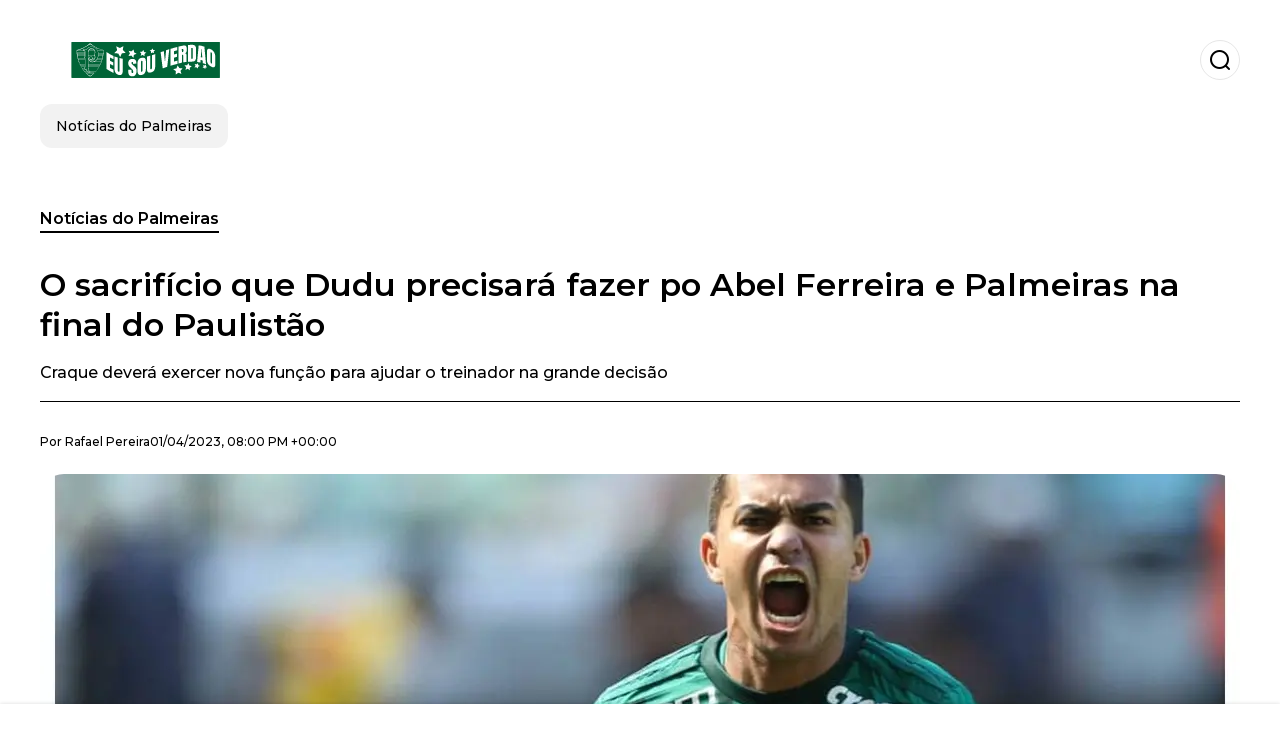

--- FILE ---
content_type: text/html; charset=utf-8
request_url: https://www.eusouverdao.com.br/noticiasdopalemiras/O-sacrificio-que-Dudu-precisara-fazer-po-Abel-Ferreira-e-Palmeiras-na-final-do-Paulistao-20230401-0004.html
body_size: 19031
content:
<!DOCTYPE html><html lang="pt-BR"><head><meta charSet="utf-8"/><meta name="viewport" content="width=device-width"/><meta name="twitter:card" content="summary_large_image"/><meta name="twitter:creator" content="@eu-sou-verdao"/><meta property="og:locale" content="es_ES"/><meta property="og:site_name" content="Eu Sou Verdao"/><script type="application/ld+json">{"@context":"https://schema.org","@type":"NewsMediaOrganization","@id":"https://www.eusouverdao.com.br/#organization","name":"Eu Sou Verdao","description":"Todas as notícias ao Palmeiras","url":"https://www.eusouverdao.com.br","sameAs":["https://www.facebook.com/EuSouVerdaobr"],"logo":{"@id":"https://www.eusouverdao.com.br/#logo","@type":"ImageObject","url":"https://www.eusouverdao.com.br/image/eusouverdaocombr/logo.svg","height":60,"width":255}}</script><script type="application/ld+json">{"@type":"WebSite","@id":"https://www.eusouverdao.com.br/#website","url":"https://www.eusouverdao.com.br","name":"Eu Sou Verdao","alternateName":"Eu Sou Verdao","publisher":{"@id":"https://www.eusouverdao.com.br/#organization"},"potentialAction":{"@type":"SearchAction","target":"https://www.eusouverdao.com.br/s?q","queryInput":"search_term_string"},"inLanguage":"pt-BR"}</script><script type="application/ld+json">{"@context":"https://schema.org","@type":"NewsArticle","url":"https://www.eusouverdao.com.br/noticiasdopalemiras/O-sacrificio-que-Dudu-precisara-fazer-po-Abel-Ferreira-e-Palmeiras-na-final-do-Paulistao-20230401-0004.html","headline":"O sacrifício que Dudu precisará fazer po Abel Ferreira e Palmeiras na final do Paulistão","image":["https://www.eusouverdao.com.br/image/eusouverdaocombr/craque-devera-exercer-nova-funcao-para-ajudar-o-treinador-na-grande-decisao-1704769335-hq.webp"],"articleSection":"Notícias do Palmeiras","description":"Craque deverá exercer nova função para ajudar o treinador na grande decisão ","datePublished":"2023-04-01T20:00:57Z","dateCreated":"2023-04-01T20:00:57Z","keywords":"Abel Ferreira,Palmeiras,Campeonato Paulista","articleBody":"Servindo o Palmeiras a quase uma década, Dudu acumulou títulos importantes em sua passagem pelo Palestra Itália: é tricampeão brasileiro e bicampeão da Libertadores e Copa do Brasil. Depois de uma passagem rápida pelo Al-Duhail, do Catar, em 2021, o atacante voltou no ano passado e virou titular incontestável com Abel Ferreira. Apesar de não possuir o mesmo protagonismo de outros tempos, agora dividindo os holofotes com Raphael Veiga e Rony, Dudu continua exercendo papel importante dentro do elenco alviverde. Na final do Paulistão, contra o Água Santa, ele precisará mostrar sue lado ‘coringa’ e atuar fora de posição para encaixar o esquema do português para conquistar seu terceiro campeonato estadual. Sem Bruno Tabata, contundido durante o confronto com o Ituano pela semifinal, Abel Ferreira está entre usar Breno Lopes, Endrick e Giovani. O escolhido deve ser a primeira opção, que atuou na ponta ao substituir o camisa 11 diante do Galo de Itu. No entanto, o talismã alviverde, responsável pelo gol do título continental em 2020, atua pela pela esquerda. Mesmo posição de Dudu. Por isso, o ídolo palmeirense poderá atuar invertido durante a decisão. Algo que não é novidade na temporada. Nos duelos com São Bento e Botafogo de Ribeiro Preto, ele atuou nesta faixa do campo e não comprometeu. Outra possibilidade é deslocar Rony para o lado direito e iniciar a partida com Endrick, que não vive sua melhor fase desde a subida ao profissional no ano passado. Zebras galopantes A vitória contra o Água Santa servirá para exorcizar o fantasma da zebra que impregnou os clubes da série A neste começo de 2023. Recentemente, o Vasco caiu para o ABC, na Copa do Brasil, enquanto Botafogo, Corinthians, São Paulo e Santos sequer chegaram as semifinais dos seus estaduais. Na semana passada, o Internacional caiu na semifinal do Gaúchão para o Caxias em pelo Beira-Rio. ","isAccessibleForFree":true,"wordCount":308,"inLanguage":"pt-BR","author":{"@type":"Person","name":"Rafael Pereira","url":"https://www.eusouverdao.com.br/staff/rafaelpereira","description":""},"publisher":{"@id":"https://www.eusouverdao.com.br/#organization"}}</script><title>O sacrifício que Dudu precisará fazer po Abel Ferreira e Palmeiras na final do Paulistão</title><meta name="robots" content="index,follow,max-image-preview:large"/><meta name="description" content="Craque deverá exercer nova função para ajudar o treinador na grande decisão "/><meta property="og:title" content="O sacrifício que Dudu precisará fazer po Abel Ferreira e Palmeiras na final do Paulistão"/><meta property="og:description" content="Craque deverá exercer nova função para ajudar o treinador na grande decisão "/><meta property="og:url" content="https://www.eusouverdao.com.br/noticiasdopalemiras/O-sacrificio-que-Dudu-precisara-fazer-po-Abel-Ferreira-e-Palmeiras-na-final-do-Paulistao-20230401-0004.html"/><meta property="og:type" content="article"/><meta property="article:published_time" content="2023-04-01T20:00:57Z"/><meta property="article:author" content="https://www.eusouverdao.com.br/staff/rafaelpereira"/><meta property="article:tag" content="Abel Ferreira"/><meta property="article:tag" content="Palmeiras"/><meta property="article:tag" content="Campeonato Paulista"/><meta property="og:image" content="https://www.eusouverdao.com.br/image/eusouverdaocombr/craque-devera-exercer-nova-funcao-para-ajudar-o-treinador-na-grande-decisao-1704769335-hq.webp"/><meta property="og:image:alt" content="Craque deverá exercer nova função para ajudar o treinador na grande decisão "/><meta property="og:image:width" content="1200"/><meta property="og:image:height" content="600"/><meta name="keywords" content="Abel Ferreira,Palmeiras,Campeonato Paulista"/><meta name="news_keywords" content="Abel Ferreira,Palmeiras,Campeonato Paulista"/><script type="application/ld+json">{"@context":"https://schema.org","@type":"BreadcrumbList","itemListElement":[{"@type":"ListItem","position":1,"item":"https://www.eusouverdao.com.br/palemiras","name":"Notícias do Palmeiras"},{"@type":"ListItem","position":2,"item":"https://www.eusouverdao.com.br//noticiasdopalemiras/O-sacrificio-que-Dudu-precisara-fazer-po-Abel-Ferreira-e-Palmeiras-na-final-do-Paulistao-20230401-0004.html","name":"O sacrifício que Dudu precisará fazer po Abel Ferreira e Palmeiras na final do Paulistão"}]}</script><link rel="alternate" type="application/rss+xml" title="Fuente RSS para Eu Sou Verdao" href="https://www.eusouverdao.com.br/rss/GoogleNews.xml"/><link rel="canonical" href="https://www.eusouverdao.com.br/noticiasdopalemiras/O-sacrificio-que-Dudu-precisara-fazer-po-Abel-Ferreira-e-Palmeiras-na-final-do-Paulistao-20230401-0004.html"/><link rel="amphtml" href="https://www.eusouverdao.com.br/noticiasdopalemiras/O-sacrificio-que-Dudu-precisara-fazer-po-Abel-Ferreira-e-Palmeiras-na-final-do-Paulistao-20230401-0004.html?amp=1"/><meta name="title" content="O sacrifício que Dudu precisará fazer po Abel Ferreira e Palmeiras na final do Paulistão"/><link rel="preconnect" href="https://c.amazon-adsystem.com"/><link rel="preconnect" href="https://cdn.ampproject.org"/><link rel="preconnect" href="https://imasdk.googleapis.com"/><link rel="preconnect" href="https://securepubads.g.doubleclick.net"/><link rel="preconnect" href="https://www.googletagmanager.com"/><link rel="preconnect" href="https://dglmni26as6e8.cloudfront.net"/><link rel="preconnect" href="https://c.amazon-adsystem.com"/><link rel="preconnect" href="https://alivia-media-file.s3.us-east-2.amazonaws.com"/><link rel="icon" href="https://www.eusouverdao.com.br/image/eusouverdaocombr/favicon.ico"/><meta name="next-head-count" content="41"/><meta name="language" content="pt-BR"/><meta name="distribution" content="global"/><link rel="preload" href="/_next/static/media/4f05ba3a6752a328-s.p.woff2" as="font" type="font/woff2" crossorigin="anonymous" data-next-font="size-adjust"/><link rel="preload" href="/_next/static/media/01483edf80d12793-s.p.woff" as="font" type="font/woff" crossorigin="anonymous" data-next-font="size-adjust"/><link rel="preload" href="/_next/static/css/f4f4fec97db77aac.css" as="style"/><link rel="stylesheet" href="/_next/static/css/f4f4fec97db77aac.css" data-n-g=""/><noscript data-n-css=""></noscript><script defer="" nomodule="" src="/_next/static/chunks/polyfills-c67a75d1b6f99dc8.js"></script><script src="/_next/static/chunks/webpack-0a7439736fc4c08d.js" defer=""></script><script src="/_next/static/chunks/framework-fae63b21a27d6472.js" defer=""></script><script src="/_next/static/chunks/main-dc063f8b07a9adbb.js" defer=""></script><script src="/_next/static/chunks/pages/_app-c12100367a786458.js" defer=""></script><script src="/_next/static/chunks/61-4f7ac79331020880.js" defer=""></script><script src="/_next/static/chunks/869-67b7970660c2c6e8.js" defer=""></script><script src="/_next/static/chunks/725-7c4852c4309069aa.js" defer=""></script><script src="/_next/static/chunks/781-e808051ec514403d.js" defer=""></script><script src="/_next/static/chunks/944-1ecbc0b0e4d2a960.js" defer=""></script><script src="/_next/static/chunks/pages/%5Bsection%5D/%5B...slug%5D-b96f5657a06a69c0.js" defer=""></script><script src="/_next/static/ULk-cC4xDsQ1D646lFxBT/_buildManifest.js" defer=""></script><script src="/_next/static/ULk-cC4xDsQ1D646lFxBT/_ssgManifest.js" defer=""></script><style id="__jsx-3847893678">*{font-family:'__Montserrat_4ab172', '__Montserrat_Fallback_4ab172'}:root{--alivia-font:'__aliviaFont_20dcf3', '__aliviaFont_Fallback_20dcf3'}
      </style></head><body><div id="__next"><link rel="preload" href="https://www.eusouverdao.com.br/image/eusouverdaocombr/logo.svg" as="image" class="jsx-3847893678"/><header id="header"><div class=""><a href="/"><img alt="Eu Sou Verdao" loading="lazy" width="212" height="40" decoding="async" data-nimg="1" class="logo" style="color:transparent" src="https://www.eusouverdao.com.br/image/eusouverdaocombr/logo.svg"/></a><form id="searchbar" method="GET" action="/s" target="_top"><i class="icon search"></i><input class="t-body-s" type="text" name="q" placeholder="Pesquisar..."/></form></div><div class="menu"><a href="/palmeiras"><p class="ds-pill">Notícias do Palmeiras</p></a></div></header><div id="post"><br/><div class="t-heading-m article-section"><a href="/palemiras">Notícias do Palmeiras</a></div><h1 class="t-heading-l">O sacrifício que Dudu precisará fazer po Abel Ferreira e Palmeiras na final do Paulistão</h1><h2 class="t-subheading">Craque deverá exercer nova função para ajudar o treinador na grande decisão </h2><div class="publishing-info t-body-s"><p>Por<!-- --> <a href="/staff/rafaelpereira">Rafael<!-- --> <!-- -->Pereira</a></p><time dateTime="2023-04-01T20:00:57Z">01/04/2023, 08:00 PM +00:00</time></div><figure class="picture"><div><img alt="Craque deverá exercer nova função para ajudar o treinador na grande decisão " loading="lazy" width="1200" height="600" decoding="async" data-nimg="1" style="color:transparent" sizes="(max-width: 768px) 100vw, (max-width: 1200px) 50vw, 33vw" srcSet="/_next/image?url=https%3A%2F%2Fwww.eusouverdao.com.br%2Fimage%2Feusouverdaocombr%2Fcraque-devera-exercer-nova-funcao-para-ajudar-o-treinador-na-grande-decisao-1704769335-hq.webp&amp;w=256&amp;q=75 256w, /_next/image?url=https%3A%2F%2Fwww.eusouverdao.com.br%2Fimage%2Feusouverdaocombr%2Fcraque-devera-exercer-nova-funcao-para-ajudar-o-treinador-na-grande-decisao-1704769335-hq.webp&amp;w=384&amp;q=75 384w, /_next/image?url=https%3A%2F%2Fwww.eusouverdao.com.br%2Fimage%2Feusouverdaocombr%2Fcraque-devera-exercer-nova-funcao-para-ajudar-o-treinador-na-grande-decisao-1704769335-hq.webp&amp;w=640&amp;q=75 640w, /_next/image?url=https%3A%2F%2Fwww.eusouverdao.com.br%2Fimage%2Feusouverdaocombr%2Fcraque-devera-exercer-nova-funcao-para-ajudar-o-treinador-na-grande-decisao-1704769335-hq.webp&amp;w=750&amp;q=75 750w, /_next/image?url=https%3A%2F%2Fwww.eusouverdao.com.br%2Fimage%2Feusouverdaocombr%2Fcraque-devera-exercer-nova-funcao-para-ajudar-o-treinador-na-grande-decisao-1704769335-hq.webp&amp;w=828&amp;q=75 828w, /_next/image?url=https%3A%2F%2Fwww.eusouverdao.com.br%2Fimage%2Feusouverdaocombr%2Fcraque-devera-exercer-nova-funcao-para-ajudar-o-treinador-na-grande-decisao-1704769335-hq.webp&amp;w=1080&amp;q=75 1080w, /_next/image?url=https%3A%2F%2Fwww.eusouverdao.com.br%2Fimage%2Feusouverdaocombr%2Fcraque-devera-exercer-nova-funcao-para-ajudar-o-treinador-na-grande-decisao-1704769335-hq.webp&amp;w=1200&amp;q=75 1200w, /_next/image?url=https%3A%2F%2Fwww.eusouverdao.com.br%2Fimage%2Feusouverdaocombr%2Fcraque-devera-exercer-nova-funcao-para-ajudar-o-treinador-na-grande-decisao-1704769335-hq.webp&amp;w=1920&amp;q=75 1920w, /_next/image?url=https%3A%2F%2Fwww.eusouverdao.com.br%2Fimage%2Feusouverdaocombr%2Fcraque-devera-exercer-nova-funcao-para-ajudar-o-treinador-na-grande-decisao-1704769335-hq.webp&amp;w=2048&amp;q=75 2048w, /_next/image?url=https%3A%2F%2Fwww.eusouverdao.com.br%2Fimage%2Feusouverdaocombr%2Fcraque-devera-exercer-nova-funcao-para-ajudar-o-treinador-na-grande-decisao-1704769335-hq.webp&amp;w=3840&amp;q=75 3840w" src="/_next/image?url=https%3A%2F%2Fwww.eusouverdao.com.br%2Fimage%2Feusouverdaocombr%2Fcraque-devera-exercer-nova-funcao-para-ajudar-o-treinador-na-grande-decisao-1704769335-hq.webp&amp;w=3840&amp;q=75"/></div><figcaption class="t-body-m"> <!-- -->Craque deverá exercer nova função para ajudar o treinador na grande decisão </figcaption></figure><div class="sharing-section"><div class="social-share-container"><h3 class="t-heading-s">Compartilhar em<!-- -->:</h3><div class="social-buttons"><a href="https://twitter.com/intent/tweet?url=https%3A%2F%2Fwww.eusouverdao.com.br%2Fnoticiasdopalemiras%2FO-sacrificio-que-Dudu-precisara-fazer-po-Abel-Ferreira-e-Palmeiras-na-final-do-Paulistao-20230401-0004.html&amp;text=O%20sacrif%C3%ADcio%20que%20Dudu%20precisar%C3%A1%20fazer%20po%20Abel%20Ferreira%20e%20Palmeiras%20na%20final%20do%20Paulist%C3%A3o" target="_blank" rel="noopener noreferrer" class="social-button twitter" aria-label="Share on Twitter"><span class="icon-wrapper"><i class="icon twitter"></i></span></a><a href="https://www.facebook.com/sharer/sharer.php?u=https%3A%2F%2Fwww.eusouverdao.com.br%2Fnoticiasdopalemiras%2FO-sacrificio-que-Dudu-precisara-fazer-po-Abel-Ferreira-e-Palmeiras-na-final-do-Paulistao-20230401-0004.html" target="_blank" rel="noopener noreferrer" class="social-button facebook" aria-label="Share on Facebook"><span class="icon-wrapper"><i class="icon facebook"></i></span></a><a href="https://www.linkedin.com/sharing/share-offsite/?url=https%3A%2F%2Fwww.eusouverdao.com.br%2Fnoticiasdopalemiras%2FO-sacrificio-que-Dudu-precisara-fazer-po-Abel-Ferreira-e-Palmeiras-na-final-do-Paulistao-20230401-0004.html" target="_blank" rel="noopener noreferrer" class="social-button linkedin" aria-label="Share on LinkedIn"><span class="icon-wrapper"><svg xmlns="http://www.w3.org/2000/svg" viewBox="0 0 24 24" width="1em" height="1em" fill="currentColor" class=""><path d="M20.447 20.452h-3.554v-5.569c0-1.328-.027-3.037-1.852-3.037-1.853 0-2.136 1.445-2.136 2.939v5.667H9.351V9h3.414v1.561h.046c.477-.9 1.637-1.85 3.37-1.85 3.601 0 4.267 2.37 4.267 5.455v6.286zM5.337 7.433c-1.144 0-2.063-.926-2.063-2.065 0-1.138.92-2.063 2.063-2.063 1.14 0 2.064.925 2.064 2.063 0 1.139-.925 2.065-2.064 2.065zm1.782 13.019H3.555V9h3.564v11.452zM22.225 0H1.771C.792 0 0 .774 0 1.729v20.542C0 23.227.792 24 1.771 24h20.451C23.2 24 24 23.227 24 22.271V1.729C24 .774 23.2 0 22.222 0h.003z"></path></svg></span></a><a href="https://api.whatsapp.com/send?text=O%20sacrif%C3%ADcio%20que%20Dudu%20precisar%C3%A1%20fazer%20po%20Abel%20Ferreira%20e%20Palmeiras%20na%20final%20do%20Paulist%C3%A3o%20https%3A%2F%2Fwww.eusouverdao.com.br%2Fnoticiasdopalemiras%2FO-sacrificio-que-Dudu-precisara-fazer-po-Abel-Ferreira-e-Palmeiras-na-final-do-Paulistao-20230401-0004.html" target="_blank" rel="noopener noreferrer" class="social-button whatsapp" aria-label="Share on WhatsApp"><span class="icon-wrapper"><svg xmlns="http://www.w3.org/2000/svg" viewBox="0 0 24 24" width="1em" height="1em" fill="currentColor" class=""><path d="M17.472 14.382c-.297-.149-1.758-.867-2.03-.967-.273-.099-.471-.148-.67.15-.197.297-.767.966-.94 1.164-.173.199-.347.223-.644.075-.297-.15-1.255-.463-2.39-1.475-.883-.788-1.48-1.761-1.653-2.059-.173-.297-.018-.458.13-.606.134-.133.298-.347.446-.52.149-.174.198-.298.298-.497.099-.198.05-.371-.025-.52-.075-.149-.669-1.612-.916-2.207-.242-.579-.487-.5-.669-.51-.173-.008-.371-.01-.57-.01-.198 0-.52.074-.792.372-.272.297-1.04 1.016-1.04 2.479 0 1.462 1.065 2.875 1.213 3.074.149.198 2.096 3.2 5.077 4.487.709.306 1.262.489 1.694.625.712.227 1.36.195 1.871.118.571-.085 1.758-.719 2.006-1.413.248-.694.248-1.289.173-1.413-.074-.124-.272-.198-.57-.347m-5.421 7.403h-.004a9.87 9.87 0 01-5.031-1.378l-.361-.214-3.741.982.998-3.648-.235-.374a9.86 9.86 0 01-1.51-5.26c.001-5.45 4.436-9.884 9.888-9.884 2.64 0 5.122 1.03 6.988 2.898a9.825 9.825 0 012.893 6.994c-.003 5.45-4.437 9.884-9.885 9.884m8.413-18.297A11.815 11.815 0 0012.05 0C5.495 0 .16 5.335.157 11.892c0 2.096.547 4.142 1.588 5.945L.057 24l6.305-1.654a11.882 11.882 0 005.683 1.448h.005c6.554 0 11.89-5.335 11.893-11.893a11.821 11.821 0 00-3.48-8.413z"></path></svg></span></a></div></div></div><ul class="recommended"></ul><div class="body t-body-l"><p class="paragraph">Servindo o <strong>Palmeiras </strong>a quase uma década, Dudu acumulou títulos importantes em sua passagem pelo Palestra Itália: é tricampeão brasileiro e bicampeão da <strong>Libertadores </strong>e <strong>Copa do Brasil</strong>. Depois de uma passagem rápida pelo <strong>Al-Duhail</strong>, do Catar, em 2021, o atacante voltou no ano passado e virou titular incontestável com <strong>Abel Ferreira</strong>. </p><p class="paragraph">Apesar de não possuir o mesmo protagonismo de outros tempos, agora dividindo os holofotes com <strong>Raphael Veiga</strong> e <strong>Rony</strong>, Dudu continua exercendo papel importante dentro do elenco alviverde. Na final do <strong>Paulistão</strong>, contra o <strong>Água Santa</strong>, ele precisará mostrar sue lado ‘coringa’ e atuar fora de posição para encaixar o esquema do português para conquistar seu terceiro campeonato estadual. </p><p class="paragraph">Sem <strong>Bruno Tabata</strong>, contundido durante o confronto com o Ituano pela semifinal, <strong>Abel Ferreira </strong>está entre usar <strong>Breno Lopes</strong>, <strong>Endrick </strong>e <strong>Giovani</strong>. O escolhido deve ser a primeira opção, que atuou na ponta ao substituir o camisa 11 diante do Galo de Itu. No entanto, o talismã alviverde, responsável pelo gol do título continental em 2020, atua pela pela esquerda. Mesmo posição de <strong>Dudu</strong>. </p><p class="paragraph">Por isso, o ídolo palmeirense poderá atuar invertido durante a decisão. Algo que não é novidade na temporada. Nos duelos com <strong>São Bento </strong>e <strong>Botafogo de Ribeiro Preto</strong>, ele atuou nesta faixa do campo e não comprometeu. Outra possibilidade é deslocar <strong>Rony </strong>para o lado direito e iniciar a partida com <strong>Endrick</strong>, que não vive sua melhor fase desde a subida ao profissional no ano passado. </p><h2 class="heading-2">Zebras galopantes </h2><p class="paragraph">A vitória contra o <strong>Água Santa </strong>servirá para exorcizar o fantasma da zebra que impregnou os clubes da série A neste começo de 2023. Recentemente, o <strong>Vasco </strong>caiu para o <strong>ABC</strong>, na <strong>Copa do Brasi</strong>l, enquanto <strong>Botafogo</strong>, <strong>Corinthians</strong>, <strong>São Paulo </strong>e <strong>Santos </strong>sequer chegaram as semifinais dos seus estaduais. Na semana passada, o <strong>Internacional caiu</strong> na semifinal do <strong>Gaúchão </strong>para o <strong>Caxias </strong>em pelo Beira-Rio. </p></div><div class="tags"><h3 class="t-heading-s">Tópicos</h3><div class="tag-list"><a href="/tag/abel-ferreira-t760912"><p class="ds-tag secondary false">Abel Ferreira</p></a><a href="/tag/palmeiras-t760914"><p class="ds-tag secondary false">Palmeiras</p></a><a href="/tag/campeonato-paulista-t760935"><p class="ds-tag secondary false">Campeonato Paulista</p></a></div></div><br/><div class="sharing-section"><div class="social-share-container"><h3 class="t-heading-s">Compartilhar em<!-- -->:</h3><div class="social-buttons"><a href="https://twitter.com/intent/tweet?url=https%3A%2F%2Fwww.eusouverdao.com.br%2Fnoticiasdopalemiras%2FO-sacrificio-que-Dudu-precisara-fazer-po-Abel-Ferreira-e-Palmeiras-na-final-do-Paulistao-20230401-0004.html&amp;text=O%20sacrif%C3%ADcio%20que%20Dudu%20precisar%C3%A1%20fazer%20po%20Abel%20Ferreira%20e%20Palmeiras%20na%20final%20do%20Paulist%C3%A3o" target="_blank" rel="noopener noreferrer" class="social-button twitter" aria-label="Share on Twitter"><span class="icon-wrapper"><i class="icon twitter"></i></span></a><a href="https://www.facebook.com/sharer/sharer.php?u=https%3A%2F%2Fwww.eusouverdao.com.br%2Fnoticiasdopalemiras%2FO-sacrificio-que-Dudu-precisara-fazer-po-Abel-Ferreira-e-Palmeiras-na-final-do-Paulistao-20230401-0004.html" target="_blank" rel="noopener noreferrer" class="social-button facebook" aria-label="Share on Facebook"><span class="icon-wrapper"><i class="icon facebook"></i></span></a><a href="https://www.linkedin.com/sharing/share-offsite/?url=https%3A%2F%2Fwww.eusouverdao.com.br%2Fnoticiasdopalemiras%2FO-sacrificio-que-Dudu-precisara-fazer-po-Abel-Ferreira-e-Palmeiras-na-final-do-Paulistao-20230401-0004.html" target="_blank" rel="noopener noreferrer" class="social-button linkedin" aria-label="Share on LinkedIn"><span class="icon-wrapper"><svg xmlns="http://www.w3.org/2000/svg" viewBox="0 0 24 24" width="1em" height="1em" fill="currentColor" class=""><path d="M20.447 20.452h-3.554v-5.569c0-1.328-.027-3.037-1.852-3.037-1.853 0-2.136 1.445-2.136 2.939v5.667H9.351V9h3.414v1.561h.046c.477-.9 1.637-1.85 3.37-1.85 3.601 0 4.267 2.37 4.267 5.455v6.286zM5.337 7.433c-1.144 0-2.063-.926-2.063-2.065 0-1.138.92-2.063 2.063-2.063 1.14 0 2.064.925 2.064 2.063 0 1.139-.925 2.065-2.064 2.065zm1.782 13.019H3.555V9h3.564v11.452zM22.225 0H1.771C.792 0 0 .774 0 1.729v20.542C0 23.227.792 24 1.771 24h20.451C23.2 24 24 23.227 24 22.271V1.729C24 .774 23.2 0 22.222 0h.003z"></path></svg></span></a><a href="https://api.whatsapp.com/send?text=O%20sacrif%C3%ADcio%20que%20Dudu%20precisar%C3%A1%20fazer%20po%20Abel%20Ferreira%20e%20Palmeiras%20na%20final%20do%20Paulist%C3%A3o%20https%3A%2F%2Fwww.eusouverdao.com.br%2Fnoticiasdopalemiras%2FO-sacrificio-que-Dudu-precisara-fazer-po-Abel-Ferreira-e-Palmeiras-na-final-do-Paulistao-20230401-0004.html" target="_blank" rel="noopener noreferrer" class="social-button whatsapp" aria-label="Share on WhatsApp"><span class="icon-wrapper"><svg xmlns="http://www.w3.org/2000/svg" viewBox="0 0 24 24" width="1em" height="1em" fill="currentColor" class=""><path d="M17.472 14.382c-.297-.149-1.758-.867-2.03-.967-.273-.099-.471-.148-.67.15-.197.297-.767.966-.94 1.164-.173.199-.347.223-.644.075-.297-.15-1.255-.463-2.39-1.475-.883-.788-1.48-1.761-1.653-2.059-.173-.297-.018-.458.13-.606.134-.133.298-.347.446-.52.149-.174.198-.298.298-.497.099-.198.05-.371-.025-.52-.075-.149-.669-1.612-.916-2.207-.242-.579-.487-.5-.669-.51-.173-.008-.371-.01-.57-.01-.198 0-.52.074-.792.372-.272.297-1.04 1.016-1.04 2.479 0 1.462 1.065 2.875 1.213 3.074.149.198 2.096 3.2 5.077 4.487.709.306 1.262.489 1.694.625.712.227 1.36.195 1.871.118.571-.085 1.758-.719 2.006-1.413.248-.694.248-1.289.173-1.413-.074-.124-.272-.198-.57-.347m-5.421 7.403h-.004a9.87 9.87 0 01-5.031-1.378l-.361-.214-3.741.982.998-3.648-.235-.374a9.86 9.86 0 01-1.51-5.26c.001-5.45 4.436-9.884 9.888-9.884 2.64 0 5.122 1.03 6.988 2.898a9.825 9.825 0 012.893 6.994c-.003 5.45-4.437 9.884-9.885 9.884m8.413-18.297A11.815 11.815 0 0012.05 0C5.495 0 .16 5.335.157 11.892c0 2.096.547 4.142 1.588 5.945L.057 24l6.305-1.654a11.882 11.882 0 005.683 1.448h.005c6.554 0 11.89-5.335 11.893-11.893a11.821 11.821 0 00-3.48-8.413z"></path></svg></span></a></div></div></div><div class="related-posts"><h3 class="t-heading-s">Você também pode estar interessado em</h3><ul><li><a href="/palmeiras/se-palmeiras-chega-a-quatro-jogos-sem-marcar-gols-com-bola-rolando-escancara-crise-20250331-7054.html"><figure><img alt="Foto: Palmeiras/Divulgação" loading="lazy" width="372" height="210" decoding="async" data-nimg="1" style="color:transparent" sizes="(max-width: 640px) 100vw, (max-width: 1024px) 50vw, 33vw" srcSet="/_next/image?url=https%3A%2F%2Fwww.eusouverdao.com.br%2Fimage%2Feusouverdaocombr%2Ffoto-palmeiras-divulgacao-1743454260-lq.webp&amp;w=256&amp;q=75 256w, /_next/image?url=https%3A%2F%2Fwww.eusouverdao.com.br%2Fimage%2Feusouverdaocombr%2Ffoto-palmeiras-divulgacao-1743454260-lq.webp&amp;w=384&amp;q=75 384w, /_next/image?url=https%3A%2F%2Fwww.eusouverdao.com.br%2Fimage%2Feusouverdaocombr%2Ffoto-palmeiras-divulgacao-1743454260-lq.webp&amp;w=640&amp;q=75 640w, /_next/image?url=https%3A%2F%2Fwww.eusouverdao.com.br%2Fimage%2Feusouverdaocombr%2Ffoto-palmeiras-divulgacao-1743454260-lq.webp&amp;w=750&amp;q=75 750w, /_next/image?url=https%3A%2F%2Fwww.eusouverdao.com.br%2Fimage%2Feusouverdaocombr%2Ffoto-palmeiras-divulgacao-1743454260-lq.webp&amp;w=828&amp;q=75 828w, /_next/image?url=https%3A%2F%2Fwww.eusouverdao.com.br%2Fimage%2Feusouverdaocombr%2Ffoto-palmeiras-divulgacao-1743454260-lq.webp&amp;w=1080&amp;q=75 1080w, /_next/image?url=https%3A%2F%2Fwww.eusouverdao.com.br%2Fimage%2Feusouverdaocombr%2Ffoto-palmeiras-divulgacao-1743454260-lq.webp&amp;w=1200&amp;q=75 1200w, /_next/image?url=https%3A%2F%2Fwww.eusouverdao.com.br%2Fimage%2Feusouverdaocombr%2Ffoto-palmeiras-divulgacao-1743454260-lq.webp&amp;w=1920&amp;q=75 1920w, /_next/image?url=https%3A%2F%2Fwww.eusouverdao.com.br%2Fimage%2Feusouverdaocombr%2Ffoto-palmeiras-divulgacao-1743454260-lq.webp&amp;w=2048&amp;q=75 2048w, /_next/image?url=https%3A%2F%2Fwww.eusouverdao.com.br%2Fimage%2Feusouverdaocombr%2Ffoto-palmeiras-divulgacao-1743454260-lq.webp&amp;w=3840&amp;q=75 3840w" src="/_next/image?url=https%3A%2F%2Fwww.eusouverdao.com.br%2Fimage%2Feusouverdaocombr%2Ffoto-palmeiras-divulgacao-1743454260-lq.webp&amp;w=3840&amp;q=75"/></figure><h4 class="t-body-s">Se Palmeiras chega a quatro jogos sem marcar gols com bola rolando, escancara crise</h4></a></li><li><a href="/palmeiras/essa-e-a-analise-sincera-de-weverton-sobre-gol-perdido-de-flaco-lopez-em-palmeiras-x-botafogo-20250331-7053.html"><figure><img alt="Foto: Palmeiras/Divulgação" loading="lazy" width="372" height="210" decoding="async" data-nimg="1" style="color:transparent" sizes="(max-width: 640px) 100vw, (max-width: 1024px) 50vw, 33vw" srcSet="/_next/image?url=https%3A%2F%2Fwww.eusouverdao.com.br%2Fimage%2Feusouverdaocombr%2Ffoto-palmeiras-divulgacao-1743454080-lq.webp&amp;w=256&amp;q=75 256w, /_next/image?url=https%3A%2F%2Fwww.eusouverdao.com.br%2Fimage%2Feusouverdaocombr%2Ffoto-palmeiras-divulgacao-1743454080-lq.webp&amp;w=384&amp;q=75 384w, /_next/image?url=https%3A%2F%2Fwww.eusouverdao.com.br%2Fimage%2Feusouverdaocombr%2Ffoto-palmeiras-divulgacao-1743454080-lq.webp&amp;w=640&amp;q=75 640w, /_next/image?url=https%3A%2F%2Fwww.eusouverdao.com.br%2Fimage%2Feusouverdaocombr%2Ffoto-palmeiras-divulgacao-1743454080-lq.webp&amp;w=750&amp;q=75 750w, /_next/image?url=https%3A%2F%2Fwww.eusouverdao.com.br%2Fimage%2Feusouverdaocombr%2Ffoto-palmeiras-divulgacao-1743454080-lq.webp&amp;w=828&amp;q=75 828w, /_next/image?url=https%3A%2F%2Fwww.eusouverdao.com.br%2Fimage%2Feusouverdaocombr%2Ffoto-palmeiras-divulgacao-1743454080-lq.webp&amp;w=1080&amp;q=75 1080w, /_next/image?url=https%3A%2F%2Fwww.eusouverdao.com.br%2Fimage%2Feusouverdaocombr%2Ffoto-palmeiras-divulgacao-1743454080-lq.webp&amp;w=1200&amp;q=75 1200w, /_next/image?url=https%3A%2F%2Fwww.eusouverdao.com.br%2Fimage%2Feusouverdaocombr%2Ffoto-palmeiras-divulgacao-1743454080-lq.webp&amp;w=1920&amp;q=75 1920w, /_next/image?url=https%3A%2F%2Fwww.eusouverdao.com.br%2Fimage%2Feusouverdaocombr%2Ffoto-palmeiras-divulgacao-1743454080-lq.webp&amp;w=2048&amp;q=75 2048w, /_next/image?url=https%3A%2F%2Fwww.eusouverdao.com.br%2Fimage%2Feusouverdaocombr%2Ffoto-palmeiras-divulgacao-1743454080-lq.webp&amp;w=3840&amp;q=75 3840w" src="/_next/image?url=https%3A%2F%2Fwww.eusouverdao.com.br%2Fimage%2Feusouverdaocombr%2Ffoto-palmeiras-divulgacao-1743454080-lq.webp&amp;w=3840&amp;q=75"/></figure><h4 class="t-body-s">Essa é a análise sincera de Weverton sobre gol perdido de Flaco López em Palmeiras x Botafogo</h4></a></li><li><a href="/palmeiras/essas-foram-as-criticas-de-sao-marcos-sobre-postura-de-abel-ferreira-apos-palmeiras-x-botafogo-20250331-7052.html"><figure><img alt="Foto: Palmeiras/Divulgação" loading="lazy" width="372" height="210" decoding="async" data-nimg="1" style="color:transparent" sizes="(max-width: 640px) 100vw, (max-width: 1024px) 50vw, 33vw" srcSet="/_next/image?url=https%3A%2F%2Fwww.eusouverdao.com.br%2Fimage%2Feusouverdaocombr%2Ffoto-palmeiras-divulgacao-1743444000-lq.webp&amp;w=256&amp;q=75 256w, /_next/image?url=https%3A%2F%2Fwww.eusouverdao.com.br%2Fimage%2Feusouverdaocombr%2Ffoto-palmeiras-divulgacao-1743444000-lq.webp&amp;w=384&amp;q=75 384w, /_next/image?url=https%3A%2F%2Fwww.eusouverdao.com.br%2Fimage%2Feusouverdaocombr%2Ffoto-palmeiras-divulgacao-1743444000-lq.webp&amp;w=640&amp;q=75 640w, /_next/image?url=https%3A%2F%2Fwww.eusouverdao.com.br%2Fimage%2Feusouverdaocombr%2Ffoto-palmeiras-divulgacao-1743444000-lq.webp&amp;w=750&amp;q=75 750w, /_next/image?url=https%3A%2F%2Fwww.eusouverdao.com.br%2Fimage%2Feusouverdaocombr%2Ffoto-palmeiras-divulgacao-1743444000-lq.webp&amp;w=828&amp;q=75 828w, /_next/image?url=https%3A%2F%2Fwww.eusouverdao.com.br%2Fimage%2Feusouverdaocombr%2Ffoto-palmeiras-divulgacao-1743444000-lq.webp&amp;w=1080&amp;q=75 1080w, /_next/image?url=https%3A%2F%2Fwww.eusouverdao.com.br%2Fimage%2Feusouverdaocombr%2Ffoto-palmeiras-divulgacao-1743444000-lq.webp&amp;w=1200&amp;q=75 1200w, /_next/image?url=https%3A%2F%2Fwww.eusouverdao.com.br%2Fimage%2Feusouverdaocombr%2Ffoto-palmeiras-divulgacao-1743444000-lq.webp&amp;w=1920&amp;q=75 1920w, /_next/image?url=https%3A%2F%2Fwww.eusouverdao.com.br%2Fimage%2Feusouverdaocombr%2Ffoto-palmeiras-divulgacao-1743444000-lq.webp&amp;w=2048&amp;q=75 2048w, /_next/image?url=https%3A%2F%2Fwww.eusouverdao.com.br%2Fimage%2Feusouverdaocombr%2Ffoto-palmeiras-divulgacao-1743444000-lq.webp&amp;w=3840&amp;q=75 3840w" src="/_next/image?url=https%3A%2F%2Fwww.eusouverdao.com.br%2Fimage%2Feusouverdaocombr%2Ffoto-palmeiras-divulgacao-1743444000-lq.webp&amp;w=3840&amp;q=75"/></figure><h4 class="t-body-s">Essas foram as críticas de São Marcos sobre postura de Abel Ferreira após Palmeiras x Botafogo</h4></a></li><li><a href="/palmeiras/se-empate-no-brasileirao-preocupa-abel-ferreira-revela-seus-sentimentos-sobre-a-torcida-do-palmeiras-20250331-7051.html"><figure><img alt="Foto: Palmeiras/Divulgação" loading="lazy" width="372" height="210" decoding="async" data-nimg="1" style="color:transparent" sizes="(max-width: 640px) 100vw, (max-width: 1024px) 50vw, 33vw" srcSet="/_next/image?url=https%3A%2F%2Fwww.eusouverdao.com.br%2Fimage%2Feusouverdaocombr%2Ffoto-palmeiras-divulgacao-1743436800-lq.webp&amp;w=256&amp;q=75 256w, /_next/image?url=https%3A%2F%2Fwww.eusouverdao.com.br%2Fimage%2Feusouverdaocombr%2Ffoto-palmeiras-divulgacao-1743436800-lq.webp&amp;w=384&amp;q=75 384w, /_next/image?url=https%3A%2F%2Fwww.eusouverdao.com.br%2Fimage%2Feusouverdaocombr%2Ffoto-palmeiras-divulgacao-1743436800-lq.webp&amp;w=640&amp;q=75 640w, /_next/image?url=https%3A%2F%2Fwww.eusouverdao.com.br%2Fimage%2Feusouverdaocombr%2Ffoto-palmeiras-divulgacao-1743436800-lq.webp&amp;w=750&amp;q=75 750w, /_next/image?url=https%3A%2F%2Fwww.eusouverdao.com.br%2Fimage%2Feusouverdaocombr%2Ffoto-palmeiras-divulgacao-1743436800-lq.webp&amp;w=828&amp;q=75 828w, /_next/image?url=https%3A%2F%2Fwww.eusouverdao.com.br%2Fimage%2Feusouverdaocombr%2Ffoto-palmeiras-divulgacao-1743436800-lq.webp&amp;w=1080&amp;q=75 1080w, /_next/image?url=https%3A%2F%2Fwww.eusouverdao.com.br%2Fimage%2Feusouverdaocombr%2Ffoto-palmeiras-divulgacao-1743436800-lq.webp&amp;w=1200&amp;q=75 1200w, /_next/image?url=https%3A%2F%2Fwww.eusouverdao.com.br%2Fimage%2Feusouverdaocombr%2Ffoto-palmeiras-divulgacao-1743436800-lq.webp&amp;w=1920&amp;q=75 1920w, /_next/image?url=https%3A%2F%2Fwww.eusouverdao.com.br%2Fimage%2Feusouverdaocombr%2Ffoto-palmeiras-divulgacao-1743436800-lq.webp&amp;w=2048&amp;q=75 2048w, /_next/image?url=https%3A%2F%2Fwww.eusouverdao.com.br%2Fimage%2Feusouverdaocombr%2Ffoto-palmeiras-divulgacao-1743436800-lq.webp&amp;w=3840&amp;q=75 3840w" src="/_next/image?url=https%3A%2F%2Fwww.eusouverdao.com.br%2Fimage%2Feusouverdaocombr%2Ffoto-palmeiras-divulgacao-1743436800-lq.webp&amp;w=3840&amp;q=75"/></figure><h4 class="t-body-s">Se empate no Brasileirão preocupa, Abel Ferreira revela seus sentimentos sobre a torcida do Palmeiras</h4></a></li></ul></div><div id="posts-list"><h2 class="t-heading-s" style="margin-top:24px">Mais notícias</h2><ul><li><a href="/palmeiras/se-saida-de-abel-ferreira-vira-coro-na-torcida-como-fica-os-bastidores-20250331-7050.html"><div class="picture"><img alt="Foto: Palmeiras/Divulgação" loading="lazy" width="372" height="210" decoding="async" data-nimg="1" style="color:transparent" sizes="(max-width: 640px) 100vw, (max-width: 1024px) 50vw, 33vw" srcSet="/_next/image?url=https%3A%2F%2Fwww.eusouverdao.com.br%2Fimage%2Feusouverdaocombr%2Ffoto-palmeiras-divulgacao-1743433200-lq.webp&amp;w=256&amp;q=75 256w, /_next/image?url=https%3A%2F%2Fwww.eusouverdao.com.br%2Fimage%2Feusouverdaocombr%2Ffoto-palmeiras-divulgacao-1743433200-lq.webp&amp;w=384&amp;q=75 384w, /_next/image?url=https%3A%2F%2Fwww.eusouverdao.com.br%2Fimage%2Feusouverdaocombr%2Ffoto-palmeiras-divulgacao-1743433200-lq.webp&amp;w=640&amp;q=75 640w, /_next/image?url=https%3A%2F%2Fwww.eusouverdao.com.br%2Fimage%2Feusouverdaocombr%2Ffoto-palmeiras-divulgacao-1743433200-lq.webp&amp;w=750&amp;q=75 750w, /_next/image?url=https%3A%2F%2Fwww.eusouverdao.com.br%2Fimage%2Feusouverdaocombr%2Ffoto-palmeiras-divulgacao-1743433200-lq.webp&amp;w=828&amp;q=75 828w, /_next/image?url=https%3A%2F%2Fwww.eusouverdao.com.br%2Fimage%2Feusouverdaocombr%2Ffoto-palmeiras-divulgacao-1743433200-lq.webp&amp;w=1080&amp;q=75 1080w, /_next/image?url=https%3A%2F%2Fwww.eusouverdao.com.br%2Fimage%2Feusouverdaocombr%2Ffoto-palmeiras-divulgacao-1743433200-lq.webp&amp;w=1200&amp;q=75 1200w, /_next/image?url=https%3A%2F%2Fwww.eusouverdao.com.br%2Fimage%2Feusouverdaocombr%2Ffoto-palmeiras-divulgacao-1743433200-lq.webp&amp;w=1920&amp;q=75 1920w, /_next/image?url=https%3A%2F%2Fwww.eusouverdao.com.br%2Fimage%2Feusouverdaocombr%2Ffoto-palmeiras-divulgacao-1743433200-lq.webp&amp;w=2048&amp;q=75 2048w, /_next/image?url=https%3A%2F%2Fwww.eusouverdao.com.br%2Fimage%2Feusouverdaocombr%2Ffoto-palmeiras-divulgacao-1743433200-lq.webp&amp;w=3840&amp;q=75 3840w" src="/_next/image?url=https%3A%2F%2Fwww.eusouverdao.com.br%2Fimage%2Feusouverdaocombr%2Ffoto-palmeiras-divulgacao-1743433200-lq.webp&amp;w=3840&amp;q=75"/></div><h2 class="t-heading-l">Se saída de Abel Ferreira vira ‘coro’ na torcida, como fica os bastidores</h2><div><div><figure style="background-image:url(https://lh3.googleusercontent.com/a/ACg8ocJ06L45RY8DURw9F-sDgnIViR7RLQSaP8LesNn23g3URgiNRjg=s96-c)"></figure><p class="t-body-s">31/03/2025</p></div><button class="t-body-s">Leia</button></div></a></li><li><a href="/palmeiras/essa-foi-a-previsao-que-vidente-cravou-para-palmeiras-x-botafogo-20250331-7049.html"><div class="picture"><img alt="Foto: Palmeiras/Divulgação" loading="lazy" width="372" height="210" decoding="async" data-nimg="1" style="color:transparent" sizes="(max-width: 640px) 100vw, (max-width: 1024px) 50vw, 33vw" srcSet="/_next/image?url=https%3A%2F%2Fwww.eusouverdao.com.br%2Fimage%2Feusouverdaocombr%2Ffoto-palmeiras-divulgacao-1743429600-lq.webp&amp;w=256&amp;q=75 256w, /_next/image?url=https%3A%2F%2Fwww.eusouverdao.com.br%2Fimage%2Feusouverdaocombr%2Ffoto-palmeiras-divulgacao-1743429600-lq.webp&amp;w=384&amp;q=75 384w, /_next/image?url=https%3A%2F%2Fwww.eusouverdao.com.br%2Fimage%2Feusouverdaocombr%2Ffoto-palmeiras-divulgacao-1743429600-lq.webp&amp;w=640&amp;q=75 640w, /_next/image?url=https%3A%2F%2Fwww.eusouverdao.com.br%2Fimage%2Feusouverdaocombr%2Ffoto-palmeiras-divulgacao-1743429600-lq.webp&amp;w=750&amp;q=75 750w, /_next/image?url=https%3A%2F%2Fwww.eusouverdao.com.br%2Fimage%2Feusouverdaocombr%2Ffoto-palmeiras-divulgacao-1743429600-lq.webp&amp;w=828&amp;q=75 828w, /_next/image?url=https%3A%2F%2Fwww.eusouverdao.com.br%2Fimage%2Feusouverdaocombr%2Ffoto-palmeiras-divulgacao-1743429600-lq.webp&amp;w=1080&amp;q=75 1080w, /_next/image?url=https%3A%2F%2Fwww.eusouverdao.com.br%2Fimage%2Feusouverdaocombr%2Ffoto-palmeiras-divulgacao-1743429600-lq.webp&amp;w=1200&amp;q=75 1200w, /_next/image?url=https%3A%2F%2Fwww.eusouverdao.com.br%2Fimage%2Feusouverdaocombr%2Ffoto-palmeiras-divulgacao-1743429600-lq.webp&amp;w=1920&amp;q=75 1920w, /_next/image?url=https%3A%2F%2Fwww.eusouverdao.com.br%2Fimage%2Feusouverdaocombr%2Ffoto-palmeiras-divulgacao-1743429600-lq.webp&amp;w=2048&amp;q=75 2048w, /_next/image?url=https%3A%2F%2Fwww.eusouverdao.com.br%2Fimage%2Feusouverdaocombr%2Ffoto-palmeiras-divulgacao-1743429600-lq.webp&amp;w=3840&amp;q=75 3840w" src="/_next/image?url=https%3A%2F%2Fwww.eusouverdao.com.br%2Fimage%2Feusouverdaocombr%2Ffoto-palmeiras-divulgacao-1743429600-lq.webp&amp;w=3840&amp;q=75"/></div><h2 class="t-heading-l">Essa foi a previsão que vidente cravou para Palmeiras x Botafogo</h2><div><div><figure style="background-image:url(https://lh3.googleusercontent.com/a/ACg8ocJ06L45RY8DURw9F-sDgnIViR7RLQSaP8LesNn23g3URgiNRjg=s96-c)"></figure><p class="t-body-s">31/03/2025</p></div><button class="t-body-s">Leia</button></div></a></li><li><a href="/palmeiras/se-botafogo-confirma-boa-fase-e-sao-paulo-tropeca-danilo-lavieri-faz-alerta-sobre-futebol-do-palmeiras-em-2025-20250331-7048.html"><div class="picture"><img alt="Foto: Palmeiras/Divulgação" loading="lazy" width="372" height="210" decoding="async" data-nimg="1" style="color:transparent" sizes="(max-width: 640px) 100vw, (max-width: 1024px) 50vw, 33vw" srcSet="/_next/image?url=https%3A%2F%2Fwww.eusouverdao.com.br%2Fimage%2Feusouverdaocombr%2Ffoto-palmeiras-divulgacao-1743426000-lq.webp&amp;w=256&amp;q=75 256w, /_next/image?url=https%3A%2F%2Fwww.eusouverdao.com.br%2Fimage%2Feusouverdaocombr%2Ffoto-palmeiras-divulgacao-1743426000-lq.webp&amp;w=384&amp;q=75 384w, /_next/image?url=https%3A%2F%2Fwww.eusouverdao.com.br%2Fimage%2Feusouverdaocombr%2Ffoto-palmeiras-divulgacao-1743426000-lq.webp&amp;w=640&amp;q=75 640w, /_next/image?url=https%3A%2F%2Fwww.eusouverdao.com.br%2Fimage%2Feusouverdaocombr%2Ffoto-palmeiras-divulgacao-1743426000-lq.webp&amp;w=750&amp;q=75 750w, /_next/image?url=https%3A%2F%2Fwww.eusouverdao.com.br%2Fimage%2Feusouverdaocombr%2Ffoto-palmeiras-divulgacao-1743426000-lq.webp&amp;w=828&amp;q=75 828w, /_next/image?url=https%3A%2F%2Fwww.eusouverdao.com.br%2Fimage%2Feusouverdaocombr%2Ffoto-palmeiras-divulgacao-1743426000-lq.webp&amp;w=1080&amp;q=75 1080w, /_next/image?url=https%3A%2F%2Fwww.eusouverdao.com.br%2Fimage%2Feusouverdaocombr%2Ffoto-palmeiras-divulgacao-1743426000-lq.webp&amp;w=1200&amp;q=75 1200w, /_next/image?url=https%3A%2F%2Fwww.eusouverdao.com.br%2Fimage%2Feusouverdaocombr%2Ffoto-palmeiras-divulgacao-1743426000-lq.webp&amp;w=1920&amp;q=75 1920w, /_next/image?url=https%3A%2F%2Fwww.eusouverdao.com.br%2Fimage%2Feusouverdaocombr%2Ffoto-palmeiras-divulgacao-1743426000-lq.webp&amp;w=2048&amp;q=75 2048w, /_next/image?url=https%3A%2F%2Fwww.eusouverdao.com.br%2Fimage%2Feusouverdaocombr%2Ffoto-palmeiras-divulgacao-1743426000-lq.webp&amp;w=3840&amp;q=75 3840w" src="/_next/image?url=https%3A%2F%2Fwww.eusouverdao.com.br%2Fimage%2Feusouverdaocombr%2Ffoto-palmeiras-divulgacao-1743426000-lq.webp&amp;w=3840&amp;q=75"/></div><h2 class="t-heading-l">Se Botafogo confirma boa fase e São Paulo tropeça, Danilo Lavieri faz alerta sobre futebol do Palmeiras em 2025</h2><div><div><figure style="background-image:url(https://lh3.googleusercontent.com/a/ACg8ocJ06L45RY8DURw9F-sDgnIViR7RLQSaP8LesNn23g3URgiNRjg=s96-c)"></figure><p class="t-body-s">31/03/2025</p></div><button class="t-body-s">Leia</button></div></a></li><li><a href="/palmeiras/se-flavio-prado-faz-revelacao-sobre-raphael-veiga-sugere-possivel-saida-do-palmeiras-20250331-7047.html"><div class="picture"><img alt="Foto: Palmeiras/Divulgação" loading="lazy" width="372" height="210" decoding="async" data-nimg="1" style="color:transparent" sizes="(max-width: 640px) 100vw, (max-width: 1024px) 50vw, 33vw" srcSet="/_next/image?url=https%3A%2F%2Fwww.eusouverdao.com.br%2Fimage%2Feusouverdaocombr%2Ffoto-palmeiras-divulgacao-1743422400-lq.webp&amp;w=256&amp;q=75 256w, /_next/image?url=https%3A%2F%2Fwww.eusouverdao.com.br%2Fimage%2Feusouverdaocombr%2Ffoto-palmeiras-divulgacao-1743422400-lq.webp&amp;w=384&amp;q=75 384w, /_next/image?url=https%3A%2F%2Fwww.eusouverdao.com.br%2Fimage%2Feusouverdaocombr%2Ffoto-palmeiras-divulgacao-1743422400-lq.webp&amp;w=640&amp;q=75 640w, /_next/image?url=https%3A%2F%2Fwww.eusouverdao.com.br%2Fimage%2Feusouverdaocombr%2Ffoto-palmeiras-divulgacao-1743422400-lq.webp&amp;w=750&amp;q=75 750w, /_next/image?url=https%3A%2F%2Fwww.eusouverdao.com.br%2Fimage%2Feusouverdaocombr%2Ffoto-palmeiras-divulgacao-1743422400-lq.webp&amp;w=828&amp;q=75 828w, /_next/image?url=https%3A%2F%2Fwww.eusouverdao.com.br%2Fimage%2Feusouverdaocombr%2Ffoto-palmeiras-divulgacao-1743422400-lq.webp&amp;w=1080&amp;q=75 1080w, /_next/image?url=https%3A%2F%2Fwww.eusouverdao.com.br%2Fimage%2Feusouverdaocombr%2Ffoto-palmeiras-divulgacao-1743422400-lq.webp&amp;w=1200&amp;q=75 1200w, /_next/image?url=https%3A%2F%2Fwww.eusouverdao.com.br%2Fimage%2Feusouverdaocombr%2Ffoto-palmeiras-divulgacao-1743422400-lq.webp&amp;w=1920&amp;q=75 1920w, /_next/image?url=https%3A%2F%2Fwww.eusouverdao.com.br%2Fimage%2Feusouverdaocombr%2Ffoto-palmeiras-divulgacao-1743422400-lq.webp&amp;w=2048&amp;q=75 2048w, /_next/image?url=https%3A%2F%2Fwww.eusouverdao.com.br%2Fimage%2Feusouverdaocombr%2Ffoto-palmeiras-divulgacao-1743422400-lq.webp&amp;w=3840&amp;q=75 3840w" src="/_next/image?url=https%3A%2F%2Fwww.eusouverdao.com.br%2Fimage%2Feusouverdaocombr%2Ffoto-palmeiras-divulgacao-1743422400-lq.webp&amp;w=3840&amp;q=75"/></div><h2 class="t-heading-l">Se Flávio Prado faz revelação sobre Raphael Veiga, sugere possível saída do Palmeiras</h2><div><div><figure style="background-image:url(https://lh3.googleusercontent.com/a/ACg8ocJ06L45RY8DURw9F-sDgnIViR7RLQSaP8LesNn23g3URgiNRjg=s96-c)"></figure><p class="t-body-s">31/03/2025</p></div><button class="t-body-s">Leia</button></div></a></li><li><a href="/palmeiras/se-palmeiras-perde-decisao-hugo-souza-abre-o-jogo-sobre-penalti-de-raphael-veiga-20250331-7046.html"><div class="picture"><img alt="Foto: Corinthians/Divulgação" loading="lazy" width="372" height="210" decoding="async" data-nimg="1" style="color:transparent" sizes="(max-width: 640px) 100vw, (max-width: 1024px) 50vw, 33vw" srcSet="/_next/image?url=https%3A%2F%2Fwww.eusouverdao.com.br%2Fimage%2Feusouverdaocombr%2Ffoto-corinthians-divulgacao-1743418800-lq.webp&amp;w=256&amp;q=75 256w, /_next/image?url=https%3A%2F%2Fwww.eusouverdao.com.br%2Fimage%2Feusouverdaocombr%2Ffoto-corinthians-divulgacao-1743418800-lq.webp&amp;w=384&amp;q=75 384w, /_next/image?url=https%3A%2F%2Fwww.eusouverdao.com.br%2Fimage%2Feusouverdaocombr%2Ffoto-corinthians-divulgacao-1743418800-lq.webp&amp;w=640&amp;q=75 640w, /_next/image?url=https%3A%2F%2Fwww.eusouverdao.com.br%2Fimage%2Feusouverdaocombr%2Ffoto-corinthians-divulgacao-1743418800-lq.webp&amp;w=750&amp;q=75 750w, /_next/image?url=https%3A%2F%2Fwww.eusouverdao.com.br%2Fimage%2Feusouverdaocombr%2Ffoto-corinthians-divulgacao-1743418800-lq.webp&amp;w=828&amp;q=75 828w, /_next/image?url=https%3A%2F%2Fwww.eusouverdao.com.br%2Fimage%2Feusouverdaocombr%2Ffoto-corinthians-divulgacao-1743418800-lq.webp&amp;w=1080&amp;q=75 1080w, /_next/image?url=https%3A%2F%2Fwww.eusouverdao.com.br%2Fimage%2Feusouverdaocombr%2Ffoto-corinthians-divulgacao-1743418800-lq.webp&amp;w=1200&amp;q=75 1200w, /_next/image?url=https%3A%2F%2Fwww.eusouverdao.com.br%2Fimage%2Feusouverdaocombr%2Ffoto-corinthians-divulgacao-1743418800-lq.webp&amp;w=1920&amp;q=75 1920w, /_next/image?url=https%3A%2F%2Fwww.eusouverdao.com.br%2Fimage%2Feusouverdaocombr%2Ffoto-corinthians-divulgacao-1743418800-lq.webp&amp;w=2048&amp;q=75 2048w, /_next/image?url=https%3A%2F%2Fwww.eusouverdao.com.br%2Fimage%2Feusouverdaocombr%2Ffoto-corinthians-divulgacao-1743418800-lq.webp&amp;w=3840&amp;q=75 3840w" src="/_next/image?url=https%3A%2F%2Fwww.eusouverdao.com.br%2Fimage%2Feusouverdaocombr%2Ffoto-corinthians-divulgacao-1743418800-lq.webp&amp;w=3840&amp;q=75"/></div><h2 class="t-heading-l">Se Palmeiras perde decisão, Hugo Souza abre o jogo sobre pênalti de Raphael Veiga</h2><div><div><figure style="background-image:url(https://lh3.googleusercontent.com/a/ACg8ocJ06L45RY8DURw9F-sDgnIViR7RLQSaP8LesNn23g3URgiNRjg=s96-c)"></figure><p class="t-body-s">31/03/2025</p></div><button class="t-body-s">Leia</button></div></a></li><li><a href="/palmeiras/brilha-na-premier-league-e-idolo-do-palmeiras-agora-pode-chegar-no-flamengo-por-r-120-milhoes-20250331-7045.html"><div class="picture"><img alt="Filipe Luís em destaque" loading="lazy" width="372" height="210" decoding="async" data-nimg="1" style="color:transparent" sizes="(max-width: 640px) 100vw, (max-width: 1024px) 50vw, 33vw" srcSet="/_next/image?url=https%3A%2F%2Fwww.eusouverdao.com.br%2Fimage%2Feusouverdaocombr%2Ffilipe-luis-em-destaque-1743382800-lq.webp&amp;w=256&amp;q=75 256w, /_next/image?url=https%3A%2F%2Fwww.eusouverdao.com.br%2Fimage%2Feusouverdaocombr%2Ffilipe-luis-em-destaque-1743382800-lq.webp&amp;w=384&amp;q=75 384w, /_next/image?url=https%3A%2F%2Fwww.eusouverdao.com.br%2Fimage%2Feusouverdaocombr%2Ffilipe-luis-em-destaque-1743382800-lq.webp&amp;w=640&amp;q=75 640w, /_next/image?url=https%3A%2F%2Fwww.eusouverdao.com.br%2Fimage%2Feusouverdaocombr%2Ffilipe-luis-em-destaque-1743382800-lq.webp&amp;w=750&amp;q=75 750w, /_next/image?url=https%3A%2F%2Fwww.eusouverdao.com.br%2Fimage%2Feusouverdaocombr%2Ffilipe-luis-em-destaque-1743382800-lq.webp&amp;w=828&amp;q=75 828w, /_next/image?url=https%3A%2F%2Fwww.eusouverdao.com.br%2Fimage%2Feusouverdaocombr%2Ffilipe-luis-em-destaque-1743382800-lq.webp&amp;w=1080&amp;q=75 1080w, /_next/image?url=https%3A%2F%2Fwww.eusouverdao.com.br%2Fimage%2Feusouverdaocombr%2Ffilipe-luis-em-destaque-1743382800-lq.webp&amp;w=1200&amp;q=75 1200w, /_next/image?url=https%3A%2F%2Fwww.eusouverdao.com.br%2Fimage%2Feusouverdaocombr%2Ffilipe-luis-em-destaque-1743382800-lq.webp&amp;w=1920&amp;q=75 1920w, /_next/image?url=https%3A%2F%2Fwww.eusouverdao.com.br%2Fimage%2Feusouverdaocombr%2Ffilipe-luis-em-destaque-1743382800-lq.webp&amp;w=2048&amp;q=75 2048w, /_next/image?url=https%3A%2F%2Fwww.eusouverdao.com.br%2Fimage%2Feusouverdaocombr%2Ffilipe-luis-em-destaque-1743382800-lq.webp&amp;w=3840&amp;q=75 3840w" src="/_next/image?url=https%3A%2F%2Fwww.eusouverdao.com.br%2Fimage%2Feusouverdaocombr%2Ffilipe-luis-em-destaque-1743382800-lq.webp&amp;w=3840&amp;q=75"/></div><h2 class="t-heading-l">Brilha na Premier League, é ídolo do Palmeiras, agora pode chegar no Flamengo por R$ 120 milhões</h2><div><div><figure style="background-image:url(https://lh3.googleusercontent.com/a/ACg8ocJ06L45RY8DURw9F-sDgnIViR7RLQSaP8LesNn23g3URgiNRjg=s96-c)"></figure><p class="t-body-s">31/03/2025</p></div><button class="t-body-s">Leia</button></div></a></li><li><a href="/palmeiras/superou-endrick-a-joia-do-flamengo-que-esta-prestes-a-se-tornar-a-maior-venda-do-futebol-brasileiro-20250331-7044.html"><div class="picture"><img alt="Endrick em destaque pelo Palmeiras" loading="lazy" width="372" height="210" decoding="async" data-nimg="1" style="color:transparent" sizes="(max-width: 640px) 100vw, (max-width: 1024px) 50vw, 33vw" srcSet="/_next/image?url=https%3A%2F%2Fwww.eusouverdao.com.br%2Fimage%2Feusouverdaocombr%2Fendrick-em-destaque-pelo-palmeiras-1743379200-lq.webp&amp;w=256&amp;q=75 256w, /_next/image?url=https%3A%2F%2Fwww.eusouverdao.com.br%2Fimage%2Feusouverdaocombr%2Fendrick-em-destaque-pelo-palmeiras-1743379200-lq.webp&amp;w=384&amp;q=75 384w, /_next/image?url=https%3A%2F%2Fwww.eusouverdao.com.br%2Fimage%2Feusouverdaocombr%2Fendrick-em-destaque-pelo-palmeiras-1743379200-lq.webp&amp;w=640&amp;q=75 640w, /_next/image?url=https%3A%2F%2Fwww.eusouverdao.com.br%2Fimage%2Feusouverdaocombr%2Fendrick-em-destaque-pelo-palmeiras-1743379200-lq.webp&amp;w=750&amp;q=75 750w, /_next/image?url=https%3A%2F%2Fwww.eusouverdao.com.br%2Fimage%2Feusouverdaocombr%2Fendrick-em-destaque-pelo-palmeiras-1743379200-lq.webp&amp;w=828&amp;q=75 828w, /_next/image?url=https%3A%2F%2Fwww.eusouverdao.com.br%2Fimage%2Feusouverdaocombr%2Fendrick-em-destaque-pelo-palmeiras-1743379200-lq.webp&amp;w=1080&amp;q=75 1080w, /_next/image?url=https%3A%2F%2Fwww.eusouverdao.com.br%2Fimage%2Feusouverdaocombr%2Fendrick-em-destaque-pelo-palmeiras-1743379200-lq.webp&amp;w=1200&amp;q=75 1200w, /_next/image?url=https%3A%2F%2Fwww.eusouverdao.com.br%2Fimage%2Feusouverdaocombr%2Fendrick-em-destaque-pelo-palmeiras-1743379200-lq.webp&amp;w=1920&amp;q=75 1920w, /_next/image?url=https%3A%2F%2Fwww.eusouverdao.com.br%2Fimage%2Feusouverdaocombr%2Fendrick-em-destaque-pelo-palmeiras-1743379200-lq.webp&amp;w=2048&amp;q=75 2048w, /_next/image?url=https%3A%2F%2Fwww.eusouverdao.com.br%2Fimage%2Feusouverdaocombr%2Fendrick-em-destaque-pelo-palmeiras-1743379200-lq.webp&amp;w=3840&amp;q=75 3840w" src="/_next/image?url=https%3A%2F%2Fwww.eusouverdao.com.br%2Fimage%2Feusouverdaocombr%2Fendrick-em-destaque-pelo-palmeiras-1743379200-lq.webp&amp;w=3840&amp;q=75"/></div><h2 class="t-heading-l">Superou Endrick! A joia do Flamengo que está prestes a se tornar a maior venda do futebol brasileiro </h2><div><div><figure style="background-image:url(https://lh3.googleusercontent.com/a/ACg8ocJ06L45RY8DURw9F-sDgnIViR7RLQSaP8LesNn23g3URgiNRjg=s96-c)"></figure><p class="t-body-s">31/03/2025</p></div><button class="t-body-s">Leia</button></div></a></li><li><a href="/palmeiras/e-idolo-no-flamengo-sonho-antigo-de-abel-para-o-palmeiras-agora-vai-jogar-no-rival-do-verdao-20250330-7043.html"><div class="picture"><img alt="Abel Ferreira em destaque" loading="lazy" width="372" height="210" decoding="async" data-nimg="1" style="color:transparent" sizes="(max-width: 640px) 100vw, (max-width: 1024px) 50vw, 33vw" srcSet="/_next/image?url=https%3A%2F%2Fwww.eusouverdao.com.br%2Fimage%2Feusouverdaocombr%2Fabel-ferreira-em-destaque-1743372000-lq.webp&amp;w=256&amp;q=75 256w, /_next/image?url=https%3A%2F%2Fwww.eusouverdao.com.br%2Fimage%2Feusouverdaocombr%2Fabel-ferreira-em-destaque-1743372000-lq.webp&amp;w=384&amp;q=75 384w, /_next/image?url=https%3A%2F%2Fwww.eusouverdao.com.br%2Fimage%2Feusouverdaocombr%2Fabel-ferreira-em-destaque-1743372000-lq.webp&amp;w=640&amp;q=75 640w, /_next/image?url=https%3A%2F%2Fwww.eusouverdao.com.br%2Fimage%2Feusouverdaocombr%2Fabel-ferreira-em-destaque-1743372000-lq.webp&amp;w=750&amp;q=75 750w, /_next/image?url=https%3A%2F%2Fwww.eusouverdao.com.br%2Fimage%2Feusouverdaocombr%2Fabel-ferreira-em-destaque-1743372000-lq.webp&amp;w=828&amp;q=75 828w, /_next/image?url=https%3A%2F%2Fwww.eusouverdao.com.br%2Fimage%2Feusouverdaocombr%2Fabel-ferreira-em-destaque-1743372000-lq.webp&amp;w=1080&amp;q=75 1080w, /_next/image?url=https%3A%2F%2Fwww.eusouverdao.com.br%2Fimage%2Feusouverdaocombr%2Fabel-ferreira-em-destaque-1743372000-lq.webp&amp;w=1200&amp;q=75 1200w, /_next/image?url=https%3A%2F%2Fwww.eusouverdao.com.br%2Fimage%2Feusouverdaocombr%2Fabel-ferreira-em-destaque-1743372000-lq.webp&amp;w=1920&amp;q=75 1920w, /_next/image?url=https%3A%2F%2Fwww.eusouverdao.com.br%2Fimage%2Feusouverdaocombr%2Fabel-ferreira-em-destaque-1743372000-lq.webp&amp;w=2048&amp;q=75 2048w, /_next/image?url=https%3A%2F%2Fwww.eusouverdao.com.br%2Fimage%2Feusouverdaocombr%2Fabel-ferreira-em-destaque-1743372000-lq.webp&amp;w=3840&amp;q=75 3840w" src="/_next/image?url=https%3A%2F%2Fwww.eusouverdao.com.br%2Fimage%2Feusouverdaocombr%2Fabel-ferreira-em-destaque-1743372000-lq.webp&amp;w=3840&amp;q=75"/></div><h2 class="t-heading-l">É ídolo no Flamengo, sonho antigo de Abel para o Palmeiras, agora vai jogar no rival do Verdão </h2><div><div><figure style="background-image:url(https://lh3.googleusercontent.com/a/ACg8ocJ06L45RY8DURw9F-sDgnIViR7RLQSaP8LesNn23g3URgiNRjg=s96-c)"></figure><p class="t-body-s">30/03/2025</p></div><button class="t-body-s">Leia</button></div></a></li><li><a href="/palmeiras/elenco-bilionario-do-palmeiras-da-vexame-diante-do-botafogo-e-deixa-abel-sem-palavras-20250330-7042.html"><div class="picture"><img alt="Abel em destaque" loading="lazy" width="372" height="210" decoding="async" data-nimg="1" style="color:transparent" sizes="(max-width: 640px) 100vw, (max-width: 1024px) 50vw, 33vw" srcSet="/_next/image?url=https%3A%2F%2Fwww.eusouverdao.com.br%2Fimage%2Feusouverdaocombr%2Fabel-em-destaque-1743368757-lq.webp&amp;w=256&amp;q=75 256w, /_next/image?url=https%3A%2F%2Fwww.eusouverdao.com.br%2Fimage%2Feusouverdaocombr%2Fabel-em-destaque-1743368757-lq.webp&amp;w=384&amp;q=75 384w, /_next/image?url=https%3A%2F%2Fwww.eusouverdao.com.br%2Fimage%2Feusouverdaocombr%2Fabel-em-destaque-1743368757-lq.webp&amp;w=640&amp;q=75 640w, /_next/image?url=https%3A%2F%2Fwww.eusouverdao.com.br%2Fimage%2Feusouverdaocombr%2Fabel-em-destaque-1743368757-lq.webp&amp;w=750&amp;q=75 750w, /_next/image?url=https%3A%2F%2Fwww.eusouverdao.com.br%2Fimage%2Feusouverdaocombr%2Fabel-em-destaque-1743368757-lq.webp&amp;w=828&amp;q=75 828w, /_next/image?url=https%3A%2F%2Fwww.eusouverdao.com.br%2Fimage%2Feusouverdaocombr%2Fabel-em-destaque-1743368757-lq.webp&amp;w=1080&amp;q=75 1080w, /_next/image?url=https%3A%2F%2Fwww.eusouverdao.com.br%2Fimage%2Feusouverdaocombr%2Fabel-em-destaque-1743368757-lq.webp&amp;w=1200&amp;q=75 1200w, /_next/image?url=https%3A%2F%2Fwww.eusouverdao.com.br%2Fimage%2Feusouverdaocombr%2Fabel-em-destaque-1743368757-lq.webp&amp;w=1920&amp;q=75 1920w, /_next/image?url=https%3A%2F%2Fwww.eusouverdao.com.br%2Fimage%2Feusouverdaocombr%2Fabel-em-destaque-1743368757-lq.webp&amp;w=2048&amp;q=75 2048w, /_next/image?url=https%3A%2F%2Fwww.eusouverdao.com.br%2Fimage%2Feusouverdaocombr%2Fabel-em-destaque-1743368757-lq.webp&amp;w=3840&amp;q=75 3840w" src="/_next/image?url=https%3A%2F%2Fwww.eusouverdao.com.br%2Fimage%2Feusouverdaocombr%2Fabel-em-destaque-1743368757-lq.webp&amp;w=3840&amp;q=75"/></div><h2 class="t-heading-l">Elenco bilionário do Palmeiras dá vexame diante do Botafogo e deixa Abel sem palavras</h2><div><div><figure style="background-image:url(https://lh3.googleusercontent.com/a/ACg8ocJ06L45RY8DURw9F-sDgnIViR7RLQSaP8LesNn23g3URgiNRjg=s96-c)"></figure><p class="t-body-s">30/03/2025</p></div><button class="t-body-s">Leia</button></div></a></li><li><a href="/palmeiras/enquanto-o-ataque-do-palmeiras-nao-funciona-o-gesto-de-weverton-que-mantem-o-verdao-vivo-no-jogo-20250330-7041.html"><div class="picture"><img alt="Weverton em destaque" loading="lazy" width="372" height="210" decoding="async" data-nimg="1" style="color:transparent" sizes="(max-width: 640px) 100vw, (max-width: 1024px) 50vw, 33vw" srcSet="/_next/image?url=https%3A%2F%2Fwww.eusouverdao.com.br%2Fimage%2Feusouverdaocombr%2Fweverton-em-destaque-1743366516-lq.webp&amp;w=256&amp;q=75 256w, /_next/image?url=https%3A%2F%2Fwww.eusouverdao.com.br%2Fimage%2Feusouverdaocombr%2Fweverton-em-destaque-1743366516-lq.webp&amp;w=384&amp;q=75 384w, /_next/image?url=https%3A%2F%2Fwww.eusouverdao.com.br%2Fimage%2Feusouverdaocombr%2Fweverton-em-destaque-1743366516-lq.webp&amp;w=640&amp;q=75 640w, /_next/image?url=https%3A%2F%2Fwww.eusouverdao.com.br%2Fimage%2Feusouverdaocombr%2Fweverton-em-destaque-1743366516-lq.webp&amp;w=750&amp;q=75 750w, /_next/image?url=https%3A%2F%2Fwww.eusouverdao.com.br%2Fimage%2Feusouverdaocombr%2Fweverton-em-destaque-1743366516-lq.webp&amp;w=828&amp;q=75 828w, /_next/image?url=https%3A%2F%2Fwww.eusouverdao.com.br%2Fimage%2Feusouverdaocombr%2Fweverton-em-destaque-1743366516-lq.webp&amp;w=1080&amp;q=75 1080w, /_next/image?url=https%3A%2F%2Fwww.eusouverdao.com.br%2Fimage%2Feusouverdaocombr%2Fweverton-em-destaque-1743366516-lq.webp&amp;w=1200&amp;q=75 1200w, /_next/image?url=https%3A%2F%2Fwww.eusouverdao.com.br%2Fimage%2Feusouverdaocombr%2Fweverton-em-destaque-1743366516-lq.webp&amp;w=1920&amp;q=75 1920w, /_next/image?url=https%3A%2F%2Fwww.eusouverdao.com.br%2Fimage%2Feusouverdaocombr%2Fweverton-em-destaque-1743366516-lq.webp&amp;w=2048&amp;q=75 2048w, /_next/image?url=https%3A%2F%2Fwww.eusouverdao.com.br%2Fimage%2Feusouverdaocombr%2Fweverton-em-destaque-1743366516-lq.webp&amp;w=3840&amp;q=75 3840w" src="/_next/image?url=https%3A%2F%2Fwww.eusouverdao.com.br%2Fimage%2Feusouverdaocombr%2Fweverton-em-destaque-1743366516-lq.webp&amp;w=3840&amp;q=75"/></div><h2 class="t-heading-l">Enquanto o ataque do Palmeiras não funciona, o gesto de Weverton que mantém o Verdão vivo no jogo</h2><div><div><figure style="background-image:url(https://lh3.googleusercontent.com/a/ACg8ocJ06L45RY8DURw9F-sDgnIViR7RLQSaP8LesNn23g3URgiNRjg=s96-c)"></figure><p class="t-body-s">30/03/2025</p></div><button class="t-body-s">Leia</button></div></a></li><li><a href="/palmeiras/se-derrota-pesa-hugo-souza-fala-de-penalti-e-faz-revelacao-sobre-raphael-veiga-20250330-7040.html"><div class="picture"><img alt="Foto: Corinthians/Divulgação" loading="lazy" width="372" height="210" decoding="async" data-nimg="1" style="color:transparent" sizes="(max-width: 640px) 100vw, (max-width: 1024px) 50vw, 33vw" srcSet="/_next/image?url=https%3A%2F%2Fwww.eusouverdao.com.br%2Fimage%2Feusouverdaocombr%2Ffoto-corinthians-divulgacao-1743361200-lq.webp&amp;w=256&amp;q=75 256w, /_next/image?url=https%3A%2F%2Fwww.eusouverdao.com.br%2Fimage%2Feusouverdaocombr%2Ffoto-corinthians-divulgacao-1743361200-lq.webp&amp;w=384&amp;q=75 384w, /_next/image?url=https%3A%2F%2Fwww.eusouverdao.com.br%2Fimage%2Feusouverdaocombr%2Ffoto-corinthians-divulgacao-1743361200-lq.webp&amp;w=640&amp;q=75 640w, /_next/image?url=https%3A%2F%2Fwww.eusouverdao.com.br%2Fimage%2Feusouverdaocombr%2Ffoto-corinthians-divulgacao-1743361200-lq.webp&amp;w=750&amp;q=75 750w, /_next/image?url=https%3A%2F%2Fwww.eusouverdao.com.br%2Fimage%2Feusouverdaocombr%2Ffoto-corinthians-divulgacao-1743361200-lq.webp&amp;w=828&amp;q=75 828w, /_next/image?url=https%3A%2F%2Fwww.eusouverdao.com.br%2Fimage%2Feusouverdaocombr%2Ffoto-corinthians-divulgacao-1743361200-lq.webp&amp;w=1080&amp;q=75 1080w, /_next/image?url=https%3A%2F%2Fwww.eusouverdao.com.br%2Fimage%2Feusouverdaocombr%2Ffoto-corinthians-divulgacao-1743361200-lq.webp&amp;w=1200&amp;q=75 1200w, /_next/image?url=https%3A%2F%2Fwww.eusouverdao.com.br%2Fimage%2Feusouverdaocombr%2Ffoto-corinthians-divulgacao-1743361200-lq.webp&amp;w=1920&amp;q=75 1920w, /_next/image?url=https%3A%2F%2Fwww.eusouverdao.com.br%2Fimage%2Feusouverdaocombr%2Ffoto-corinthians-divulgacao-1743361200-lq.webp&amp;w=2048&amp;q=75 2048w, /_next/image?url=https%3A%2F%2Fwww.eusouverdao.com.br%2Fimage%2Feusouverdaocombr%2Ffoto-corinthians-divulgacao-1743361200-lq.webp&amp;w=3840&amp;q=75 3840w" src="/_next/image?url=https%3A%2F%2Fwww.eusouverdao.com.br%2Fimage%2Feusouverdaocombr%2Ffoto-corinthians-divulgacao-1743361200-lq.webp&amp;w=3840&amp;q=75"/></div><h2 class="t-heading-l">Se derrota pesa, Hugo Souza fala de pênalti e faz revelação sobre Raphael Veiga</h2><div><div><figure style="background-image:url(https://lh3.googleusercontent.com/a/ACg8ocJ06L45RY8DURw9F-sDgnIViR7RLQSaP8LesNn23g3URgiNRjg=s96-c)"></figure><p class="t-body-s">30/03/2025</p></div><button class="t-body-s">Leia</button></div></a></li><li><a href="/palmeiras/se-crise-financeira-preocupa-leila-banca-abel-e-irrita-torcida-do-palmeiras-20250330-7039.html"><div class="picture"><img alt="Foto: Palmeiras/Divulgação" loading="lazy" width="372" height="210" decoding="async" data-nimg="1" style="color:transparent" sizes="(max-width: 640px) 100vw, (max-width: 1024px) 50vw, 33vw" srcSet="/_next/image?url=https%3A%2F%2Fwww.eusouverdao.com.br%2Fimage%2Feusouverdaocombr%2Ffoto-palmeiras-divulgacao-1743357600-lq.webp&amp;w=256&amp;q=75 256w, /_next/image?url=https%3A%2F%2Fwww.eusouverdao.com.br%2Fimage%2Feusouverdaocombr%2Ffoto-palmeiras-divulgacao-1743357600-lq.webp&amp;w=384&amp;q=75 384w, /_next/image?url=https%3A%2F%2Fwww.eusouverdao.com.br%2Fimage%2Feusouverdaocombr%2Ffoto-palmeiras-divulgacao-1743357600-lq.webp&amp;w=640&amp;q=75 640w, /_next/image?url=https%3A%2F%2Fwww.eusouverdao.com.br%2Fimage%2Feusouverdaocombr%2Ffoto-palmeiras-divulgacao-1743357600-lq.webp&amp;w=750&amp;q=75 750w, /_next/image?url=https%3A%2F%2Fwww.eusouverdao.com.br%2Fimage%2Feusouverdaocombr%2Ffoto-palmeiras-divulgacao-1743357600-lq.webp&amp;w=828&amp;q=75 828w, /_next/image?url=https%3A%2F%2Fwww.eusouverdao.com.br%2Fimage%2Feusouverdaocombr%2Ffoto-palmeiras-divulgacao-1743357600-lq.webp&amp;w=1080&amp;q=75 1080w, /_next/image?url=https%3A%2F%2Fwww.eusouverdao.com.br%2Fimage%2Feusouverdaocombr%2Ffoto-palmeiras-divulgacao-1743357600-lq.webp&amp;w=1200&amp;q=75 1200w, /_next/image?url=https%3A%2F%2Fwww.eusouverdao.com.br%2Fimage%2Feusouverdaocombr%2Ffoto-palmeiras-divulgacao-1743357600-lq.webp&amp;w=1920&amp;q=75 1920w, /_next/image?url=https%3A%2F%2Fwww.eusouverdao.com.br%2Fimage%2Feusouverdaocombr%2Ffoto-palmeiras-divulgacao-1743357600-lq.webp&amp;w=2048&amp;q=75 2048w, /_next/image?url=https%3A%2F%2Fwww.eusouverdao.com.br%2Fimage%2Feusouverdaocombr%2Ffoto-palmeiras-divulgacao-1743357600-lq.webp&amp;w=3840&amp;q=75 3840w" src="/_next/image?url=https%3A%2F%2Fwww.eusouverdao.com.br%2Fimage%2Feusouverdaocombr%2Ffoto-palmeiras-divulgacao-1743357600-lq.webp&amp;w=3840&amp;q=75"/></div><h2 class="t-heading-l">Se crise financeira preocupa, Leila banca Abel e irrita torcida do Palmeiras</h2><div><div><figure style="background-image:url(https://lh3.googleusercontent.com/a/ACg8ocJ06L45RY8DURw9F-sDgnIViR7RLQSaP8LesNn23g3URgiNRjg=s96-c)"></figure><p class="t-body-s">30/03/2025</p></div><button class="t-body-s">Leia</button></div></a></li><li><a href="/palmeiras/se-derrota-no-paulista-pesa-abel-aposta-em-lucas-evangelista-e-paulinho-para-palmeiras-reagir-20250330-7038.html"><div class="picture"><img alt="Foto: Palmeiras/Divulgação" loading="lazy" width="372" height="210" decoding="async" data-nimg="1" style="color:transparent" sizes="(max-width: 640px) 100vw, (max-width: 1024px) 50vw, 33vw" srcSet="/_next/image?url=https%3A%2F%2Fwww.eusouverdao.com.br%2Fimage%2Feusouverdaocombr%2Ffoto-palmeiras-divulgacao-1743350400-lq.webp&amp;w=256&amp;q=75 256w, /_next/image?url=https%3A%2F%2Fwww.eusouverdao.com.br%2Fimage%2Feusouverdaocombr%2Ffoto-palmeiras-divulgacao-1743350400-lq.webp&amp;w=384&amp;q=75 384w, /_next/image?url=https%3A%2F%2Fwww.eusouverdao.com.br%2Fimage%2Feusouverdaocombr%2Ffoto-palmeiras-divulgacao-1743350400-lq.webp&amp;w=640&amp;q=75 640w, /_next/image?url=https%3A%2F%2Fwww.eusouverdao.com.br%2Fimage%2Feusouverdaocombr%2Ffoto-palmeiras-divulgacao-1743350400-lq.webp&amp;w=750&amp;q=75 750w, /_next/image?url=https%3A%2F%2Fwww.eusouverdao.com.br%2Fimage%2Feusouverdaocombr%2Ffoto-palmeiras-divulgacao-1743350400-lq.webp&amp;w=828&amp;q=75 828w, /_next/image?url=https%3A%2F%2Fwww.eusouverdao.com.br%2Fimage%2Feusouverdaocombr%2Ffoto-palmeiras-divulgacao-1743350400-lq.webp&amp;w=1080&amp;q=75 1080w, /_next/image?url=https%3A%2F%2Fwww.eusouverdao.com.br%2Fimage%2Feusouverdaocombr%2Ffoto-palmeiras-divulgacao-1743350400-lq.webp&amp;w=1200&amp;q=75 1200w, /_next/image?url=https%3A%2F%2Fwww.eusouverdao.com.br%2Fimage%2Feusouverdaocombr%2Ffoto-palmeiras-divulgacao-1743350400-lq.webp&amp;w=1920&amp;q=75 1920w, /_next/image?url=https%3A%2F%2Fwww.eusouverdao.com.br%2Fimage%2Feusouverdaocombr%2Ffoto-palmeiras-divulgacao-1743350400-lq.webp&amp;w=2048&amp;q=75 2048w, /_next/image?url=https%3A%2F%2Fwww.eusouverdao.com.br%2Fimage%2Feusouverdaocombr%2Ffoto-palmeiras-divulgacao-1743350400-lq.webp&amp;w=3840&amp;q=75 3840w" src="/_next/image?url=https%3A%2F%2Fwww.eusouverdao.com.br%2Fimage%2Feusouverdaocombr%2Ffoto-palmeiras-divulgacao-1743350400-lq.webp&amp;w=3840&amp;q=75"/></div><h2 class="t-heading-l">Se derrota no Paulista pesa, Abel aposta em Lucas Evangelista e Paulinho para Palmeiras reagir</h2><div><div><figure style="background-image:url(https://lh3.googleusercontent.com/a/ACg8ocJ06L45RY8DURw9F-sDgnIViR7RLQSaP8LesNn23g3URgiNRjg=s96-c)"></figure><p class="t-body-s">30/03/2025</p></div><button class="t-body-s">Leia</button></div></a></li><li><a href="/palmeiras/segundo-jornalista-ednaldo-descarta-abel-na-selecao-brasileira-e-treinador-permanece-no-palmeiras-20250330-7037.html"><div class="picture"><img alt="Foto: CBF/Divulgação" loading="lazy" width="372" height="210" decoding="async" data-nimg="1" style="color:transparent" sizes="(max-width: 640px) 100vw, (max-width: 1024px) 50vw, 33vw" srcSet="/_next/image?url=https%3A%2F%2Fwww.eusouverdao.com.br%2Fimage%2Feusouverdaocombr%2Ffoto-cbf-divulgacao-1743346800-lq.webp&amp;w=256&amp;q=75 256w, /_next/image?url=https%3A%2F%2Fwww.eusouverdao.com.br%2Fimage%2Feusouverdaocombr%2Ffoto-cbf-divulgacao-1743346800-lq.webp&amp;w=384&amp;q=75 384w, /_next/image?url=https%3A%2F%2Fwww.eusouverdao.com.br%2Fimage%2Feusouverdaocombr%2Ffoto-cbf-divulgacao-1743346800-lq.webp&amp;w=640&amp;q=75 640w, /_next/image?url=https%3A%2F%2Fwww.eusouverdao.com.br%2Fimage%2Feusouverdaocombr%2Ffoto-cbf-divulgacao-1743346800-lq.webp&amp;w=750&amp;q=75 750w, /_next/image?url=https%3A%2F%2Fwww.eusouverdao.com.br%2Fimage%2Feusouverdaocombr%2Ffoto-cbf-divulgacao-1743346800-lq.webp&amp;w=828&amp;q=75 828w, /_next/image?url=https%3A%2F%2Fwww.eusouverdao.com.br%2Fimage%2Feusouverdaocombr%2Ffoto-cbf-divulgacao-1743346800-lq.webp&amp;w=1080&amp;q=75 1080w, /_next/image?url=https%3A%2F%2Fwww.eusouverdao.com.br%2Fimage%2Feusouverdaocombr%2Ffoto-cbf-divulgacao-1743346800-lq.webp&amp;w=1200&amp;q=75 1200w, /_next/image?url=https%3A%2F%2Fwww.eusouverdao.com.br%2Fimage%2Feusouverdaocombr%2Ffoto-cbf-divulgacao-1743346800-lq.webp&amp;w=1920&amp;q=75 1920w, /_next/image?url=https%3A%2F%2Fwww.eusouverdao.com.br%2Fimage%2Feusouverdaocombr%2Ffoto-cbf-divulgacao-1743346800-lq.webp&amp;w=2048&amp;q=75 2048w, /_next/image?url=https%3A%2F%2Fwww.eusouverdao.com.br%2Fimage%2Feusouverdaocombr%2Ffoto-cbf-divulgacao-1743346800-lq.webp&amp;w=3840&amp;q=75 3840w" src="/_next/image?url=https%3A%2F%2Fwww.eusouverdao.com.br%2Fimage%2Feusouverdaocombr%2Ffoto-cbf-divulgacao-1743346800-lq.webp&amp;w=3840&amp;q=75"/></div><h2 class="t-heading-l">Segundo jornalista, Ednaldo descarta Abel na Seleção Brasileira e treinador permanece no Palmeiras</h2><div><div><figure style="background-image:url(https://lh3.googleusercontent.com/a/ACg8ocJ06L45RY8DURw9F-sDgnIViR7RLQSaP8LesNn23g3URgiNRjg=s96-c)"></figure><p class="t-body-s">30/03/2025</p></div><button class="t-body-s">Leia</button></div></a></li><li><a href="/palmeiras/se-paulinho-estreando-pelo-palmeiras-ganha-novo-prazo-a-decisao-de-abel-gera-revolta-20250330-7036.html"><div class="picture"><img alt="Foto: Palmeiras/Divulgação" loading="lazy" width="372" height="210" decoding="async" data-nimg="1" style="color:transparent" sizes="(max-width: 640px) 100vw, (max-width: 1024px) 50vw, 33vw" srcSet="/_next/image?url=https%3A%2F%2Fwww.eusouverdao.com.br%2Fimage%2Feusouverdaocombr%2Ffoto-palmeiras-divulgacao-1743345000-lq.webp&amp;w=256&amp;q=75 256w, /_next/image?url=https%3A%2F%2Fwww.eusouverdao.com.br%2Fimage%2Feusouverdaocombr%2Ffoto-palmeiras-divulgacao-1743345000-lq.webp&amp;w=384&amp;q=75 384w, /_next/image?url=https%3A%2F%2Fwww.eusouverdao.com.br%2Fimage%2Feusouverdaocombr%2Ffoto-palmeiras-divulgacao-1743345000-lq.webp&amp;w=640&amp;q=75 640w, /_next/image?url=https%3A%2F%2Fwww.eusouverdao.com.br%2Fimage%2Feusouverdaocombr%2Ffoto-palmeiras-divulgacao-1743345000-lq.webp&amp;w=750&amp;q=75 750w, /_next/image?url=https%3A%2F%2Fwww.eusouverdao.com.br%2Fimage%2Feusouverdaocombr%2Ffoto-palmeiras-divulgacao-1743345000-lq.webp&amp;w=828&amp;q=75 828w, /_next/image?url=https%3A%2F%2Fwww.eusouverdao.com.br%2Fimage%2Feusouverdaocombr%2Ffoto-palmeiras-divulgacao-1743345000-lq.webp&amp;w=1080&amp;q=75 1080w, /_next/image?url=https%3A%2F%2Fwww.eusouverdao.com.br%2Fimage%2Feusouverdaocombr%2Ffoto-palmeiras-divulgacao-1743345000-lq.webp&amp;w=1200&amp;q=75 1200w, /_next/image?url=https%3A%2F%2Fwww.eusouverdao.com.br%2Fimage%2Feusouverdaocombr%2Ffoto-palmeiras-divulgacao-1743345000-lq.webp&amp;w=1920&amp;q=75 1920w, /_next/image?url=https%3A%2F%2Fwww.eusouverdao.com.br%2Fimage%2Feusouverdaocombr%2Ffoto-palmeiras-divulgacao-1743345000-lq.webp&amp;w=2048&amp;q=75 2048w, /_next/image?url=https%3A%2F%2Fwww.eusouverdao.com.br%2Fimage%2Feusouverdaocombr%2Ffoto-palmeiras-divulgacao-1743345000-lq.webp&amp;w=3840&amp;q=75 3840w" src="/_next/image?url=https%3A%2F%2Fwww.eusouverdao.com.br%2Fimage%2Feusouverdaocombr%2Ffoto-palmeiras-divulgacao-1743345000-lq.webp&amp;w=3840&amp;q=75"/></div><h2 class="t-heading-l">Se Paulinho estreando pelo Palmeiras ganha novo prazo, a decisão de Abel gera revolta</h2><div><div><figure style="background-image:url(https://lh3.googleusercontent.com/a/ACg8ocJ06L45RY8DURw9F-sDgnIViR7RLQSaP8LesNn23g3URgiNRjg=s96-c)"></figure><p class="t-body-s">30/03/2025</p></div><button class="t-body-s">Leia</button></div></a></li><li><a href="/palmeiras/se-abel-ferreira-e-demitido-do-palmeiras-apos-vice-no-campeonato-paulista-tem-decisao-de-leila-20250330-7035.html"><div class="picture"><img alt="Foto: Palmeiras/Divulgação" loading="lazy" width="372" height="210" decoding="async" data-nimg="1" style="color:transparent" sizes="(max-width: 640px) 100vw, (max-width: 1024px) 50vw, 33vw" srcSet="/_next/image?url=https%3A%2F%2Fwww.eusouverdao.com.br%2Fimage%2Feusouverdaocombr%2Ffoto-palmeiras-divulgacao-1743339600-lq.webp&amp;w=256&amp;q=75 256w, /_next/image?url=https%3A%2F%2Fwww.eusouverdao.com.br%2Fimage%2Feusouverdaocombr%2Ffoto-palmeiras-divulgacao-1743339600-lq.webp&amp;w=384&amp;q=75 384w, /_next/image?url=https%3A%2F%2Fwww.eusouverdao.com.br%2Fimage%2Feusouverdaocombr%2Ffoto-palmeiras-divulgacao-1743339600-lq.webp&amp;w=640&amp;q=75 640w, /_next/image?url=https%3A%2F%2Fwww.eusouverdao.com.br%2Fimage%2Feusouverdaocombr%2Ffoto-palmeiras-divulgacao-1743339600-lq.webp&amp;w=750&amp;q=75 750w, /_next/image?url=https%3A%2F%2Fwww.eusouverdao.com.br%2Fimage%2Feusouverdaocombr%2Ffoto-palmeiras-divulgacao-1743339600-lq.webp&amp;w=828&amp;q=75 828w, /_next/image?url=https%3A%2F%2Fwww.eusouverdao.com.br%2Fimage%2Feusouverdaocombr%2Ffoto-palmeiras-divulgacao-1743339600-lq.webp&amp;w=1080&amp;q=75 1080w, /_next/image?url=https%3A%2F%2Fwww.eusouverdao.com.br%2Fimage%2Feusouverdaocombr%2Ffoto-palmeiras-divulgacao-1743339600-lq.webp&amp;w=1200&amp;q=75 1200w, /_next/image?url=https%3A%2F%2Fwww.eusouverdao.com.br%2Fimage%2Feusouverdaocombr%2Ffoto-palmeiras-divulgacao-1743339600-lq.webp&amp;w=1920&amp;q=75 1920w, /_next/image?url=https%3A%2F%2Fwww.eusouverdao.com.br%2Fimage%2Feusouverdaocombr%2Ffoto-palmeiras-divulgacao-1743339600-lq.webp&amp;w=2048&amp;q=75 2048w, /_next/image?url=https%3A%2F%2Fwww.eusouverdao.com.br%2Fimage%2Feusouverdaocombr%2Ffoto-palmeiras-divulgacao-1743339600-lq.webp&amp;w=3840&amp;q=75 3840w" src="/_next/image?url=https%3A%2F%2Fwww.eusouverdao.com.br%2Fimage%2Feusouverdaocombr%2Ffoto-palmeiras-divulgacao-1743339600-lq.webp&amp;w=3840&amp;q=75"/></div><h2 class="t-heading-l">Se Abel Ferreira é demitido do Palmeiras após vice no Campeonato Paulista, tem decisão de Leila</h2><div><div><figure style="background-image:url(https://lh3.googleusercontent.com/a/ACg8ocJ06L45RY8DURw9F-sDgnIViR7RLQSaP8LesNn23g3URgiNRjg=s96-c)"></figure><p class="t-body-s">30/03/2025</p></div><button class="t-body-s">Leia</button></div></a></li><li><a href="/palmeiras/se-gabriel-menino-brilha-no-galo-palmeiras-foca-em-arrancada-no-brasileirao-20250330-7034.html"><div class="picture"><img alt="Foto: Palmeiras/Divulgação" loading="lazy" width="372" height="210" decoding="async" data-nimg="1" style="color:transparent" sizes="(max-width: 640px) 100vw, (max-width: 1024px) 50vw, 33vw" srcSet="/_next/image?url=https%3A%2F%2Fwww.eusouverdao.com.br%2Fimage%2Feusouverdaocombr%2Ffoto-palmeiras-divulgacao-1743336000-lq.webp&amp;w=256&amp;q=75 256w, /_next/image?url=https%3A%2F%2Fwww.eusouverdao.com.br%2Fimage%2Feusouverdaocombr%2Ffoto-palmeiras-divulgacao-1743336000-lq.webp&amp;w=384&amp;q=75 384w, /_next/image?url=https%3A%2F%2Fwww.eusouverdao.com.br%2Fimage%2Feusouverdaocombr%2Ffoto-palmeiras-divulgacao-1743336000-lq.webp&amp;w=640&amp;q=75 640w, /_next/image?url=https%3A%2F%2Fwww.eusouverdao.com.br%2Fimage%2Feusouverdaocombr%2Ffoto-palmeiras-divulgacao-1743336000-lq.webp&amp;w=750&amp;q=75 750w, /_next/image?url=https%3A%2F%2Fwww.eusouverdao.com.br%2Fimage%2Feusouverdaocombr%2Ffoto-palmeiras-divulgacao-1743336000-lq.webp&amp;w=828&amp;q=75 828w, /_next/image?url=https%3A%2F%2Fwww.eusouverdao.com.br%2Fimage%2Feusouverdaocombr%2Ffoto-palmeiras-divulgacao-1743336000-lq.webp&amp;w=1080&amp;q=75 1080w, /_next/image?url=https%3A%2F%2Fwww.eusouverdao.com.br%2Fimage%2Feusouverdaocombr%2Ffoto-palmeiras-divulgacao-1743336000-lq.webp&amp;w=1200&amp;q=75 1200w, /_next/image?url=https%3A%2F%2Fwww.eusouverdao.com.br%2Fimage%2Feusouverdaocombr%2Ffoto-palmeiras-divulgacao-1743336000-lq.webp&amp;w=1920&amp;q=75 1920w, /_next/image?url=https%3A%2F%2Fwww.eusouverdao.com.br%2Fimage%2Feusouverdaocombr%2Ffoto-palmeiras-divulgacao-1743336000-lq.webp&amp;w=2048&amp;q=75 2048w, /_next/image?url=https%3A%2F%2Fwww.eusouverdao.com.br%2Fimage%2Feusouverdaocombr%2Ffoto-palmeiras-divulgacao-1743336000-lq.webp&amp;w=3840&amp;q=75 3840w" src="/_next/image?url=https%3A%2F%2Fwww.eusouverdao.com.br%2Fimage%2Feusouverdaocombr%2Ffoto-palmeiras-divulgacao-1743336000-lq.webp&amp;w=3840&amp;q=75"/></div><h2 class="t-heading-l">Se Gabriel Menino brilha no Galo, Palmeiras foca em arrancada no Brasileirão</h2><div><div><figure style="background-image:url(https://lh3.googleusercontent.com/a/ACg8ocJ06L45RY8DURw9F-sDgnIViR7RLQSaP8LesNn23g3URgiNRjg=s96-c)"></figure><p class="t-body-s">30/03/2025</p></div><button class="t-body-s">Leia</button></div></a></li><li><a href="/palmeiras/onde-assistir-ao-vivo-palmeiras-x-botafogo-hoje-transmissao-do-campeonato-brasileiro-2025-20250330-7033.html"><div class="picture"><img alt="Foto: Palmeiras/Botafogo/Divulgação" loading="lazy" width="372" height="210" decoding="async" data-nimg="1" style="color:transparent" sizes="(max-width: 640px) 100vw, (max-width: 1024px) 50vw, 33vw" srcSet="/_next/image?url=https%3A%2F%2Fwww.eusouverdao.com.br%2Fimage%2Feusouverdaocombr%2Ffoto-palmeiras-botafogo-divulgacao-1743335280-lq.webp&amp;w=256&amp;q=75 256w, /_next/image?url=https%3A%2F%2Fwww.eusouverdao.com.br%2Fimage%2Feusouverdaocombr%2Ffoto-palmeiras-botafogo-divulgacao-1743335280-lq.webp&amp;w=384&amp;q=75 384w, /_next/image?url=https%3A%2F%2Fwww.eusouverdao.com.br%2Fimage%2Feusouverdaocombr%2Ffoto-palmeiras-botafogo-divulgacao-1743335280-lq.webp&amp;w=640&amp;q=75 640w, /_next/image?url=https%3A%2F%2Fwww.eusouverdao.com.br%2Fimage%2Feusouverdaocombr%2Ffoto-palmeiras-botafogo-divulgacao-1743335280-lq.webp&amp;w=750&amp;q=75 750w, /_next/image?url=https%3A%2F%2Fwww.eusouverdao.com.br%2Fimage%2Feusouverdaocombr%2Ffoto-palmeiras-botafogo-divulgacao-1743335280-lq.webp&amp;w=828&amp;q=75 828w, /_next/image?url=https%3A%2F%2Fwww.eusouverdao.com.br%2Fimage%2Feusouverdaocombr%2Ffoto-palmeiras-botafogo-divulgacao-1743335280-lq.webp&amp;w=1080&amp;q=75 1080w, /_next/image?url=https%3A%2F%2Fwww.eusouverdao.com.br%2Fimage%2Feusouverdaocombr%2Ffoto-palmeiras-botafogo-divulgacao-1743335280-lq.webp&amp;w=1200&amp;q=75 1200w, /_next/image?url=https%3A%2F%2Fwww.eusouverdao.com.br%2Fimage%2Feusouverdaocombr%2Ffoto-palmeiras-botafogo-divulgacao-1743335280-lq.webp&amp;w=1920&amp;q=75 1920w, /_next/image?url=https%3A%2F%2Fwww.eusouverdao.com.br%2Fimage%2Feusouverdaocombr%2Ffoto-palmeiras-botafogo-divulgacao-1743335280-lq.webp&amp;w=2048&amp;q=75 2048w, /_next/image?url=https%3A%2F%2Fwww.eusouverdao.com.br%2Fimage%2Feusouverdaocombr%2Ffoto-palmeiras-botafogo-divulgacao-1743335280-lq.webp&amp;w=3840&amp;q=75 3840w" src="/_next/image?url=https%3A%2F%2Fwww.eusouverdao.com.br%2Fimage%2Feusouverdaocombr%2Ffoto-palmeiras-botafogo-divulgacao-1743335280-lq.webp&amp;w=3840&amp;q=75"/></div><h2 class="t-heading-l">Onde assistir ao vivo Palmeiras x Botafogo HOJE; Transmissão do Campeonato Brasileiro 2025</h2><div><div><figure style="background-image:url(https://lh3.googleusercontent.com/a/ACg8ocJ06L45RY8DURw9F-sDgnIViR7RLQSaP8LesNn23g3URgiNRjg=s96-c)"></figure><p class="t-body-s">30/03/2025</p></div><button class="t-body-s">Leia</button></div></a></li></ul></div><div class="sticky-ad"></div></div><footer id="footer"><div class="menu"><a href="/palmeiras"><p class="ds-pill">Notícias do Palmeiras</p></a></div><a href="/"><img class="logo" src="https://www.eusouverdao.com.br/image/eusouverdaocombr/logo.svg" width="212" height="40" alt="Eu Sou Verdao"/></a><div id="social"><a rel="nofollow" href="" target="_blank" title="twitter"><i class="icon twitter"></i></a><a rel="nofollow" href="https://www.facebook.com/EuSouVerdaobr" target="_blank" title="facebook"><i class="icon facebook"></i></a><a rel="nofollow" href="" target="_blank" title="instagram"><i class="icon instagram"></i></a><a rel="nofollow" href="" target="_blank" title="youtube"><i class="icon youtube"></i></a></div><div class="links t-body-s"><a href="/terms" target="_blank">Termos e Condições</a><a href="/private" target="_blank">Privacidade</a><a href="/staff" target="_blank">Quem somos</a></div><div id="copyright"><p class="t-body-s">Proibida a reprodução e utilização, total ou parcial, dos conteúdos em qualquer forma ou modalidade, sem prévia, expressa e escrita autorização, incluindo sua mera reprodução e/ou disponibilização com finalidades comerciais, direta ou indiretamente lucrativas.</p><div><img alt="Alivia" loading="lazy" width="16" height="16" decoding="async" data-nimg="1" style="color:transparent" srcSet="/_next/image?url=%2Fassets%2Fmedia%2Falivia.png&amp;w=16&amp;q=75 1x, /_next/image?url=%2Fassets%2Fmedia%2Falivia.png&amp;w=32&amp;q=75 2x" src="/_next/image?url=%2Fassets%2Fmedia%2Falivia.png&amp;w=32&amp;q=75"/><p class="t-body-s">© Copyright 2023</p></div></div></footer></div><script id="__NEXT_DATA__" type="application/json">{"props":{"pageProps":{"data":{"section":{"type":"POST","header_section":"","ttl":1209600,"canonical_link":"https://www.eusouverdao.com.br/noticiasdopalemiras/O-sacrificio-que-Dudu-precisara-fazer-po-Abel-Ferreira-e-Palmeiras-na-final-do-Paulistao-20230401-0004.html","seo_title":"O sacrifício que Dudu precisará fazer po Abel Ferreira e Palmeiras na final do Paulistão","seo_description":"Craque deverá exercer nova função para ajudar o treinador na grande decisão "},"media":{"id":"ae282c54-ac0b-4654-ae4c-7cd13691d27d","name":"Eu Sou Verdao","language":"PT","language_code":"pt-BR","base_path":"https://www.eusouverdao.com.br","logo":"https://www.eusouverdao.com.br/image/eusouverdaocombr/logo.svg","slug":"eu-sou-verdao","faicon":"https://www.eusouverdao.com.br/image/eusouverdaocombr/favicon.ico","description":"","analytics_tag":"","seo_title":"Eu Sou Verdao | Todas as notícias ao Palmeiras","seo_description":"Portal dedicado a cobrir todas as notícias sobre o Palmeiras, o maior clube do Brasil, contratações, ex-Palmeiras e suas lendas terão seu espaço na mídia dedicado a todos os torcedores do Verdao","cloudfront_distribution_id":"E22WJEIEIVEEV6","about_us":null,"categories":[{"id":"09efbf15-66c6-4e27-9fc7-e51363454dce","title":"Notícias do Palmeiras","description":"","slug":"palmeiras","hidden":false,"parent_id":null}]},"post":{"id":"22786f96-34c1-4bbf-a440-0496981e33a0","media":{"id":"ae282c54-ac0b-4654-ae4c-7cd13691d27d","name":"Eu Sou Verdao","language":"pt","language_code":"","base_path":"https://www.eusouverdao.com.br","logo":"https://www.eusouverdao.com.br/image/eusouverdaocombr/logo.svg","slug":"eu-sou-verdao","faicon":"https://www.eusouverdao.com.br/image/eusouverdaocombr/favicon.ico","description":"Todas as notícias ao Palmeiras","analytics_tag":"","seo_title":"","seo_description":"","cloudfront_distribution_id":"","about_us":null},"author":{"id":"4c43f816-ff18-43d9-8d88-a279363595ce","email":"","name":"Rafael","last_name":"Pereira","role":"","username":"rafaelpereira","picture":"","profile":{"bio":"","localized_bio":null,"social_media":{"twitter":"","instagram":"","facebook":""}}},"category":{"id":"09efbf15-66c6-4e27-9fc7-e51363454dce","title":"Notícias do Palmeiras","description":"","slug":"palemiras","hidden":false,"parent_id":null},"tags":[{"id":"26444489-9934-4f23-80e7-d38a17cc1c8a","title":"Abel Ferreira","media_id":"","state":"","slug":"abel-ferreira-t760912","description":""},{"id":"2a0a0700-0ea9-4c56-b5b8-3ba93ce4f0c3","title":"Palmeiras","media_id":"","state":"","slug":"palmeiras-t760914","description":""},{"id":"54c4aa6c-f901-4c99-9136-9884af199558","title":"Campeonato Paulista","media_id":"","state":"","slug":"campeonato-paulista-t760935","description":""}],"slug":"/noticiasdopalemiras/O-sacrificio-que-Dudu-precisara-fazer-po-Abel-Ferreira-e-Palmeiras-na-final-do-Paulistao-20230401-0004.html","title":"O sacrifício que Dudu precisará fazer po Abel Ferreira e Palmeiras na final do Paulistão","subtitle":"Craque deverá exercer nova função para ajudar o treinador na grande decisão ","content_body":{"time":1702134536,"blocks":[{"type":"paragraph","data":{"text":"Servindo o \u003cstrong\u003ePalmeiras \u003c/strong\u003ea quase uma década, Dudu acumulou títulos importantes em sua passagem pelo Palestra Itália: é tricampeão brasileiro e bicampeão da \u003cstrong\u003eLibertadores \u003c/strong\u003ee \u003cstrong\u003eCopa do Brasil\u003c/strong\u003e. Depois de uma passagem rápida pelo \u003cstrong\u003eAl-Duhail\u003c/strong\u003e, do Catar, em 2021, o atacante voltou no ano passado e virou titular incontestável com \u003cstrong\u003eAbel Ferreira\u003c/strong\u003e. ","file":{"url":"","caption":"","width":"","height":""},"delimiter_title":null,"delimiter_subtitle":null,"delimiter_date":null}},{"type":"paragraph","data":{"text":"Apesar de não possuir o mesmo protagonismo de outros tempos, agora dividindo os holofotes com \u003cstrong\u003eRaphael Veiga\u003c/strong\u003e e \u003cstrong\u003eRony\u003c/strong\u003e, Dudu continua exercendo papel importante dentro do elenco alviverde. Na final do \u003cstrong\u003ePaulistão\u003c/strong\u003e, contra o \u003cstrong\u003eÁgua Santa\u003c/strong\u003e, ele precisará mostrar sue lado ‘coringa’ e atuar fora de posição para encaixar o esquema do português para conquistar seu terceiro campeonato estadual. ","file":{"url":"","caption":"","width":"","height":""},"delimiter_title":null,"delimiter_subtitle":null,"delimiter_date":null}},{"type":"paragraph","data":{"text":"Sem \u003cstrong\u003eBruno Tabata\u003c/strong\u003e, contundido durante o confronto com o Ituano pela semifinal, \u003cstrong\u003eAbel Ferreira \u003c/strong\u003eestá entre usar \u003cstrong\u003eBreno Lopes\u003c/strong\u003e, \u003cstrong\u003eEndrick \u003c/strong\u003ee \u003cstrong\u003eGiovani\u003c/strong\u003e. O escolhido deve ser a primeira opção, que atuou na ponta ao substituir o camisa 11 diante do Galo de Itu. No entanto, o talismã alviverde, responsável pelo gol do título continental em 2020, atua pela pela esquerda. Mesmo posição de \u003cstrong\u003eDudu\u003c/strong\u003e. ","file":{"url":"","caption":"","width":"","height":""},"delimiter_title":null,"delimiter_subtitle":null,"delimiter_date":null}},{"type":"paragraph","data":{"text":"Por isso, o ídolo palmeirense poderá atuar invertido durante a decisão. Algo que não é novidade na temporada. Nos duelos com \u003cstrong\u003eSão Bento \u003c/strong\u003ee \u003cstrong\u003eBotafogo de Ribeiro Preto\u003c/strong\u003e, ele atuou nesta faixa do campo e não comprometeu. Outra possibilidade é deslocar \u003cstrong\u003eRony \u003c/strong\u003epara o lado direito e iniciar a partida com \u003cstrong\u003eEndrick\u003c/strong\u003e, que não vive sua melhor fase desde a subida ao profissional no ano passado. ","file":{"url":"","caption":"","width":"","height":""},"delimiter_title":null,"delimiter_subtitle":null,"delimiter_date":null}},{"type":"header","data":{"text":"Zebras galopantes ","level":2,"file":{"url":"","caption":"","width":"","height":""},"delimiter_title":null,"delimiter_subtitle":null,"delimiter_date":null}},{"type":"paragraph","data":{"text":"A vitória contra o \u003cstrong\u003eÁgua Santa \u003c/strong\u003eservirá para exorcizar o fantasma da zebra que impregnou os clubes da série A neste começo de 2023. Recentemente, o \u003cstrong\u003eVasco \u003c/strong\u003ecaiu para o \u003cstrong\u003eABC\u003c/strong\u003e, na \u003cstrong\u003eCopa do Brasi\u003c/strong\u003el, enquanto \u003cstrong\u003eBotafogo\u003c/strong\u003e, \u003cstrong\u003eCorinthians\u003c/strong\u003e, \u003cstrong\u003eSão Paulo \u003c/strong\u003ee \u003cstrong\u003eSantos \u003c/strong\u003esequer chegaram as semifinais dos seus estaduais. Na semana passada, o \u003cstrong\u003eInternacional caiu\u003c/strong\u003e na semifinal do \u003cstrong\u003eGaúchão \u003c/strong\u003epara o \u003cstrong\u003eCaxias \u003c/strong\u003eem pelo Beira-Rio. ","file":{"url":"","caption":"","width":"","height":""},"delimiter_title":null,"delimiter_subtitle":null,"delimiter_date":null}}]},"content_image":"/image/eusouverdaocombr/craque-devera-exercer-nova-funcao-para-ajudar-o-treinador-na-grande-decisao-1704769335-hq.webp","alt_image":"Craque deverá exercer nova função para ajudar o treinador na grande decisão ","target":null,"publisher":{"id":"4c43f816-ff18-43d9-8d88-a279363595ce","email":"","name":"Rafael","last_name":"Pereira","role":"","username":"","picture":"","profile":{"bio":"","localized_bio":null,"social_media":{"twitter":"","instagram":"","facebook":""}}},"published_at":"2023-04-01T20:00:57Z","last_published_at":"2023-04-01T20:00:57Z","contents":[{"type":"body","content":{"text":"{\"time\":1702134536,\"blocks\":[{\"type\":\"paragraph\",\"data\":{\"text\":\"Servindo o \\u003cstrong\\u003ePalmeiras \\u003c/strong\\u003ea quase uma década, Dudu acumulou títulos importantes em sua passagem pelo Palestra Itália: é tricampeão brasileiro e bicampeão da \\u003cstrong\\u003eLibertadores \\u003c/strong\\u003ee \\u003cstrong\\u003eCopa do Brasil\\u003c/strong\\u003e. Depois de uma passagem rápida pelo \\u003cstrong\\u003eAl-Duhail\\u003c/strong\\u003e, do Catar, em 2021, o atacante voltou no ano passado e virou titular incontestável com \\u003cstrong\\u003eAbel Ferreira\\u003c/strong\\u003e. \",\"file\":{\"url\":\"\",\"caption\":\"\",\"width\":\"\",\"height\":\"\"}}},{\"type\":\"paragraph\",\"data\":{\"text\":\"Apesar de não possuir o mesmo protagonismo de outros tempos, agora dividindo os holofotes com \\u003cstrong\\u003eRaphael Veiga\\u003c/strong\\u003e e \\u003cstrong\\u003eRony\\u003c/strong\\u003e, Dudu continua exercendo papel importante dentro do elenco alviverde. Na final do \\u003cstrong\\u003ePaulistão\\u003c/strong\\u003e, contra o \\u003cstrong\\u003eÁgua Santa\\u003c/strong\\u003e, ele precisará mostrar sue lado ‘coringa’ e atuar fora de posição para encaixar o esquema do português para conquistar seu terceiro campeonato estadual. \",\"file\":{\"url\":\"\",\"caption\":\"\",\"width\":\"\",\"height\":\"\"}}},{\"type\":\"paragraph\",\"data\":{\"text\":\"Sem \\u003cstrong\\u003eBruno Tabata\\u003c/strong\\u003e, contundido durante o confronto com o Ituano pela semifinal, \\u003cstrong\\u003eAbel Ferreira \\u003c/strong\\u003eestá entre usar \\u003cstrong\\u003eBreno Lopes\\u003c/strong\\u003e, \\u003cstrong\\u003eEndrick \\u003c/strong\\u003ee \\u003cstrong\\u003eGiovani\\u003c/strong\\u003e. O escolhido deve ser a primeira opção, que atuou na ponta ao substituir o camisa 11 diante do Galo de Itu. No entanto, o talismã alviverde, responsável pelo gol do título continental em 2020, atua pela pela esquerda. Mesmo posição de \\u003cstrong\\u003eDudu\\u003c/strong\\u003e. \",\"file\":{\"url\":\"\",\"caption\":\"\",\"width\":\"\",\"height\":\"\"}}},{\"type\":\"paragraph\",\"data\":{\"text\":\"Por isso, o ídolo palmeirense poderá atuar invertido durante a decisão. Algo que não é novidade na temporada. Nos duelos com \\u003cstrong\\u003eSão Bento \\u003c/strong\\u003ee \\u003cstrong\\u003eBotafogo de Ribeiro Preto\\u003c/strong\\u003e, ele atuou nesta faixa do campo e não comprometeu. Outra possibilidade é deslocar \\u003cstrong\\u003eRony \\u003c/strong\\u003epara o lado direito e iniciar a partida com \\u003cstrong\\u003eEndrick\\u003c/strong\\u003e, que não vive sua melhor fase desde a subida ao profissional no ano passado. \",\"file\":{\"url\":\"\",\"caption\":\"\",\"width\":\"\",\"height\":\"\"}}},{\"type\":\"header\",\"data\":{\"text\":\"Zebras galopantes \",\"level\":2,\"file\":{\"url\":\"\",\"caption\":\"\",\"width\":\"\",\"height\":\"\"}}},{\"type\":\"paragraph\",\"data\":{\"text\":\"A vitória contra o \\u003cstrong\\u003eÁgua Santa \\u003c/strong\\u003eservirá para exorcizar o fantasma da zebra que impregnou os clubes da série A neste começo de 2023. Recentemente, o \\u003cstrong\\u003eVasco \\u003c/strong\\u003ecaiu para o \\u003cstrong\\u003eABC\\u003c/strong\\u003e, na \\u003cstrong\\u003eCopa do Brasi\\u003c/strong\\u003el, enquanto \\u003cstrong\\u003eBotafogo\\u003c/strong\\u003e, \\u003cstrong\\u003eCorinthians\\u003c/strong\\u003e, \\u003cstrong\\u003eSão Paulo \\u003c/strong\\u003ee \\u003cstrong\\u003eSantos \\u003c/strong\\u003esequer chegaram as semifinais dos seus estaduais. Na semana passada, o \\u003cstrong\\u003eInternacional caiu\\u003c/strong\\u003e na semifinal do \\u003cstrong\\u003eGaúchão \\u003c/strong\\u003epara o \\u003cstrong\\u003eCaxias \\u003c/strong\\u003eem pelo Beira-Rio. \",\"file\":{\"url\":\"\",\"caption\":\"\",\"width\":\"\",\"height\":\"\"}}}],\"version\":\"\"}"}},{"type":"image","content":{"description":"Craque deverá exercer nova função para ajudar o treinador na grande decisão ","final_path":"https://www.eusouverdao.com.br/image/eusouverdaocombr/craque-devera-exercer-nova-funcao-para-ajudar-o-treinador-na-grande-decisao-1704769335.jpeg","high_quality_path":"https://www.eusouverdao.com.br/image/eusouverdaocombr/craque-devera-exercer-nova-funcao-para-ajudar-o-treinador-na-grande-decisao-1704769335-hq.webp","image_format":"image/jpeg","low_quality_path":"https://www.eusouverdao.com.br/image/eusouverdaocombr/craque-devera-exercer-nova-funcao-para-ajudar-o-treinador-na-grande-decisao-1704769335-lq.webp","mid_quality_path":"https://www.eusouverdao.com.br/image/eusouverdaocombr/craque-devera-exercer-nova-funcao-para-ajudar-o-treinador-na-grande-decisao-1704769335-mq.webp","slug":"image/eusouverdaocombr/craque-devera-exercer-nova-funcao-para-ajudar-o-treinador-na-grande-decisao-1704769335.jpeg","temporal_key":"tmp/e01cd93a-96a4-11ee-a77a-56268b9071f4-57.jpeg"}}],"first_paragraph":"Servindo o Palmeiras a quase uma década, Dudu acumulou títulos importantes em sua passagem pelo Palestra Itália: é tricampeão brasileiro e bicampeão da Libertadores e Copa do Brasil. Depois de uma passagem rápida pelo Al-Duhail, do Catar, em 2021, o atacante voltou no ano passado e virou titular incontestável com Abel Ferreira. ","full_text":"Servindo o Palmeiras a quase uma década, Dudu acumulou títulos importantes em sua passagem pelo Palestra Itália: é tricampeão brasileiro e bicampeão da Libertadores e Copa do Brasil. Depois de uma passagem rápida pelo Al-Duhail, do Catar, em 2021, o atacante voltou no ano passado e virou titular incontestável com Abel Ferreira. Apesar de não possuir o mesmo protagonismo de outros tempos, agora dividindo os holofotes com Raphael Veiga e Rony, Dudu continua exercendo papel importante dentro do elenco alviverde. Na final do Paulistão, contra o Água Santa, ele precisará mostrar sue lado ‘coringa’ e atuar fora de posição para encaixar o esquema do português para conquistar seu terceiro campeonato estadual. Sem Bruno Tabata, contundido durante o confronto com o Ituano pela semifinal, Abel Ferreira está entre usar Breno Lopes, Endrick e Giovani. O escolhido deve ser a primeira opção, que atuou na ponta ao substituir o camisa 11 diante do Galo de Itu. No entanto, o talismã alviverde, responsável pelo gol do título continental em 2020, atua pela pela esquerda. Mesmo posição de Dudu. Por isso, o ídolo palmeirense poderá atuar invertido durante a decisão. Algo que não é novidade na temporada. Nos duelos com São Bento e Botafogo de Ribeiro Preto, ele atuou nesta faixa do campo e não comprometeu. Outra possibilidade é deslocar Rony para o lado direito e iniciar a partida com Endrick, que não vive sua melhor fase desde a subida ao profissional no ano passado. Zebras galopantes A vitória contra o Água Santa servirá para exorcizar o fantasma da zebra que impregnou os clubes da série A neste começo de 2023. Recentemente, o Vasco caiu para o ABC, na Copa do Brasil, enquanto Botafogo, Corinthians, São Paulo e Santos sequer chegaram as semifinais dos seus estaduais. Na semana passada, o Internacional caiu na semifinal do Gaúchão para o Caxias em pelo Beira-Rio. ","word_count":308,"pinned_to_home":false,"pinned_at":null,"live_posting":false,"video_posting":false},"related_posts":[{"slug":"/palmeiras/se-palmeiras-chega-a-quatro-jogos-sem-marcar-gols-com-bola-rolando-escancara-crise-20250331-7054.html","title":"Se Palmeiras chega a quatro jogos sem marcar gols com bola rolando, escancara crise","subtitle":"O Palmeiras chega a quatro jogos sem marcar gols com bola rolando e escancara a crise no ataque.","content_image":"/image/eusouverdaocombr/foto-palmeiras-divulgacao-1743454260-lq.webp","alt_image":"Foto: Palmeiras/Divulgação","media":{"id":"ae282c54-ac0b-4654-ae4c-7cd13691d27d","name":"Eu Sou Verdao","language":"pt","language_code":"","base_path":"https://www.eusouverdao.com.br","logo":"https://www.eusouverdao.com.br/image/eusouverdaocombr/logo.svg","slug":"eu-sou-verdao","faicon":"https://www.eusouverdao.com.br/image/eusouverdaocombr/favicon.ico","description":"Todas as notícias ao Palmeiras","analytics_tag":"","seo_title":"","seo_description":"","cloudfront_distribution_id":"","about_us":null},"author":{"id":"edb9d4b9-d03f-448e-ae17-d8b3fac0d413","email":"eric.filardi17@gmail.com","name":"Eric","last_name":"Filardi","role":"","username":"ericfilardi","picture":"https://lh3.googleusercontent.com/a/ACg8ocJ06L45RY8DURw9F-sDgnIViR7RLQSaP8LesNn23g3URgiNRjg=s96-c","profile":{"bio":"{\"time\":1741366470560,\"blocks\":[{\"id\":\"HHj9JZGpTz\",\"type\":\"paragraph\",\"data\":{\"text\":\"Com \u003cb\u003emais de 10 anos de experiência no campo do jornalismo esportivo,\u003c/b\u003e sobressaí em vários veículos em todo o Brasil, consolidando-me como referência no setor.\"}},{\"id\":\"F5UPnHI0lP\",\"type\":\"paragraph\",\"data\":{\"text\":\"Minha carreira profissional inclui períodos em importantes mídias digitais e radiofônicas, onde você tem a oportunidade de descobrir eventos de grande relevância como \u003cb\u003eMundial, Jogos Olímpicos\u003c/b\u003e e campeonatos nacionais e internacionais.\"}},{\"id\":\"wItbLYHkZT\",\"type\":\"paragraph\",\"data\":{\"text\":\"Além de minhas habilidades em informações e análises, tenho um perfil de liderança que me faz buscar sempre o crescimento durante todo o tempo que estou partindo.\"}},{\"id\":\"Xv98An89bn\",\"type\":\"embed\",\"data\":{\"service\":\"twitterX\",\"source\":\"https://x.com/filardi_eric/status/1787551457912271110\",\"embed\":\"https://twitframe.com/show?url=https://twitter.com/filardi_eric/status/1787551457912271110\",\"width\":600,\"height\":300,\"caption\":\"\"}},{\"id\":\"N43JLUSoqn\",\"type\":\"paragraph\",\"data\":{\"text\":\"Com uma abordagem colaborativa e motivada, fui responsável por equipes especializadas de jornais e editores, sempre em busca da \u003cb\u003eexcelência na produção de conteúdo esportivo.\u003c/b\u003e\"}},{\"id\":\"FaBQdZyPFJ\",\"type\":\"paragraph\",\"data\":{\"text\":\"Meus conhecimentos de SEO e Wordpress me permitem não apenas produzir textos interessantes, mas também otimizar seu alcance, garantindo que as histórias cheguem ao maior número de leitores possíveis.\"}},{\"id\":\"r0-h_UDmJh\",\"type\":\"paragraph\",\"data\":{\"text\":\"A \u003cb\u003epaixão pelo futebol é o que impulsiona minha carreira\u003c/b\u003e . Acompanhando a \u003cb\u003ecena do futebol brasileiro e internacional,\u003c/b\u003e sempre atualizado sobre as últimas notícias, tendências e táticas que envolvem o esporte, trazendo reflexões e análises em profundidade, assim como informações que convidam à reflexão.\"}},{\"id\":\"o5PQyMV9Po\",\"type\":\"embed\",\"data\":{\"service\":\"twitterX\",\"source\":\"https://x.com/filardi_eric/status/1738595781068652738\",\"embed\":\"https://twitframe.com/show?url=https://twitter.com/filardi_eric/status/1738595781068652738\",\"width\":600,\"height\":300,\"caption\":\"\"}},{\"id\":\"T4AkogPGpi\",\"type\":\"paragraph\",\"data\":{\"text\":\"Sempre busquei novas formas de me superar, participando de cursos e cursos que têm como objetivo ampliar meus conhecimentos sobre periodismo digital e novas tecnologias.\"}},{\"id\":\"QP_Q82TjZE\",\"type\":\"paragraph\",\"data\":{\"text\":\"Com uma trajetória guiada pela ética e pelo compromisso com a verdade, continuamos buscando impactar o mundo do \u003cb\u003ejornalismo esportivo\u003c/b\u003e , contribuindo para a formação de opinião e a difusão de informações de qualidade.\"}}],\"version\":\"2.28.2\"}","localized_bio":null,"social_media":{"twitter":"filardi_eric","instagram":"eric.filardi","facebook":"filardi.eric"}}},"published_at":"2025-03-31T20:51:00Z","pinned_to_home":false,"pinned_at":null},{"slug":"/palmeiras/essa-e-a-analise-sincera-de-weverton-sobre-gol-perdido-de-flaco-lopez-em-palmeiras-x-botafogo-20250331-7053.html","title":"Essa é a análise sincera de Weverton sobre gol perdido de Flaco López em Palmeiras x Botafogo","subtitle":"O goleiro Weverton saiu em defesa de Flaco López após gol perdido contra o Botafogo.","content_image":"/image/eusouverdaocombr/foto-palmeiras-divulgacao-1743454080-lq.webp","alt_image":"Foto: Palmeiras/Divulgação","media":{"id":"ae282c54-ac0b-4654-ae4c-7cd13691d27d","name":"Eu Sou Verdao","language":"pt","language_code":"","base_path":"https://www.eusouverdao.com.br","logo":"https://www.eusouverdao.com.br/image/eusouverdaocombr/logo.svg","slug":"eu-sou-verdao","faicon":"https://www.eusouverdao.com.br/image/eusouverdaocombr/favicon.ico","description":"Todas as notícias ao Palmeiras","analytics_tag":"","seo_title":"","seo_description":"","cloudfront_distribution_id":"","about_us":null},"author":{"id":"edb9d4b9-d03f-448e-ae17-d8b3fac0d413","email":"eric.filardi17@gmail.com","name":"Eric","last_name":"Filardi","role":"","username":"ericfilardi","picture":"https://lh3.googleusercontent.com/a/ACg8ocJ06L45RY8DURw9F-sDgnIViR7RLQSaP8LesNn23g3URgiNRjg=s96-c","profile":{"bio":"{\"time\":1741366470560,\"blocks\":[{\"id\":\"HHj9JZGpTz\",\"type\":\"paragraph\",\"data\":{\"text\":\"Com \u003cb\u003emais de 10 anos de experiência no campo do jornalismo esportivo,\u003c/b\u003e sobressaí em vários veículos em todo o Brasil, consolidando-me como referência no setor.\"}},{\"id\":\"F5UPnHI0lP\",\"type\":\"paragraph\",\"data\":{\"text\":\"Minha carreira profissional inclui períodos em importantes mídias digitais e radiofônicas, onde você tem a oportunidade de descobrir eventos de grande relevância como \u003cb\u003eMundial, Jogos Olímpicos\u003c/b\u003e e campeonatos nacionais e internacionais.\"}},{\"id\":\"wItbLYHkZT\",\"type\":\"paragraph\",\"data\":{\"text\":\"Além de minhas habilidades em informações e análises, tenho um perfil de liderança que me faz buscar sempre o crescimento durante todo o tempo que estou partindo.\"}},{\"id\":\"Xv98An89bn\",\"type\":\"embed\",\"data\":{\"service\":\"twitterX\",\"source\":\"https://x.com/filardi_eric/status/1787551457912271110\",\"embed\":\"https://twitframe.com/show?url=https://twitter.com/filardi_eric/status/1787551457912271110\",\"width\":600,\"height\":300,\"caption\":\"\"}},{\"id\":\"N43JLUSoqn\",\"type\":\"paragraph\",\"data\":{\"text\":\"Com uma abordagem colaborativa e motivada, fui responsável por equipes especializadas de jornais e editores, sempre em busca da \u003cb\u003eexcelência na produção de conteúdo esportivo.\u003c/b\u003e\"}},{\"id\":\"FaBQdZyPFJ\",\"type\":\"paragraph\",\"data\":{\"text\":\"Meus conhecimentos de SEO e Wordpress me permitem não apenas produzir textos interessantes, mas também otimizar seu alcance, garantindo que as histórias cheguem ao maior número de leitores possíveis.\"}},{\"id\":\"r0-h_UDmJh\",\"type\":\"paragraph\",\"data\":{\"text\":\"A \u003cb\u003epaixão pelo futebol é o que impulsiona minha carreira\u003c/b\u003e . Acompanhando a \u003cb\u003ecena do futebol brasileiro e internacional,\u003c/b\u003e sempre atualizado sobre as últimas notícias, tendências e táticas que envolvem o esporte, trazendo reflexões e análises em profundidade, assim como informações que convidam à reflexão.\"}},{\"id\":\"o5PQyMV9Po\",\"type\":\"embed\",\"data\":{\"service\":\"twitterX\",\"source\":\"https://x.com/filardi_eric/status/1738595781068652738\",\"embed\":\"https://twitframe.com/show?url=https://twitter.com/filardi_eric/status/1738595781068652738\",\"width\":600,\"height\":300,\"caption\":\"\"}},{\"id\":\"T4AkogPGpi\",\"type\":\"paragraph\",\"data\":{\"text\":\"Sempre busquei novas formas de me superar, participando de cursos e cursos que têm como objetivo ampliar meus conhecimentos sobre periodismo digital e novas tecnologias.\"}},{\"id\":\"QP_Q82TjZE\",\"type\":\"paragraph\",\"data\":{\"text\":\"Com uma trajetória guiada pela ética e pelo compromisso com a verdade, continuamos buscando impactar o mundo do \u003cb\u003ejornalismo esportivo\u003c/b\u003e , contribuindo para a formação de opinião e a difusão de informações de qualidade.\"}}],\"version\":\"2.28.2\"}","localized_bio":null,"social_media":{"twitter":"filardi_eric","instagram":"eric.filardi","facebook":"filardi.eric"}}},"published_at":"2025-03-31T20:48:00Z","pinned_to_home":false,"pinned_at":null},{"slug":"/palmeiras/essas-foram-as-criticas-de-sao-marcos-sobre-postura-de-abel-ferreira-apos-palmeiras-x-botafogo-20250331-7052.html","title":"Essas foram as críticas de São Marcos sobre postura de Abel Ferreira após Palmeiras x Botafogo","subtitle":"Após o empate com o Botafogo, São Marcos critica a postura de Abel Ferreira e aponta falhas no comportamento do treinador.","content_image":"/image/eusouverdaocombr/foto-palmeiras-divulgacao-1743444000-lq.webp","alt_image":"Foto: Palmeiras/Divulgação","media":{"id":"ae282c54-ac0b-4654-ae4c-7cd13691d27d","name":"Eu Sou Verdao","language":"pt","language_code":"","base_path":"https://www.eusouverdao.com.br","logo":"https://www.eusouverdao.com.br/image/eusouverdaocombr/logo.svg","slug":"eu-sou-verdao","faicon":"https://www.eusouverdao.com.br/image/eusouverdaocombr/favicon.ico","description":"Todas as notícias ao Palmeiras","analytics_tag":"","seo_title":"","seo_description":"","cloudfront_distribution_id":"","about_us":null},"author":{"id":"edb9d4b9-d03f-448e-ae17-d8b3fac0d413","email":"eric.filardi17@gmail.com","name":"Eric","last_name":"Filardi","role":"","username":"ericfilardi","picture":"https://lh3.googleusercontent.com/a/ACg8ocJ06L45RY8DURw9F-sDgnIViR7RLQSaP8LesNn23g3URgiNRjg=s96-c","profile":{"bio":"{\"time\":1741366470560,\"blocks\":[{\"id\":\"HHj9JZGpTz\",\"type\":\"paragraph\",\"data\":{\"text\":\"Com \u003cb\u003emais de 10 anos de experiência no campo do jornalismo esportivo,\u003c/b\u003e sobressaí em vários veículos em todo o Brasil, consolidando-me como referência no setor.\"}},{\"id\":\"F5UPnHI0lP\",\"type\":\"paragraph\",\"data\":{\"text\":\"Minha carreira profissional inclui períodos em importantes mídias digitais e radiofônicas, onde você tem a oportunidade de descobrir eventos de grande relevância como \u003cb\u003eMundial, Jogos Olímpicos\u003c/b\u003e e campeonatos nacionais e internacionais.\"}},{\"id\":\"wItbLYHkZT\",\"type\":\"paragraph\",\"data\":{\"text\":\"Além de minhas habilidades em informações e análises, tenho um perfil de liderança que me faz buscar sempre o crescimento durante todo o tempo que estou partindo.\"}},{\"id\":\"Xv98An89bn\",\"type\":\"embed\",\"data\":{\"service\":\"twitterX\",\"source\":\"https://x.com/filardi_eric/status/1787551457912271110\",\"embed\":\"https://twitframe.com/show?url=https://twitter.com/filardi_eric/status/1787551457912271110\",\"width\":600,\"height\":300,\"caption\":\"\"}},{\"id\":\"N43JLUSoqn\",\"type\":\"paragraph\",\"data\":{\"text\":\"Com uma abordagem colaborativa e motivada, fui responsável por equipes especializadas de jornais e editores, sempre em busca da \u003cb\u003eexcelência na produção de conteúdo esportivo.\u003c/b\u003e\"}},{\"id\":\"FaBQdZyPFJ\",\"type\":\"paragraph\",\"data\":{\"text\":\"Meus conhecimentos de SEO e Wordpress me permitem não apenas produzir textos interessantes, mas também otimizar seu alcance, garantindo que as histórias cheguem ao maior número de leitores possíveis.\"}},{\"id\":\"r0-h_UDmJh\",\"type\":\"paragraph\",\"data\":{\"text\":\"A \u003cb\u003epaixão pelo futebol é o que impulsiona minha carreira\u003c/b\u003e . Acompanhando a \u003cb\u003ecena do futebol brasileiro e internacional,\u003c/b\u003e sempre atualizado sobre as últimas notícias, tendências e táticas que envolvem o esporte, trazendo reflexões e análises em profundidade, assim como informações que convidam à reflexão.\"}},{\"id\":\"o5PQyMV9Po\",\"type\":\"embed\",\"data\":{\"service\":\"twitterX\",\"source\":\"https://x.com/filardi_eric/status/1738595781068652738\",\"embed\":\"https://twitframe.com/show?url=https://twitter.com/filardi_eric/status/1738595781068652738\",\"width\":600,\"height\":300,\"caption\":\"\"}},{\"id\":\"T4AkogPGpi\",\"type\":\"paragraph\",\"data\":{\"text\":\"Sempre busquei novas formas de me superar, participando de cursos e cursos que têm como objetivo ampliar meus conhecimentos sobre periodismo digital e novas tecnologias.\"}},{\"id\":\"QP_Q82TjZE\",\"type\":\"paragraph\",\"data\":{\"text\":\"Com uma trajetória guiada pela ética e pelo compromisso com a verdade, continuamos buscando impactar o mundo do \u003cb\u003ejornalismo esportivo\u003c/b\u003e , contribuindo para a formação de opinião e a difusão de informações de qualidade.\"}}],\"version\":\"2.28.2\"}","localized_bio":null,"social_media":{"twitter":"filardi_eric","instagram":"eric.filardi","facebook":"filardi.eric"}}},"published_at":"2025-03-31T18:00:00Z","pinned_to_home":false,"pinned_at":null},{"slug":"/palmeiras/se-empate-no-brasileirao-preocupa-abel-ferreira-revela-seus-sentimentos-sobre-a-torcida-do-palmeiras-20250331-7051.html","title":"Se empate no Brasileirão preocupa, Abel Ferreira revela seus sentimentos sobre a torcida do Palmeiras","subtitle":"Após empate frustrante contra o Botafogo, Abel Ferreira fez uma crítica à postura da torcida do Palmeiras, gerando reação nas redes sociais.","content_image":"/image/eusouverdaocombr/foto-palmeiras-divulgacao-1743436800-lq.webp","alt_image":"Foto: Palmeiras/Divulgação","media":{"id":"ae282c54-ac0b-4654-ae4c-7cd13691d27d","name":"Eu Sou Verdao","language":"pt","language_code":"","base_path":"https://www.eusouverdao.com.br","logo":"https://www.eusouverdao.com.br/image/eusouverdaocombr/logo.svg","slug":"eu-sou-verdao","faicon":"https://www.eusouverdao.com.br/image/eusouverdaocombr/favicon.ico","description":"Todas as notícias ao Palmeiras","analytics_tag":"","seo_title":"","seo_description":"","cloudfront_distribution_id":"","about_us":null},"author":{"id":"edb9d4b9-d03f-448e-ae17-d8b3fac0d413","email":"eric.filardi17@gmail.com","name":"Eric","last_name":"Filardi","role":"","username":"ericfilardi","picture":"https://lh3.googleusercontent.com/a/ACg8ocJ06L45RY8DURw9F-sDgnIViR7RLQSaP8LesNn23g3URgiNRjg=s96-c","profile":{"bio":"{\"time\":1741366470560,\"blocks\":[{\"id\":\"HHj9JZGpTz\",\"type\":\"paragraph\",\"data\":{\"text\":\"Com \u003cb\u003emais de 10 anos de experiência no campo do jornalismo esportivo,\u003c/b\u003e sobressaí em vários veículos em todo o Brasil, consolidando-me como referência no setor.\"}},{\"id\":\"F5UPnHI0lP\",\"type\":\"paragraph\",\"data\":{\"text\":\"Minha carreira profissional inclui períodos em importantes mídias digitais e radiofônicas, onde você tem a oportunidade de descobrir eventos de grande relevância como \u003cb\u003eMundial, Jogos Olímpicos\u003c/b\u003e e campeonatos nacionais e internacionais.\"}},{\"id\":\"wItbLYHkZT\",\"type\":\"paragraph\",\"data\":{\"text\":\"Além de minhas habilidades em informações e análises, tenho um perfil de liderança que me faz buscar sempre o crescimento durante todo o tempo que estou partindo.\"}},{\"id\":\"Xv98An89bn\",\"type\":\"embed\",\"data\":{\"service\":\"twitterX\",\"source\":\"https://x.com/filardi_eric/status/1787551457912271110\",\"embed\":\"https://twitframe.com/show?url=https://twitter.com/filardi_eric/status/1787551457912271110\",\"width\":600,\"height\":300,\"caption\":\"\"}},{\"id\":\"N43JLUSoqn\",\"type\":\"paragraph\",\"data\":{\"text\":\"Com uma abordagem colaborativa e motivada, fui responsável por equipes especializadas de jornais e editores, sempre em busca da \u003cb\u003eexcelência na produção de conteúdo esportivo.\u003c/b\u003e\"}},{\"id\":\"FaBQdZyPFJ\",\"type\":\"paragraph\",\"data\":{\"text\":\"Meus conhecimentos de SEO e Wordpress me permitem não apenas produzir textos interessantes, mas também otimizar seu alcance, garantindo que as histórias cheguem ao maior número de leitores possíveis.\"}},{\"id\":\"r0-h_UDmJh\",\"type\":\"paragraph\",\"data\":{\"text\":\"A \u003cb\u003epaixão pelo futebol é o que impulsiona minha carreira\u003c/b\u003e . Acompanhando a \u003cb\u003ecena do futebol brasileiro e internacional,\u003c/b\u003e sempre atualizado sobre as últimas notícias, tendências e táticas que envolvem o esporte, trazendo reflexões e análises em profundidade, assim como informações que convidam à reflexão.\"}},{\"id\":\"o5PQyMV9Po\",\"type\":\"embed\",\"data\":{\"service\":\"twitterX\",\"source\":\"https://x.com/filardi_eric/status/1738595781068652738\",\"embed\":\"https://twitframe.com/show?url=https://twitter.com/filardi_eric/status/1738595781068652738\",\"width\":600,\"height\":300,\"caption\":\"\"}},{\"id\":\"T4AkogPGpi\",\"type\":\"paragraph\",\"data\":{\"text\":\"Sempre busquei novas formas de me superar, participando de cursos e cursos que têm como objetivo ampliar meus conhecimentos sobre periodismo digital e novas tecnologias.\"}},{\"id\":\"QP_Q82TjZE\",\"type\":\"paragraph\",\"data\":{\"text\":\"Com uma trajetória guiada pela ética e pelo compromisso com a verdade, continuamos buscando impactar o mundo do \u003cb\u003ejornalismo esportivo\u003c/b\u003e , contribuindo para a formação de opinião e a difusão de informações de qualidade.\"}}],\"version\":\"2.28.2\"}","localized_bio":null,"social_media":{"twitter":"filardi_eric","instagram":"eric.filardi","facebook":"filardi.eric"}}},"published_at":"2025-03-31T16:00:00Z","pinned_to_home":false,"pinned_at":null}],"more_posts":[{"slug":"/palmeiras/se-saida-de-abel-ferreira-vira-coro-na-torcida-como-fica-os-bastidores-20250331-7050.html","title":"Se saída de Abel Ferreira vira ‘coro’ na torcida, como fica os bastidores","subtitle":"A pressão sobre Abel Ferreira cresce após empate com o Botafogo, e a torcida palmeirense exige mudanças.","content_image":"/image/eusouverdaocombr/foto-palmeiras-divulgacao-1743433200-lq.webp","alt_image":"Foto: Palmeiras/Divulgação","media":{"id":"ae282c54-ac0b-4654-ae4c-7cd13691d27d","name":"Eu Sou Verdao","language":"pt","language_code":"","base_path":"https://www.eusouverdao.com.br","logo":"https://www.eusouverdao.com.br/image/eusouverdaocombr/logo.svg","slug":"eu-sou-verdao","faicon":"https://www.eusouverdao.com.br/image/eusouverdaocombr/favicon.ico","description":"Todas as notícias ao Palmeiras","analytics_tag":"","seo_title":"","seo_description":"","cloudfront_distribution_id":"","about_us":null},"author":{"id":"edb9d4b9-d03f-448e-ae17-d8b3fac0d413","email":"eric.filardi17@gmail.com","name":"Eric","last_name":"Filardi","role":"","username":"ericfilardi","picture":"https://lh3.googleusercontent.com/a/ACg8ocJ06L45RY8DURw9F-sDgnIViR7RLQSaP8LesNn23g3URgiNRjg=s96-c","profile":{"bio":"{\"time\":1741366470560,\"blocks\":[{\"id\":\"HHj9JZGpTz\",\"type\":\"paragraph\",\"data\":{\"text\":\"Com \u003cb\u003emais de 10 anos de experiência no campo do jornalismo esportivo,\u003c/b\u003e sobressaí em vários veículos em todo o Brasil, consolidando-me como referência no setor.\"}},{\"id\":\"F5UPnHI0lP\",\"type\":\"paragraph\",\"data\":{\"text\":\"Minha carreira profissional inclui períodos em importantes mídias digitais e radiofônicas, onde você tem a oportunidade de descobrir eventos de grande relevância como \u003cb\u003eMundial, Jogos Olímpicos\u003c/b\u003e e campeonatos nacionais e internacionais.\"}},{\"id\":\"wItbLYHkZT\",\"type\":\"paragraph\",\"data\":{\"text\":\"Além de minhas habilidades em informações e análises, tenho um perfil de liderança que me faz buscar sempre o crescimento durante todo o tempo que estou partindo.\"}},{\"id\":\"Xv98An89bn\",\"type\":\"embed\",\"data\":{\"service\":\"twitterX\",\"source\":\"https://x.com/filardi_eric/status/1787551457912271110\",\"embed\":\"https://twitframe.com/show?url=https://twitter.com/filardi_eric/status/1787551457912271110\",\"width\":600,\"height\":300,\"caption\":\"\"}},{\"id\":\"N43JLUSoqn\",\"type\":\"paragraph\",\"data\":{\"text\":\"Com uma abordagem colaborativa e motivada, fui responsável por equipes especializadas de jornais e editores, sempre em busca da \u003cb\u003eexcelência na produção de conteúdo esportivo.\u003c/b\u003e\"}},{\"id\":\"FaBQdZyPFJ\",\"type\":\"paragraph\",\"data\":{\"text\":\"Meus conhecimentos de SEO e Wordpress me permitem não apenas produzir textos interessantes, mas também otimizar seu alcance, garantindo que as histórias cheguem ao maior número de leitores possíveis.\"}},{\"id\":\"r0-h_UDmJh\",\"type\":\"paragraph\",\"data\":{\"text\":\"A \u003cb\u003epaixão pelo futebol é o que impulsiona minha carreira\u003c/b\u003e . Acompanhando a \u003cb\u003ecena do futebol brasileiro e internacional,\u003c/b\u003e sempre atualizado sobre as últimas notícias, tendências e táticas que envolvem o esporte, trazendo reflexões e análises em profundidade, assim como informações que convidam à reflexão.\"}},{\"id\":\"o5PQyMV9Po\",\"type\":\"embed\",\"data\":{\"service\":\"twitterX\",\"source\":\"https://x.com/filardi_eric/status/1738595781068652738\",\"embed\":\"https://twitframe.com/show?url=https://twitter.com/filardi_eric/status/1738595781068652738\",\"width\":600,\"height\":300,\"caption\":\"\"}},{\"id\":\"T4AkogPGpi\",\"type\":\"paragraph\",\"data\":{\"text\":\"Sempre busquei novas formas de me superar, participando de cursos e cursos que têm como objetivo ampliar meus conhecimentos sobre periodismo digital e novas tecnologias.\"}},{\"id\":\"QP_Q82TjZE\",\"type\":\"paragraph\",\"data\":{\"text\":\"Com uma trajetória guiada pela ética e pelo compromisso com a verdade, continuamos buscando impactar o mundo do \u003cb\u003ejornalismo esportivo\u003c/b\u003e , contribuindo para a formação de opinião e a difusão de informações de qualidade.\"}}],\"version\":\"2.28.2\"}","localized_bio":null,"social_media":{"twitter":"filardi_eric","instagram":"eric.filardi","facebook":"filardi.eric"}}},"published_at":"2025-03-31T15:00:00Z","pinned_to_home":false,"pinned_at":null},{"slug":"/palmeiras/essa-foi-a-previsao-que-vidente-cravou-para-palmeiras-x-botafogo-20250331-7049.html","title":"Essa foi a previsão que vidente cravou para Palmeiras x Botafogo","subtitle":"Palmeiras estreou no Brasileirão contra o Botafogo, e vidente fez previsão sobre o confronto. Veja detalhes!","content_image":"/image/eusouverdaocombr/foto-palmeiras-divulgacao-1743429600-lq.webp","alt_image":"Foto: Palmeiras/Divulgação","media":{"id":"ae282c54-ac0b-4654-ae4c-7cd13691d27d","name":"Eu Sou Verdao","language":"pt","language_code":"","base_path":"https://www.eusouverdao.com.br","logo":"https://www.eusouverdao.com.br/image/eusouverdaocombr/logo.svg","slug":"eu-sou-verdao","faicon":"https://www.eusouverdao.com.br/image/eusouverdaocombr/favicon.ico","description":"Todas as notícias ao Palmeiras","analytics_tag":"","seo_title":"","seo_description":"","cloudfront_distribution_id":"","about_us":null},"author":{"id":"edb9d4b9-d03f-448e-ae17-d8b3fac0d413","email":"eric.filardi17@gmail.com","name":"Eric","last_name":"Filardi","role":"","username":"ericfilardi","picture":"https://lh3.googleusercontent.com/a/ACg8ocJ06L45RY8DURw9F-sDgnIViR7RLQSaP8LesNn23g3URgiNRjg=s96-c","profile":{"bio":"{\"time\":1741366470560,\"blocks\":[{\"id\":\"HHj9JZGpTz\",\"type\":\"paragraph\",\"data\":{\"text\":\"Com \u003cb\u003emais de 10 anos de experiência no campo do jornalismo esportivo,\u003c/b\u003e sobressaí em vários veículos em todo o Brasil, consolidando-me como referência no setor.\"}},{\"id\":\"F5UPnHI0lP\",\"type\":\"paragraph\",\"data\":{\"text\":\"Minha carreira profissional inclui períodos em importantes mídias digitais e radiofônicas, onde você tem a oportunidade de descobrir eventos de grande relevância como \u003cb\u003eMundial, Jogos Olímpicos\u003c/b\u003e e campeonatos nacionais e internacionais.\"}},{\"id\":\"wItbLYHkZT\",\"type\":\"paragraph\",\"data\":{\"text\":\"Além de minhas habilidades em informações e análises, tenho um perfil de liderança que me faz buscar sempre o crescimento durante todo o tempo que estou partindo.\"}},{\"id\":\"Xv98An89bn\",\"type\":\"embed\",\"data\":{\"service\":\"twitterX\",\"source\":\"https://x.com/filardi_eric/status/1787551457912271110\",\"embed\":\"https://twitframe.com/show?url=https://twitter.com/filardi_eric/status/1787551457912271110\",\"width\":600,\"height\":300,\"caption\":\"\"}},{\"id\":\"N43JLUSoqn\",\"type\":\"paragraph\",\"data\":{\"text\":\"Com uma abordagem colaborativa e motivada, fui responsável por equipes especializadas de jornais e editores, sempre em busca da \u003cb\u003eexcelência na produção de conteúdo esportivo.\u003c/b\u003e\"}},{\"id\":\"FaBQdZyPFJ\",\"type\":\"paragraph\",\"data\":{\"text\":\"Meus conhecimentos de SEO e Wordpress me permitem não apenas produzir textos interessantes, mas também otimizar seu alcance, garantindo que as histórias cheguem ao maior número de leitores possíveis.\"}},{\"id\":\"r0-h_UDmJh\",\"type\":\"paragraph\",\"data\":{\"text\":\"A \u003cb\u003epaixão pelo futebol é o que impulsiona minha carreira\u003c/b\u003e . Acompanhando a \u003cb\u003ecena do futebol brasileiro e internacional,\u003c/b\u003e sempre atualizado sobre as últimas notícias, tendências e táticas que envolvem o esporte, trazendo reflexões e análises em profundidade, assim como informações que convidam à reflexão.\"}},{\"id\":\"o5PQyMV9Po\",\"type\":\"embed\",\"data\":{\"service\":\"twitterX\",\"source\":\"https://x.com/filardi_eric/status/1738595781068652738\",\"embed\":\"https://twitframe.com/show?url=https://twitter.com/filardi_eric/status/1738595781068652738\",\"width\":600,\"height\":300,\"caption\":\"\"}},{\"id\":\"T4AkogPGpi\",\"type\":\"paragraph\",\"data\":{\"text\":\"Sempre busquei novas formas de me superar, participando de cursos e cursos que têm como objetivo ampliar meus conhecimentos sobre periodismo digital e novas tecnologias.\"}},{\"id\":\"QP_Q82TjZE\",\"type\":\"paragraph\",\"data\":{\"text\":\"Com uma trajetória guiada pela ética e pelo compromisso com a verdade, continuamos buscando impactar o mundo do \u003cb\u003ejornalismo esportivo\u003c/b\u003e , contribuindo para a formação de opinião e a difusão de informações de qualidade.\"}}],\"version\":\"2.28.2\"}","localized_bio":null,"social_media":{"twitter":"filardi_eric","instagram":"eric.filardi","facebook":"filardi.eric"}}},"published_at":"2025-03-31T14:00:00Z","pinned_to_home":false,"pinned_at":null},{"slug":"/palmeiras/se-botafogo-confirma-boa-fase-e-sao-paulo-tropeca-danilo-lavieri-faz-alerta-sobre-futebol-do-palmeiras-em-2025-20250331-7048.html","title":"Se Botafogo confirma boa fase e São Paulo tropeça, Danilo Lavieri faz alerta sobre futebol do Palmeiras em 2025","subtitle":"Palmeiras encara Botafogo e tenta responder críticas sobre seu desempenho em 2025.","content_image":"/image/eusouverdaocombr/foto-palmeiras-divulgacao-1743426000-lq.webp","alt_image":"Foto: Palmeiras/Divulgação","media":{"id":"ae282c54-ac0b-4654-ae4c-7cd13691d27d","name":"Eu Sou Verdao","language":"pt","language_code":"","base_path":"https://www.eusouverdao.com.br","logo":"https://www.eusouverdao.com.br/image/eusouverdaocombr/logo.svg","slug":"eu-sou-verdao","faicon":"https://www.eusouverdao.com.br/image/eusouverdaocombr/favicon.ico","description":"Todas as notícias ao Palmeiras","analytics_tag":"","seo_title":"","seo_description":"","cloudfront_distribution_id":"","about_us":null},"author":{"id":"edb9d4b9-d03f-448e-ae17-d8b3fac0d413","email":"eric.filardi17@gmail.com","name":"Eric","last_name":"Filardi","role":"","username":"ericfilardi","picture":"https://lh3.googleusercontent.com/a/ACg8ocJ06L45RY8DURw9F-sDgnIViR7RLQSaP8LesNn23g3URgiNRjg=s96-c","profile":{"bio":"{\"time\":1741366470560,\"blocks\":[{\"id\":\"HHj9JZGpTz\",\"type\":\"paragraph\",\"data\":{\"text\":\"Com \u003cb\u003emais de 10 anos de experiência no campo do jornalismo esportivo,\u003c/b\u003e sobressaí em vários veículos em todo o Brasil, consolidando-me como referência no setor.\"}},{\"id\":\"F5UPnHI0lP\",\"type\":\"paragraph\",\"data\":{\"text\":\"Minha carreira profissional inclui períodos em importantes mídias digitais e radiofônicas, onde você tem a oportunidade de descobrir eventos de grande relevância como \u003cb\u003eMundial, Jogos Olímpicos\u003c/b\u003e e campeonatos nacionais e internacionais.\"}},{\"id\":\"wItbLYHkZT\",\"type\":\"paragraph\",\"data\":{\"text\":\"Além de minhas habilidades em informações e análises, tenho um perfil de liderança que me faz buscar sempre o crescimento durante todo o tempo que estou partindo.\"}},{\"id\":\"Xv98An89bn\",\"type\":\"embed\",\"data\":{\"service\":\"twitterX\",\"source\":\"https://x.com/filardi_eric/status/1787551457912271110\",\"embed\":\"https://twitframe.com/show?url=https://twitter.com/filardi_eric/status/1787551457912271110\",\"width\":600,\"height\":300,\"caption\":\"\"}},{\"id\":\"N43JLUSoqn\",\"type\":\"paragraph\",\"data\":{\"text\":\"Com uma abordagem colaborativa e motivada, fui responsável por equipes especializadas de jornais e editores, sempre em busca da \u003cb\u003eexcelência na produção de conteúdo esportivo.\u003c/b\u003e\"}},{\"id\":\"FaBQdZyPFJ\",\"type\":\"paragraph\",\"data\":{\"text\":\"Meus conhecimentos de SEO e Wordpress me permitem não apenas produzir textos interessantes, mas também otimizar seu alcance, garantindo que as histórias cheguem ao maior número de leitores possíveis.\"}},{\"id\":\"r0-h_UDmJh\",\"type\":\"paragraph\",\"data\":{\"text\":\"A \u003cb\u003epaixão pelo futebol é o que impulsiona minha carreira\u003c/b\u003e . Acompanhando a \u003cb\u003ecena do futebol brasileiro e internacional,\u003c/b\u003e sempre atualizado sobre as últimas notícias, tendências e táticas que envolvem o esporte, trazendo reflexões e análises em profundidade, assim como informações que convidam à reflexão.\"}},{\"id\":\"o5PQyMV9Po\",\"type\":\"embed\",\"data\":{\"service\":\"twitterX\",\"source\":\"https://x.com/filardi_eric/status/1738595781068652738\",\"embed\":\"https://twitframe.com/show?url=https://twitter.com/filardi_eric/status/1738595781068652738\",\"width\":600,\"height\":300,\"caption\":\"\"}},{\"id\":\"T4AkogPGpi\",\"type\":\"paragraph\",\"data\":{\"text\":\"Sempre busquei novas formas de me superar, participando de cursos e cursos que têm como objetivo ampliar meus conhecimentos sobre periodismo digital e novas tecnologias.\"}},{\"id\":\"QP_Q82TjZE\",\"type\":\"paragraph\",\"data\":{\"text\":\"Com uma trajetória guiada pela ética e pelo compromisso com a verdade, continuamos buscando impactar o mundo do \u003cb\u003ejornalismo esportivo\u003c/b\u003e , contribuindo para a formação de opinião e a difusão de informações de qualidade.\"}}],\"version\":\"2.28.2\"}","localized_bio":null,"social_media":{"twitter":"filardi_eric","instagram":"eric.filardi","facebook":"filardi.eric"}}},"published_at":"2025-03-31T13:00:00Z","pinned_to_home":false,"pinned_at":null},{"slug":"/palmeiras/se-flavio-prado-faz-revelacao-sobre-raphael-veiga-sugere-possivel-saida-do-palmeiras-20250331-7047.html","title":"Se Flávio Prado faz revelação sobre Raphael Veiga, sugere possível saída do Palmeiras","subtitle":"Flávio Prado levanta dúvida sobre o futuro de Raphael Veiga no Palmeiras. ","content_image":"/image/eusouverdaocombr/foto-palmeiras-divulgacao-1743422400-lq.webp","alt_image":"Foto: Palmeiras/Divulgação","media":{"id":"ae282c54-ac0b-4654-ae4c-7cd13691d27d","name":"Eu Sou Verdao","language":"pt","language_code":"","base_path":"https://www.eusouverdao.com.br","logo":"https://www.eusouverdao.com.br/image/eusouverdaocombr/logo.svg","slug":"eu-sou-verdao","faicon":"https://www.eusouverdao.com.br/image/eusouverdaocombr/favicon.ico","description":"Todas as notícias ao Palmeiras","analytics_tag":"","seo_title":"","seo_description":"","cloudfront_distribution_id":"","about_us":null},"author":{"id":"edb9d4b9-d03f-448e-ae17-d8b3fac0d413","email":"eric.filardi17@gmail.com","name":"Eric","last_name":"Filardi","role":"","username":"ericfilardi","picture":"https://lh3.googleusercontent.com/a/ACg8ocJ06L45RY8DURw9F-sDgnIViR7RLQSaP8LesNn23g3URgiNRjg=s96-c","profile":{"bio":"{\"time\":1741366470560,\"blocks\":[{\"id\":\"HHj9JZGpTz\",\"type\":\"paragraph\",\"data\":{\"text\":\"Com \u003cb\u003emais de 10 anos de experiência no campo do jornalismo esportivo,\u003c/b\u003e sobressaí em vários veículos em todo o Brasil, consolidando-me como referência no setor.\"}},{\"id\":\"F5UPnHI0lP\",\"type\":\"paragraph\",\"data\":{\"text\":\"Minha carreira profissional inclui períodos em importantes mídias digitais e radiofônicas, onde você tem a oportunidade de descobrir eventos de grande relevância como \u003cb\u003eMundial, Jogos Olímpicos\u003c/b\u003e e campeonatos nacionais e internacionais.\"}},{\"id\":\"wItbLYHkZT\",\"type\":\"paragraph\",\"data\":{\"text\":\"Além de minhas habilidades em informações e análises, tenho um perfil de liderança que me faz buscar sempre o crescimento durante todo o tempo que estou partindo.\"}},{\"id\":\"Xv98An89bn\",\"type\":\"embed\",\"data\":{\"service\":\"twitterX\",\"source\":\"https://x.com/filardi_eric/status/1787551457912271110\",\"embed\":\"https://twitframe.com/show?url=https://twitter.com/filardi_eric/status/1787551457912271110\",\"width\":600,\"height\":300,\"caption\":\"\"}},{\"id\":\"N43JLUSoqn\",\"type\":\"paragraph\",\"data\":{\"text\":\"Com uma abordagem colaborativa e motivada, fui responsável por equipes especializadas de jornais e editores, sempre em busca da \u003cb\u003eexcelência na produção de conteúdo esportivo.\u003c/b\u003e\"}},{\"id\":\"FaBQdZyPFJ\",\"type\":\"paragraph\",\"data\":{\"text\":\"Meus conhecimentos de SEO e Wordpress me permitem não apenas produzir textos interessantes, mas também otimizar seu alcance, garantindo que as histórias cheguem ao maior número de leitores possíveis.\"}},{\"id\":\"r0-h_UDmJh\",\"type\":\"paragraph\",\"data\":{\"text\":\"A \u003cb\u003epaixão pelo futebol é o que impulsiona minha carreira\u003c/b\u003e . Acompanhando a \u003cb\u003ecena do futebol brasileiro e internacional,\u003c/b\u003e sempre atualizado sobre as últimas notícias, tendências e táticas que envolvem o esporte, trazendo reflexões e análises em profundidade, assim como informações que convidam à reflexão.\"}},{\"id\":\"o5PQyMV9Po\",\"type\":\"embed\",\"data\":{\"service\":\"twitterX\",\"source\":\"https://x.com/filardi_eric/status/1738595781068652738\",\"embed\":\"https://twitframe.com/show?url=https://twitter.com/filardi_eric/status/1738595781068652738\",\"width\":600,\"height\":300,\"caption\":\"\"}},{\"id\":\"T4AkogPGpi\",\"type\":\"paragraph\",\"data\":{\"text\":\"Sempre busquei novas formas de me superar, participando de cursos e cursos que têm como objetivo ampliar meus conhecimentos sobre periodismo digital e novas tecnologias.\"}},{\"id\":\"QP_Q82TjZE\",\"type\":\"paragraph\",\"data\":{\"text\":\"Com uma trajetória guiada pela ética e pelo compromisso com a verdade, continuamos buscando impactar o mundo do \u003cb\u003ejornalismo esportivo\u003c/b\u003e , contribuindo para a formação de opinião e a difusão de informações de qualidade.\"}}],\"version\":\"2.28.2\"}","localized_bio":null,"social_media":{"twitter":"filardi_eric","instagram":"eric.filardi","facebook":"filardi.eric"}}},"published_at":"2025-03-31T12:00:00Z","pinned_to_home":false,"pinned_at":null},{"slug":"/palmeiras/se-palmeiras-perde-decisao-hugo-souza-abre-o-jogo-sobre-penalti-de-raphael-veiga-20250331-7046.html","title":"Se Palmeiras perde decisão, Hugo Souza abre o jogo sobre pênalti de Raphael Veiga","subtitle":"Hugo Souza analisou a difícil cobrança de pênalti de Raphael Veiga na final do Paulistão e abriu o jogo sobre sua estratégia.","content_image":"/image/eusouverdaocombr/foto-corinthians-divulgacao-1743418800-lq.webp","alt_image":"Foto: Corinthians/Divulgação","media":{"id":"ae282c54-ac0b-4654-ae4c-7cd13691d27d","name":"Eu Sou Verdao","language":"pt","language_code":"","base_path":"https://www.eusouverdao.com.br","logo":"https://www.eusouverdao.com.br/image/eusouverdaocombr/logo.svg","slug":"eu-sou-verdao","faicon":"https://www.eusouverdao.com.br/image/eusouverdaocombr/favicon.ico","description":"Todas as notícias ao Palmeiras","analytics_tag":"","seo_title":"","seo_description":"","cloudfront_distribution_id":"","about_us":null},"author":{"id":"edb9d4b9-d03f-448e-ae17-d8b3fac0d413","email":"eric.filardi17@gmail.com","name":"Eric","last_name":"Filardi","role":"","username":"ericfilardi","picture":"https://lh3.googleusercontent.com/a/ACg8ocJ06L45RY8DURw9F-sDgnIViR7RLQSaP8LesNn23g3URgiNRjg=s96-c","profile":{"bio":"{\"time\":1741366470560,\"blocks\":[{\"id\":\"HHj9JZGpTz\",\"type\":\"paragraph\",\"data\":{\"text\":\"Com \u003cb\u003emais de 10 anos de experiência no campo do jornalismo esportivo,\u003c/b\u003e sobressaí em vários veículos em todo o Brasil, consolidando-me como referência no setor.\"}},{\"id\":\"F5UPnHI0lP\",\"type\":\"paragraph\",\"data\":{\"text\":\"Minha carreira profissional inclui períodos em importantes mídias digitais e radiofônicas, onde você tem a oportunidade de descobrir eventos de grande relevância como \u003cb\u003eMundial, Jogos Olímpicos\u003c/b\u003e e campeonatos nacionais e internacionais.\"}},{\"id\":\"wItbLYHkZT\",\"type\":\"paragraph\",\"data\":{\"text\":\"Além de minhas habilidades em informações e análises, tenho um perfil de liderança que me faz buscar sempre o crescimento durante todo o tempo que estou partindo.\"}},{\"id\":\"Xv98An89bn\",\"type\":\"embed\",\"data\":{\"service\":\"twitterX\",\"source\":\"https://x.com/filardi_eric/status/1787551457912271110\",\"embed\":\"https://twitframe.com/show?url=https://twitter.com/filardi_eric/status/1787551457912271110\",\"width\":600,\"height\":300,\"caption\":\"\"}},{\"id\":\"N43JLUSoqn\",\"type\":\"paragraph\",\"data\":{\"text\":\"Com uma abordagem colaborativa e motivada, fui responsável por equipes especializadas de jornais e editores, sempre em busca da \u003cb\u003eexcelência na produção de conteúdo esportivo.\u003c/b\u003e\"}},{\"id\":\"FaBQdZyPFJ\",\"type\":\"paragraph\",\"data\":{\"text\":\"Meus conhecimentos de SEO e Wordpress me permitem não apenas produzir textos interessantes, mas também otimizar seu alcance, garantindo que as histórias cheguem ao maior número de leitores possíveis.\"}},{\"id\":\"r0-h_UDmJh\",\"type\":\"paragraph\",\"data\":{\"text\":\"A \u003cb\u003epaixão pelo futebol é o que impulsiona minha carreira\u003c/b\u003e . Acompanhando a \u003cb\u003ecena do futebol brasileiro e internacional,\u003c/b\u003e sempre atualizado sobre as últimas notícias, tendências e táticas que envolvem o esporte, trazendo reflexões e análises em profundidade, assim como informações que convidam à reflexão.\"}},{\"id\":\"o5PQyMV9Po\",\"type\":\"embed\",\"data\":{\"service\":\"twitterX\",\"source\":\"https://x.com/filardi_eric/status/1738595781068652738\",\"embed\":\"https://twitframe.com/show?url=https://twitter.com/filardi_eric/status/1738595781068652738\",\"width\":600,\"height\":300,\"caption\":\"\"}},{\"id\":\"T4AkogPGpi\",\"type\":\"paragraph\",\"data\":{\"text\":\"Sempre busquei novas formas de me superar, participando de cursos e cursos que têm como objetivo ampliar meus conhecimentos sobre periodismo digital e novas tecnologias.\"}},{\"id\":\"QP_Q82TjZE\",\"type\":\"paragraph\",\"data\":{\"text\":\"Com uma trajetória guiada pela ética e pelo compromisso com a verdade, continuamos buscando impactar o mundo do \u003cb\u003ejornalismo esportivo\u003c/b\u003e , contribuindo para a formação de opinião e a difusão de informações de qualidade.\"}}],\"version\":\"2.28.2\"}","localized_bio":null,"social_media":{"twitter":"filardi_eric","instagram":"eric.filardi","facebook":"filardi.eric"}}},"published_at":"2025-03-31T11:00:00Z","pinned_to_home":false,"pinned_at":null},{"slug":"/palmeiras/brilha-na-premier-league-e-idolo-do-palmeiras-agora-pode-chegar-no-flamengo-por-r-120-milhoes-20250331-7045.html","title":"Brilha na Premier League, é ídolo do Palmeiras, agora pode chegar no Flamengo por R$ 120 milhões","subtitle":"Clube observa joia, mas concorrência no mercado pode atrapalhar negociação","content_image":"/image/eusouverdaocombr/filipe-luis-em-destaque-1743382800-lq.webp","alt_image":"Filipe Luís em destaque","media":{"id":"ae282c54-ac0b-4654-ae4c-7cd13691d27d","name":"Eu Sou Verdao","language":"pt","language_code":"","base_path":"https://www.eusouverdao.com.br","logo":"https://www.eusouverdao.com.br/image/eusouverdaocombr/logo.svg","slug":"eu-sou-verdao","faicon":"https://www.eusouverdao.com.br/image/eusouverdaocombr/favicon.ico","description":"Todas as notícias ao Palmeiras","analytics_tag":"","seo_title":"","seo_description":"","cloudfront_distribution_id":"","about_us":null},"author":{"id":"edb9d4b9-d03f-448e-ae17-d8b3fac0d413","email":"eric.filardi17@gmail.com","name":"Eric","last_name":"Filardi","role":"","username":"ericfilardi","picture":"https://lh3.googleusercontent.com/a/ACg8ocJ06L45RY8DURw9F-sDgnIViR7RLQSaP8LesNn23g3URgiNRjg=s96-c","profile":{"bio":"{\"time\":1741366470560,\"blocks\":[{\"id\":\"HHj9JZGpTz\",\"type\":\"paragraph\",\"data\":{\"text\":\"Com \u003cb\u003emais de 10 anos de experiência no campo do jornalismo esportivo,\u003c/b\u003e sobressaí em vários veículos em todo o Brasil, consolidando-me como referência no setor.\"}},{\"id\":\"F5UPnHI0lP\",\"type\":\"paragraph\",\"data\":{\"text\":\"Minha carreira profissional inclui períodos em importantes mídias digitais e radiofônicas, onde você tem a oportunidade de descobrir eventos de grande relevância como \u003cb\u003eMundial, Jogos Olímpicos\u003c/b\u003e e campeonatos nacionais e internacionais.\"}},{\"id\":\"wItbLYHkZT\",\"type\":\"paragraph\",\"data\":{\"text\":\"Além de minhas habilidades em informações e análises, tenho um perfil de liderança que me faz buscar sempre o crescimento durante todo o tempo que estou partindo.\"}},{\"id\":\"Xv98An89bn\",\"type\":\"embed\",\"data\":{\"service\":\"twitterX\",\"source\":\"https://x.com/filardi_eric/status/1787551457912271110\",\"embed\":\"https://twitframe.com/show?url=https://twitter.com/filardi_eric/status/1787551457912271110\",\"width\":600,\"height\":300,\"caption\":\"\"}},{\"id\":\"N43JLUSoqn\",\"type\":\"paragraph\",\"data\":{\"text\":\"Com uma abordagem colaborativa e motivada, fui responsável por equipes especializadas de jornais e editores, sempre em busca da \u003cb\u003eexcelência na produção de conteúdo esportivo.\u003c/b\u003e\"}},{\"id\":\"FaBQdZyPFJ\",\"type\":\"paragraph\",\"data\":{\"text\":\"Meus conhecimentos de SEO e Wordpress me permitem não apenas produzir textos interessantes, mas também otimizar seu alcance, garantindo que as histórias cheguem ao maior número de leitores possíveis.\"}},{\"id\":\"r0-h_UDmJh\",\"type\":\"paragraph\",\"data\":{\"text\":\"A \u003cb\u003epaixão pelo futebol é o que impulsiona minha carreira\u003c/b\u003e . Acompanhando a \u003cb\u003ecena do futebol brasileiro e internacional,\u003c/b\u003e sempre atualizado sobre as últimas notícias, tendências e táticas que envolvem o esporte, trazendo reflexões e análises em profundidade, assim como informações que convidam à reflexão.\"}},{\"id\":\"o5PQyMV9Po\",\"type\":\"embed\",\"data\":{\"service\":\"twitterX\",\"source\":\"https://x.com/filardi_eric/status/1738595781068652738\",\"embed\":\"https://twitframe.com/show?url=https://twitter.com/filardi_eric/status/1738595781068652738\",\"width\":600,\"height\":300,\"caption\":\"\"}},{\"id\":\"T4AkogPGpi\",\"type\":\"paragraph\",\"data\":{\"text\":\"Sempre busquei novas formas de me superar, participando de cursos e cursos que têm como objetivo ampliar meus conhecimentos sobre periodismo digital e novas tecnologias.\"}},{\"id\":\"QP_Q82TjZE\",\"type\":\"paragraph\",\"data\":{\"text\":\"Com uma trajetória guiada pela ética e pelo compromisso com a verdade, continuamos buscando impactar o mundo do \u003cb\u003ejornalismo esportivo\u003c/b\u003e , contribuindo para a formação de opinião e a difusão de informações de qualidade.\"}}],\"version\":\"2.28.2\"}","localized_bio":null,"social_media":{"twitter":"filardi_eric","instagram":"eric.filardi","facebook":"filardi.eric"}}},"published_at":"2025-03-31T01:00:00Z","pinned_to_home":false,"pinned_at":null},{"slug":"/palmeiras/superou-endrick-a-joia-do-flamengo-que-esta-prestes-a-se-tornar-a-maior-venda-do-futebol-brasileiro-20250331-7044.html","title":"Superou Endrick! A joia do Flamengo que está prestes a se tornar a maior venda do futebol brasileiro ","subtitle":"A revelação do futebol brasileiro que pode render milhões ao seu clube","content_image":"/image/eusouverdaocombr/endrick-em-destaque-pelo-palmeiras-1743379200-lq.webp","alt_image":"Endrick em destaque pelo Palmeiras","media":{"id":"ae282c54-ac0b-4654-ae4c-7cd13691d27d","name":"Eu Sou Verdao","language":"pt","language_code":"","base_path":"https://www.eusouverdao.com.br","logo":"https://www.eusouverdao.com.br/image/eusouverdaocombr/logo.svg","slug":"eu-sou-verdao","faicon":"https://www.eusouverdao.com.br/image/eusouverdaocombr/favicon.ico","description":"Todas as notícias ao Palmeiras","analytics_tag":"","seo_title":"","seo_description":"","cloudfront_distribution_id":"","about_us":null},"author":{"id":"edb9d4b9-d03f-448e-ae17-d8b3fac0d413","email":"eric.filardi17@gmail.com","name":"Eric","last_name":"Filardi","role":"","username":"ericfilardi","picture":"https://lh3.googleusercontent.com/a/ACg8ocJ06L45RY8DURw9F-sDgnIViR7RLQSaP8LesNn23g3URgiNRjg=s96-c","profile":{"bio":"{\"time\":1741366470560,\"blocks\":[{\"id\":\"HHj9JZGpTz\",\"type\":\"paragraph\",\"data\":{\"text\":\"Com \u003cb\u003emais de 10 anos de experiência no campo do jornalismo esportivo,\u003c/b\u003e sobressaí em vários veículos em todo o Brasil, consolidando-me como referência no setor.\"}},{\"id\":\"F5UPnHI0lP\",\"type\":\"paragraph\",\"data\":{\"text\":\"Minha carreira profissional inclui períodos em importantes mídias digitais e radiofônicas, onde você tem a oportunidade de descobrir eventos de grande relevância como \u003cb\u003eMundial, Jogos Olímpicos\u003c/b\u003e e campeonatos nacionais e internacionais.\"}},{\"id\":\"wItbLYHkZT\",\"type\":\"paragraph\",\"data\":{\"text\":\"Além de minhas habilidades em informações e análises, tenho um perfil de liderança que me faz buscar sempre o crescimento durante todo o tempo que estou partindo.\"}},{\"id\":\"Xv98An89bn\",\"type\":\"embed\",\"data\":{\"service\":\"twitterX\",\"source\":\"https://x.com/filardi_eric/status/1787551457912271110\",\"embed\":\"https://twitframe.com/show?url=https://twitter.com/filardi_eric/status/1787551457912271110\",\"width\":600,\"height\":300,\"caption\":\"\"}},{\"id\":\"N43JLUSoqn\",\"type\":\"paragraph\",\"data\":{\"text\":\"Com uma abordagem colaborativa e motivada, fui responsável por equipes especializadas de jornais e editores, sempre em busca da \u003cb\u003eexcelência na produção de conteúdo esportivo.\u003c/b\u003e\"}},{\"id\":\"FaBQdZyPFJ\",\"type\":\"paragraph\",\"data\":{\"text\":\"Meus conhecimentos de SEO e Wordpress me permitem não apenas produzir textos interessantes, mas também otimizar seu alcance, garantindo que as histórias cheguem ao maior número de leitores possíveis.\"}},{\"id\":\"r0-h_UDmJh\",\"type\":\"paragraph\",\"data\":{\"text\":\"A \u003cb\u003epaixão pelo futebol é o que impulsiona minha carreira\u003c/b\u003e . Acompanhando a \u003cb\u003ecena do futebol brasileiro e internacional,\u003c/b\u003e sempre atualizado sobre as últimas notícias, tendências e táticas que envolvem o esporte, trazendo reflexões e análises em profundidade, assim como informações que convidam à reflexão.\"}},{\"id\":\"o5PQyMV9Po\",\"type\":\"embed\",\"data\":{\"service\":\"twitterX\",\"source\":\"https://x.com/filardi_eric/status/1738595781068652738\",\"embed\":\"https://twitframe.com/show?url=https://twitter.com/filardi_eric/status/1738595781068652738\",\"width\":600,\"height\":300,\"caption\":\"\"}},{\"id\":\"T4AkogPGpi\",\"type\":\"paragraph\",\"data\":{\"text\":\"Sempre busquei novas formas de me superar, participando de cursos e cursos que têm como objetivo ampliar meus conhecimentos sobre periodismo digital e novas tecnologias.\"}},{\"id\":\"QP_Q82TjZE\",\"type\":\"paragraph\",\"data\":{\"text\":\"Com uma trajetória guiada pela ética e pelo compromisso com a verdade, continuamos buscando impactar o mundo do \u003cb\u003ejornalismo esportivo\u003c/b\u003e , contribuindo para a formação de opinião e a difusão de informações de qualidade.\"}}],\"version\":\"2.28.2\"}","localized_bio":null,"social_media":{"twitter":"filardi_eric","instagram":"eric.filardi","facebook":"filardi.eric"}}},"published_at":"2025-03-31T00:00:00Z","pinned_to_home":false,"pinned_at":null},{"slug":"/palmeiras/e-idolo-no-flamengo-sonho-antigo-de-abel-para-o-palmeiras-agora-vai-jogar-no-rival-do-verdao-20250330-7043.html","title":"É ídolo no Flamengo, sonho antigo de Abel para o Palmeiras, agora vai jogar no rival do Verdão ","subtitle":"Atleta está perto de acerto com o Vitória, saída do atual clube pode ser facilitada","content_image":"/image/eusouverdaocombr/abel-ferreira-em-destaque-1743372000-lq.webp","alt_image":"Abel Ferreira em destaque","media":{"id":"ae282c54-ac0b-4654-ae4c-7cd13691d27d","name":"Eu Sou Verdao","language":"pt","language_code":"","base_path":"https://www.eusouverdao.com.br","logo":"https://www.eusouverdao.com.br/image/eusouverdaocombr/logo.svg","slug":"eu-sou-verdao","faicon":"https://www.eusouverdao.com.br/image/eusouverdaocombr/favicon.ico","description":"Todas as notícias ao Palmeiras","analytics_tag":"","seo_title":"","seo_description":"","cloudfront_distribution_id":"","about_us":null},"author":{"id":"edb9d4b9-d03f-448e-ae17-d8b3fac0d413","email":"eric.filardi17@gmail.com","name":"Eric","last_name":"Filardi","role":"","username":"ericfilardi","picture":"https://lh3.googleusercontent.com/a/ACg8ocJ06L45RY8DURw9F-sDgnIViR7RLQSaP8LesNn23g3URgiNRjg=s96-c","profile":{"bio":"{\"time\":1741366470560,\"blocks\":[{\"id\":\"HHj9JZGpTz\",\"type\":\"paragraph\",\"data\":{\"text\":\"Com \u003cb\u003emais de 10 anos de experiência no campo do jornalismo esportivo,\u003c/b\u003e sobressaí em vários veículos em todo o Brasil, consolidando-me como referência no setor.\"}},{\"id\":\"F5UPnHI0lP\",\"type\":\"paragraph\",\"data\":{\"text\":\"Minha carreira profissional inclui períodos em importantes mídias digitais e radiofônicas, onde você tem a oportunidade de descobrir eventos de grande relevância como \u003cb\u003eMundial, Jogos Olímpicos\u003c/b\u003e e campeonatos nacionais e internacionais.\"}},{\"id\":\"wItbLYHkZT\",\"type\":\"paragraph\",\"data\":{\"text\":\"Além de minhas habilidades em informações e análises, tenho um perfil de liderança que me faz buscar sempre o crescimento durante todo o tempo que estou partindo.\"}},{\"id\":\"Xv98An89bn\",\"type\":\"embed\",\"data\":{\"service\":\"twitterX\",\"source\":\"https://x.com/filardi_eric/status/1787551457912271110\",\"embed\":\"https://twitframe.com/show?url=https://twitter.com/filardi_eric/status/1787551457912271110\",\"width\":600,\"height\":300,\"caption\":\"\"}},{\"id\":\"N43JLUSoqn\",\"type\":\"paragraph\",\"data\":{\"text\":\"Com uma abordagem colaborativa e motivada, fui responsável por equipes especializadas de jornais e editores, sempre em busca da \u003cb\u003eexcelência na produção de conteúdo esportivo.\u003c/b\u003e\"}},{\"id\":\"FaBQdZyPFJ\",\"type\":\"paragraph\",\"data\":{\"text\":\"Meus conhecimentos de SEO e Wordpress me permitem não apenas produzir textos interessantes, mas também otimizar seu alcance, garantindo que as histórias cheguem ao maior número de leitores possíveis.\"}},{\"id\":\"r0-h_UDmJh\",\"type\":\"paragraph\",\"data\":{\"text\":\"A \u003cb\u003epaixão pelo futebol é o que impulsiona minha carreira\u003c/b\u003e . Acompanhando a \u003cb\u003ecena do futebol brasileiro e internacional,\u003c/b\u003e sempre atualizado sobre as últimas notícias, tendências e táticas que envolvem o esporte, trazendo reflexões e análises em profundidade, assim como informações que convidam à reflexão.\"}},{\"id\":\"o5PQyMV9Po\",\"type\":\"embed\",\"data\":{\"service\":\"twitterX\",\"source\":\"https://x.com/filardi_eric/status/1738595781068652738\",\"embed\":\"https://twitframe.com/show?url=https://twitter.com/filardi_eric/status/1738595781068652738\",\"width\":600,\"height\":300,\"caption\":\"\"}},{\"id\":\"T4AkogPGpi\",\"type\":\"paragraph\",\"data\":{\"text\":\"Sempre busquei novas formas de me superar, participando de cursos e cursos que têm como objetivo ampliar meus conhecimentos sobre periodismo digital e novas tecnologias.\"}},{\"id\":\"QP_Q82TjZE\",\"type\":\"paragraph\",\"data\":{\"text\":\"Com uma trajetória guiada pela ética e pelo compromisso com a verdade, continuamos buscando impactar o mundo do \u003cb\u003ejornalismo esportivo\u003c/b\u003e , contribuindo para a formação de opinião e a difusão de informações de qualidade.\"}}],\"version\":\"2.28.2\"}","localized_bio":null,"social_media":{"twitter":"filardi_eric","instagram":"eric.filardi","facebook":"filardi.eric"}}},"published_at":"2025-03-30T22:00:00Z","pinned_to_home":false,"pinned_at":null},{"slug":"/palmeiras/elenco-bilionario-do-palmeiras-da-vexame-diante-do-botafogo-e-deixa-abel-sem-palavras-20250330-7042.html","title":"Elenco bilionário do Palmeiras dá vexame diante do Botafogo e deixa Abel sem palavras","subtitle":"Verdão tenta esquecer o vice no Paulistão, mas tropeça na estreia","content_image":"/image/eusouverdaocombr/abel-em-destaque-1743368757-lq.webp","alt_image":"Abel em destaque","media":{"id":"ae282c54-ac0b-4654-ae4c-7cd13691d27d","name":"Eu Sou Verdao","language":"pt","language_code":"","base_path":"https://www.eusouverdao.com.br","logo":"https://www.eusouverdao.com.br/image/eusouverdaocombr/logo.svg","slug":"eu-sou-verdao","faicon":"https://www.eusouverdao.com.br/image/eusouverdaocombr/favicon.ico","description":"Todas as notícias ao Palmeiras","analytics_tag":"","seo_title":"","seo_description":"","cloudfront_distribution_id":"","about_us":null},"author":{"id":"edb9d4b9-d03f-448e-ae17-d8b3fac0d413","email":"eric.filardi17@gmail.com","name":"Eric","last_name":"Filardi","role":"","username":"ericfilardi","picture":"https://lh3.googleusercontent.com/a/ACg8ocJ06L45RY8DURw9F-sDgnIViR7RLQSaP8LesNn23g3URgiNRjg=s96-c","profile":{"bio":"{\"time\":1741366470560,\"blocks\":[{\"id\":\"HHj9JZGpTz\",\"type\":\"paragraph\",\"data\":{\"text\":\"Com \u003cb\u003emais de 10 anos de experiência no campo do jornalismo esportivo,\u003c/b\u003e sobressaí em vários veículos em todo o Brasil, consolidando-me como referência no setor.\"}},{\"id\":\"F5UPnHI0lP\",\"type\":\"paragraph\",\"data\":{\"text\":\"Minha carreira profissional inclui períodos em importantes mídias digitais e radiofônicas, onde você tem a oportunidade de descobrir eventos de grande relevância como \u003cb\u003eMundial, Jogos Olímpicos\u003c/b\u003e e campeonatos nacionais e internacionais.\"}},{\"id\":\"wItbLYHkZT\",\"type\":\"paragraph\",\"data\":{\"text\":\"Além de minhas habilidades em informações e análises, tenho um perfil de liderança que me faz buscar sempre o crescimento durante todo o tempo que estou partindo.\"}},{\"id\":\"Xv98An89bn\",\"type\":\"embed\",\"data\":{\"service\":\"twitterX\",\"source\":\"https://x.com/filardi_eric/status/1787551457912271110\",\"embed\":\"https://twitframe.com/show?url=https://twitter.com/filardi_eric/status/1787551457912271110\",\"width\":600,\"height\":300,\"caption\":\"\"}},{\"id\":\"N43JLUSoqn\",\"type\":\"paragraph\",\"data\":{\"text\":\"Com uma abordagem colaborativa e motivada, fui responsável por equipes especializadas de jornais e editores, sempre em busca da \u003cb\u003eexcelência na produção de conteúdo esportivo.\u003c/b\u003e\"}},{\"id\":\"FaBQdZyPFJ\",\"type\":\"paragraph\",\"data\":{\"text\":\"Meus conhecimentos de SEO e Wordpress me permitem não apenas produzir textos interessantes, mas também otimizar seu alcance, garantindo que as histórias cheguem ao maior número de leitores possíveis.\"}},{\"id\":\"r0-h_UDmJh\",\"type\":\"paragraph\",\"data\":{\"text\":\"A \u003cb\u003epaixão pelo futebol é o que impulsiona minha carreira\u003c/b\u003e . Acompanhando a \u003cb\u003ecena do futebol brasileiro e internacional,\u003c/b\u003e sempre atualizado sobre as últimas notícias, tendências e táticas que envolvem o esporte, trazendo reflexões e análises em profundidade, assim como informações que convidam à reflexão.\"}},{\"id\":\"o5PQyMV9Po\",\"type\":\"embed\",\"data\":{\"service\":\"twitterX\",\"source\":\"https://x.com/filardi_eric/status/1738595781068652738\",\"embed\":\"https://twitframe.com/show?url=https://twitter.com/filardi_eric/status/1738595781068652738\",\"width\":600,\"height\":300,\"caption\":\"\"}},{\"id\":\"T4AkogPGpi\",\"type\":\"paragraph\",\"data\":{\"text\":\"Sempre busquei novas formas de me superar, participando de cursos e cursos que têm como objetivo ampliar meus conhecimentos sobre periodismo digital e novas tecnologias.\"}},{\"id\":\"QP_Q82TjZE\",\"type\":\"paragraph\",\"data\":{\"text\":\"Com uma trajetória guiada pela ética e pelo compromisso com a verdade, continuamos buscando impactar o mundo do \u003cb\u003ejornalismo esportivo\u003c/b\u003e , contribuindo para a formação de opinião e a difusão de informações de qualidade.\"}}],\"version\":\"2.28.2\"}","localized_bio":null,"social_media":{"twitter":"filardi_eric","instagram":"eric.filardi","facebook":"filardi.eric"}}},"published_at":"2025-03-30T21:05:56Z","pinned_to_home":false,"pinned_at":null},{"slug":"/palmeiras/enquanto-o-ataque-do-palmeiras-nao-funciona-o-gesto-de-weverton-que-mantem-o-verdao-vivo-no-jogo-20250330-7041.html","title":"Enquanto o ataque do Palmeiras não funciona, o gesto de Weverton que mantém o Verdão vivo no jogo","subtitle":"Verdão quer deixar o vice para trás e focar na temporada","content_image":"/image/eusouverdaocombr/weverton-em-destaque-1743366516-lq.webp","alt_image":"Weverton em destaque","media":{"id":"ae282c54-ac0b-4654-ae4c-7cd13691d27d","name":"Eu Sou Verdao","language":"pt","language_code":"","base_path":"https://www.eusouverdao.com.br","logo":"https://www.eusouverdao.com.br/image/eusouverdaocombr/logo.svg","slug":"eu-sou-verdao","faicon":"https://www.eusouverdao.com.br/image/eusouverdaocombr/favicon.ico","description":"Todas as notícias ao Palmeiras","analytics_tag":"","seo_title":"","seo_description":"","cloudfront_distribution_id":"","about_us":null},"author":{"id":"edb9d4b9-d03f-448e-ae17-d8b3fac0d413","email":"eric.filardi17@gmail.com","name":"Eric","last_name":"Filardi","role":"","username":"ericfilardi","picture":"https://lh3.googleusercontent.com/a/ACg8ocJ06L45RY8DURw9F-sDgnIViR7RLQSaP8LesNn23g3URgiNRjg=s96-c","profile":{"bio":"{\"time\":1741366470560,\"blocks\":[{\"id\":\"HHj9JZGpTz\",\"type\":\"paragraph\",\"data\":{\"text\":\"Com \u003cb\u003emais de 10 anos de experiência no campo do jornalismo esportivo,\u003c/b\u003e sobressaí em vários veículos em todo o Brasil, consolidando-me como referência no setor.\"}},{\"id\":\"F5UPnHI0lP\",\"type\":\"paragraph\",\"data\":{\"text\":\"Minha carreira profissional inclui períodos em importantes mídias digitais e radiofônicas, onde você tem a oportunidade de descobrir eventos de grande relevância como \u003cb\u003eMundial, Jogos Olímpicos\u003c/b\u003e e campeonatos nacionais e internacionais.\"}},{\"id\":\"wItbLYHkZT\",\"type\":\"paragraph\",\"data\":{\"text\":\"Além de minhas habilidades em informações e análises, tenho um perfil de liderança que me faz buscar sempre o crescimento durante todo o tempo que estou partindo.\"}},{\"id\":\"Xv98An89bn\",\"type\":\"embed\",\"data\":{\"service\":\"twitterX\",\"source\":\"https://x.com/filardi_eric/status/1787551457912271110\",\"embed\":\"https://twitframe.com/show?url=https://twitter.com/filardi_eric/status/1787551457912271110\",\"width\":600,\"height\":300,\"caption\":\"\"}},{\"id\":\"N43JLUSoqn\",\"type\":\"paragraph\",\"data\":{\"text\":\"Com uma abordagem colaborativa e motivada, fui responsável por equipes especializadas de jornais e editores, sempre em busca da \u003cb\u003eexcelência na produção de conteúdo esportivo.\u003c/b\u003e\"}},{\"id\":\"FaBQdZyPFJ\",\"type\":\"paragraph\",\"data\":{\"text\":\"Meus conhecimentos de SEO e Wordpress me permitem não apenas produzir textos interessantes, mas também otimizar seu alcance, garantindo que as histórias cheguem ao maior número de leitores possíveis.\"}},{\"id\":\"r0-h_UDmJh\",\"type\":\"paragraph\",\"data\":{\"text\":\"A \u003cb\u003epaixão pelo futebol é o que impulsiona minha carreira\u003c/b\u003e . Acompanhando a \u003cb\u003ecena do futebol brasileiro e internacional,\u003c/b\u003e sempre atualizado sobre as últimas notícias, tendências e táticas que envolvem o esporte, trazendo reflexões e análises em profundidade, assim como informações que convidam à reflexão.\"}},{\"id\":\"o5PQyMV9Po\",\"type\":\"embed\",\"data\":{\"service\":\"twitterX\",\"source\":\"https://x.com/filardi_eric/status/1738595781068652738\",\"embed\":\"https://twitframe.com/show?url=https://twitter.com/filardi_eric/status/1738595781068652738\",\"width\":600,\"height\":300,\"caption\":\"\"}},{\"id\":\"T4AkogPGpi\",\"type\":\"paragraph\",\"data\":{\"text\":\"Sempre busquei novas formas de me superar, participando de cursos e cursos que têm como objetivo ampliar meus conhecimentos sobre periodismo digital e novas tecnologias.\"}},{\"id\":\"QP_Q82TjZE\",\"type\":\"paragraph\",\"data\":{\"text\":\"Com uma trajetória guiada pela ética e pelo compromisso com a verdade, continuamos buscando impactar o mundo do \u003cb\u003ejornalismo esportivo\u003c/b\u003e , contribuindo para a formação de opinião e a difusão de informações de qualidade.\"}}],\"version\":\"2.28.2\"}","localized_bio":null,"social_media":{"twitter":"filardi_eric","instagram":"eric.filardi","facebook":"filardi.eric"}}},"published_at":"2025-03-30T20:28:37Z","pinned_to_home":false,"pinned_at":null},{"slug":"/palmeiras/se-derrota-pesa-hugo-souza-fala-de-penalti-e-faz-revelacao-sobre-raphael-veiga-20250330-7040.html","title":"Se derrota pesa, Hugo Souza fala de pênalti e faz revelação sobre Raphael Veiga","subtitle":"Raphael Veiga lamenta pênalti perdido contra o Corinthians, e Hugo Souza faz elogios ao meia.","content_image":"/image/eusouverdaocombr/foto-corinthians-divulgacao-1743361200-lq.webp","alt_image":"Foto: Corinthians/Divulgação","media":{"id":"ae282c54-ac0b-4654-ae4c-7cd13691d27d","name":"Eu Sou Verdao","language":"pt","language_code":"","base_path":"https://www.eusouverdao.com.br","logo":"https://www.eusouverdao.com.br/image/eusouverdaocombr/logo.svg","slug":"eu-sou-verdao","faicon":"https://www.eusouverdao.com.br/image/eusouverdaocombr/favicon.ico","description":"Todas as notícias ao Palmeiras","analytics_tag":"","seo_title":"","seo_description":"","cloudfront_distribution_id":"","about_us":null},"author":{"id":"edb9d4b9-d03f-448e-ae17-d8b3fac0d413","email":"eric.filardi17@gmail.com","name":"Eric","last_name":"Filardi","role":"","username":"ericfilardi","picture":"https://lh3.googleusercontent.com/a/ACg8ocJ06L45RY8DURw9F-sDgnIViR7RLQSaP8LesNn23g3URgiNRjg=s96-c","profile":{"bio":"{\"time\":1741366470560,\"blocks\":[{\"id\":\"HHj9JZGpTz\",\"type\":\"paragraph\",\"data\":{\"text\":\"Com \u003cb\u003emais de 10 anos de experiência no campo do jornalismo esportivo,\u003c/b\u003e sobressaí em vários veículos em todo o Brasil, consolidando-me como referência no setor.\"}},{\"id\":\"F5UPnHI0lP\",\"type\":\"paragraph\",\"data\":{\"text\":\"Minha carreira profissional inclui períodos em importantes mídias digitais e radiofônicas, onde você tem a oportunidade de descobrir eventos de grande relevância como \u003cb\u003eMundial, Jogos Olímpicos\u003c/b\u003e e campeonatos nacionais e internacionais.\"}},{\"id\":\"wItbLYHkZT\",\"type\":\"paragraph\",\"data\":{\"text\":\"Além de minhas habilidades em informações e análises, tenho um perfil de liderança que me faz buscar sempre o crescimento durante todo o tempo que estou partindo.\"}},{\"id\":\"Xv98An89bn\",\"type\":\"embed\",\"data\":{\"service\":\"twitterX\",\"source\":\"https://x.com/filardi_eric/status/1787551457912271110\",\"embed\":\"https://twitframe.com/show?url=https://twitter.com/filardi_eric/status/1787551457912271110\",\"width\":600,\"height\":300,\"caption\":\"\"}},{\"id\":\"N43JLUSoqn\",\"type\":\"paragraph\",\"data\":{\"text\":\"Com uma abordagem colaborativa e motivada, fui responsável por equipes especializadas de jornais e editores, sempre em busca da \u003cb\u003eexcelência na produção de conteúdo esportivo.\u003c/b\u003e\"}},{\"id\":\"FaBQdZyPFJ\",\"type\":\"paragraph\",\"data\":{\"text\":\"Meus conhecimentos de SEO e Wordpress me permitem não apenas produzir textos interessantes, mas também otimizar seu alcance, garantindo que as histórias cheguem ao maior número de leitores possíveis.\"}},{\"id\":\"r0-h_UDmJh\",\"type\":\"paragraph\",\"data\":{\"text\":\"A \u003cb\u003epaixão pelo futebol é o que impulsiona minha carreira\u003c/b\u003e . Acompanhando a \u003cb\u003ecena do futebol brasileiro e internacional,\u003c/b\u003e sempre atualizado sobre as últimas notícias, tendências e táticas que envolvem o esporte, trazendo reflexões e análises em profundidade, assim como informações que convidam à reflexão.\"}},{\"id\":\"o5PQyMV9Po\",\"type\":\"embed\",\"data\":{\"service\":\"twitterX\",\"source\":\"https://x.com/filardi_eric/status/1738595781068652738\",\"embed\":\"https://twitframe.com/show?url=https://twitter.com/filardi_eric/status/1738595781068652738\",\"width\":600,\"height\":300,\"caption\":\"\"}},{\"id\":\"T4AkogPGpi\",\"type\":\"paragraph\",\"data\":{\"text\":\"Sempre busquei novas formas de me superar, participando de cursos e cursos que têm como objetivo ampliar meus conhecimentos sobre periodismo digital e novas tecnologias.\"}},{\"id\":\"QP_Q82TjZE\",\"type\":\"paragraph\",\"data\":{\"text\":\"Com uma trajetória guiada pela ética e pelo compromisso com a verdade, continuamos buscando impactar o mundo do \u003cb\u003ejornalismo esportivo\u003c/b\u003e , contribuindo para a formação de opinião e a difusão de informações de qualidade.\"}}],\"version\":\"2.28.2\"}","localized_bio":null,"social_media":{"twitter":"filardi_eric","instagram":"eric.filardi","facebook":"filardi.eric"}}},"published_at":"2025-03-30T19:00:00Z","pinned_to_home":false,"pinned_at":null},{"slug":"/palmeiras/se-crise-financeira-preocupa-leila-banca-abel-e-irrita-torcida-do-palmeiras-20250330-7039.html","title":"Se crise financeira preocupa, Leila banca Abel e irrita torcida do Palmeiras","subtitle":"Palmeiras resolve dívida milionária de Abel com o Al-Sadd e irrita a torcida.","content_image":"/image/eusouverdaocombr/foto-palmeiras-divulgacao-1743357600-lq.webp","alt_image":"Foto: Palmeiras/Divulgação","media":{"id":"ae282c54-ac0b-4654-ae4c-7cd13691d27d","name":"Eu Sou Verdao","language":"pt","language_code":"","base_path":"https://www.eusouverdao.com.br","logo":"https://www.eusouverdao.com.br/image/eusouverdaocombr/logo.svg","slug":"eu-sou-verdao","faicon":"https://www.eusouverdao.com.br/image/eusouverdaocombr/favicon.ico","description":"Todas as notícias ao Palmeiras","analytics_tag":"","seo_title":"","seo_description":"","cloudfront_distribution_id":"","about_us":null},"author":{"id":"edb9d4b9-d03f-448e-ae17-d8b3fac0d413","email":"eric.filardi17@gmail.com","name":"Eric","last_name":"Filardi","role":"","username":"ericfilardi","picture":"https://lh3.googleusercontent.com/a/ACg8ocJ06L45RY8DURw9F-sDgnIViR7RLQSaP8LesNn23g3URgiNRjg=s96-c","profile":{"bio":"{\"time\":1741366470560,\"blocks\":[{\"id\":\"HHj9JZGpTz\",\"type\":\"paragraph\",\"data\":{\"text\":\"Com \u003cb\u003emais de 10 anos de experiência no campo do jornalismo esportivo,\u003c/b\u003e sobressaí em vários veículos em todo o Brasil, consolidando-me como referência no setor.\"}},{\"id\":\"F5UPnHI0lP\",\"type\":\"paragraph\",\"data\":{\"text\":\"Minha carreira profissional inclui períodos em importantes mídias digitais e radiofônicas, onde você tem a oportunidade de descobrir eventos de grande relevância como \u003cb\u003eMundial, Jogos Olímpicos\u003c/b\u003e e campeonatos nacionais e internacionais.\"}},{\"id\":\"wItbLYHkZT\",\"type\":\"paragraph\",\"data\":{\"text\":\"Além de minhas habilidades em informações e análises, tenho um perfil de liderança que me faz buscar sempre o crescimento durante todo o tempo que estou partindo.\"}},{\"id\":\"Xv98An89bn\",\"type\":\"embed\",\"data\":{\"service\":\"twitterX\",\"source\":\"https://x.com/filardi_eric/status/1787551457912271110\",\"embed\":\"https://twitframe.com/show?url=https://twitter.com/filardi_eric/status/1787551457912271110\",\"width\":600,\"height\":300,\"caption\":\"\"}},{\"id\":\"N43JLUSoqn\",\"type\":\"paragraph\",\"data\":{\"text\":\"Com uma abordagem colaborativa e motivada, fui responsável por equipes especializadas de jornais e editores, sempre em busca da \u003cb\u003eexcelência na produção de conteúdo esportivo.\u003c/b\u003e\"}},{\"id\":\"FaBQdZyPFJ\",\"type\":\"paragraph\",\"data\":{\"text\":\"Meus conhecimentos de SEO e Wordpress me permitem não apenas produzir textos interessantes, mas também otimizar seu alcance, garantindo que as histórias cheguem ao maior número de leitores possíveis.\"}},{\"id\":\"r0-h_UDmJh\",\"type\":\"paragraph\",\"data\":{\"text\":\"A \u003cb\u003epaixão pelo futebol é o que impulsiona minha carreira\u003c/b\u003e . Acompanhando a \u003cb\u003ecena do futebol brasileiro e internacional,\u003c/b\u003e sempre atualizado sobre as últimas notícias, tendências e táticas que envolvem o esporte, trazendo reflexões e análises em profundidade, assim como informações que convidam à reflexão.\"}},{\"id\":\"o5PQyMV9Po\",\"type\":\"embed\",\"data\":{\"service\":\"twitterX\",\"source\":\"https://x.com/filardi_eric/status/1738595781068652738\",\"embed\":\"https://twitframe.com/show?url=https://twitter.com/filardi_eric/status/1738595781068652738\",\"width\":600,\"height\":300,\"caption\":\"\"}},{\"id\":\"T4AkogPGpi\",\"type\":\"paragraph\",\"data\":{\"text\":\"Sempre busquei novas formas de me superar, participando de cursos e cursos que têm como objetivo ampliar meus conhecimentos sobre periodismo digital e novas tecnologias.\"}},{\"id\":\"QP_Q82TjZE\",\"type\":\"paragraph\",\"data\":{\"text\":\"Com uma trajetória guiada pela ética e pelo compromisso com a verdade, continuamos buscando impactar o mundo do \u003cb\u003ejornalismo esportivo\u003c/b\u003e , contribuindo para a formação de opinião e a difusão de informações de qualidade.\"}}],\"version\":\"2.28.2\"}","localized_bio":null,"social_media":{"twitter":"filardi_eric","instagram":"eric.filardi","facebook":"filardi.eric"}}},"published_at":"2025-03-30T18:00:00Z","pinned_to_home":false,"pinned_at":null},{"slug":"/palmeiras/se-derrota-no-paulista-pesa-abel-aposta-em-lucas-evangelista-e-paulinho-para-palmeiras-reagir-20250330-7038.html","title":"Se derrota no Paulista pesa, Abel aposta em Lucas Evangelista e Paulinho para Palmeiras reagir","subtitle":"Após a derrota no Paulista, Abel Ferreira aposta em Lucas Evangelista e Paulinho para recuperar o Palmeiras na temporada 2025.","content_image":"/image/eusouverdaocombr/foto-palmeiras-divulgacao-1743350400-lq.webp","alt_image":"Foto: Palmeiras/Divulgação","media":{"id":"ae282c54-ac0b-4654-ae4c-7cd13691d27d","name":"Eu Sou Verdao","language":"pt","language_code":"","base_path":"https://www.eusouverdao.com.br","logo":"https://www.eusouverdao.com.br/image/eusouverdaocombr/logo.svg","slug":"eu-sou-verdao","faicon":"https://www.eusouverdao.com.br/image/eusouverdaocombr/favicon.ico","description":"Todas as notícias ao Palmeiras","analytics_tag":"","seo_title":"","seo_description":"","cloudfront_distribution_id":"","about_us":null},"author":{"id":"edb9d4b9-d03f-448e-ae17-d8b3fac0d413","email":"eric.filardi17@gmail.com","name":"Eric","last_name":"Filardi","role":"","username":"ericfilardi","picture":"https://lh3.googleusercontent.com/a/ACg8ocJ06L45RY8DURw9F-sDgnIViR7RLQSaP8LesNn23g3URgiNRjg=s96-c","profile":{"bio":"{\"time\":1741366470560,\"blocks\":[{\"id\":\"HHj9JZGpTz\",\"type\":\"paragraph\",\"data\":{\"text\":\"Com \u003cb\u003emais de 10 anos de experiência no campo do jornalismo esportivo,\u003c/b\u003e sobressaí em vários veículos em todo o Brasil, consolidando-me como referência no setor.\"}},{\"id\":\"F5UPnHI0lP\",\"type\":\"paragraph\",\"data\":{\"text\":\"Minha carreira profissional inclui períodos em importantes mídias digitais e radiofônicas, onde você tem a oportunidade de descobrir eventos de grande relevância como \u003cb\u003eMundial, Jogos Olímpicos\u003c/b\u003e e campeonatos nacionais e internacionais.\"}},{\"id\":\"wItbLYHkZT\",\"type\":\"paragraph\",\"data\":{\"text\":\"Além de minhas habilidades em informações e análises, tenho um perfil de liderança que me faz buscar sempre o crescimento durante todo o tempo que estou partindo.\"}},{\"id\":\"Xv98An89bn\",\"type\":\"embed\",\"data\":{\"service\":\"twitterX\",\"source\":\"https://x.com/filardi_eric/status/1787551457912271110\",\"embed\":\"https://twitframe.com/show?url=https://twitter.com/filardi_eric/status/1787551457912271110\",\"width\":600,\"height\":300,\"caption\":\"\"}},{\"id\":\"N43JLUSoqn\",\"type\":\"paragraph\",\"data\":{\"text\":\"Com uma abordagem colaborativa e motivada, fui responsável por equipes especializadas de jornais e editores, sempre em busca da \u003cb\u003eexcelência na produção de conteúdo esportivo.\u003c/b\u003e\"}},{\"id\":\"FaBQdZyPFJ\",\"type\":\"paragraph\",\"data\":{\"text\":\"Meus conhecimentos de SEO e Wordpress me permitem não apenas produzir textos interessantes, mas também otimizar seu alcance, garantindo que as histórias cheguem ao maior número de leitores possíveis.\"}},{\"id\":\"r0-h_UDmJh\",\"type\":\"paragraph\",\"data\":{\"text\":\"A \u003cb\u003epaixão pelo futebol é o que impulsiona minha carreira\u003c/b\u003e . Acompanhando a \u003cb\u003ecena do futebol brasileiro e internacional,\u003c/b\u003e sempre atualizado sobre as últimas notícias, tendências e táticas que envolvem o esporte, trazendo reflexões e análises em profundidade, assim como informações que convidam à reflexão.\"}},{\"id\":\"o5PQyMV9Po\",\"type\":\"embed\",\"data\":{\"service\":\"twitterX\",\"source\":\"https://x.com/filardi_eric/status/1738595781068652738\",\"embed\":\"https://twitframe.com/show?url=https://twitter.com/filardi_eric/status/1738595781068652738\",\"width\":600,\"height\":300,\"caption\":\"\"}},{\"id\":\"T4AkogPGpi\",\"type\":\"paragraph\",\"data\":{\"text\":\"Sempre busquei novas formas de me superar, participando de cursos e cursos que têm como objetivo ampliar meus conhecimentos sobre periodismo digital e novas tecnologias.\"}},{\"id\":\"QP_Q82TjZE\",\"type\":\"paragraph\",\"data\":{\"text\":\"Com uma trajetória guiada pela ética e pelo compromisso com a verdade, continuamos buscando impactar o mundo do \u003cb\u003ejornalismo esportivo\u003c/b\u003e , contribuindo para a formação de opinião e a difusão de informações de qualidade.\"}}],\"version\":\"2.28.2\"}","localized_bio":null,"social_media":{"twitter":"filardi_eric","instagram":"eric.filardi","facebook":"filardi.eric"}}},"published_at":"2025-03-30T16:00:00Z","pinned_to_home":false,"pinned_at":null},{"slug":"/palmeiras/segundo-jornalista-ednaldo-descarta-abel-na-selecao-brasileira-e-treinador-permanece-no-palmeiras-20250330-7037.html","title":"Segundo jornalista, Ednaldo descarta Abel na Seleção Brasileira e treinador permanece no Palmeiras","subtitle":"Abel segue no Palmeiras! Presidente da CBF descarta treinador e revela outro nome para a Seleção.","content_image":"/image/eusouverdaocombr/foto-cbf-divulgacao-1743346800-lq.webp","alt_image":"Foto: CBF/Divulgação","media":{"id":"ae282c54-ac0b-4654-ae4c-7cd13691d27d","name":"Eu Sou Verdao","language":"pt","language_code":"","base_path":"https://www.eusouverdao.com.br","logo":"https://www.eusouverdao.com.br/image/eusouverdaocombr/logo.svg","slug":"eu-sou-verdao","faicon":"https://www.eusouverdao.com.br/image/eusouverdaocombr/favicon.ico","description":"Todas as notícias ao Palmeiras","analytics_tag":"","seo_title":"","seo_description":"","cloudfront_distribution_id":"","about_us":null},"author":{"id":"edb9d4b9-d03f-448e-ae17-d8b3fac0d413","email":"eric.filardi17@gmail.com","name":"Eric","last_name":"Filardi","role":"","username":"ericfilardi","picture":"https://lh3.googleusercontent.com/a/ACg8ocJ06L45RY8DURw9F-sDgnIViR7RLQSaP8LesNn23g3URgiNRjg=s96-c","profile":{"bio":"{\"time\":1741366470560,\"blocks\":[{\"id\":\"HHj9JZGpTz\",\"type\":\"paragraph\",\"data\":{\"text\":\"Com \u003cb\u003emais de 10 anos de experiência no campo do jornalismo esportivo,\u003c/b\u003e sobressaí em vários veículos em todo o Brasil, consolidando-me como referência no setor.\"}},{\"id\":\"F5UPnHI0lP\",\"type\":\"paragraph\",\"data\":{\"text\":\"Minha carreira profissional inclui períodos em importantes mídias digitais e radiofônicas, onde você tem a oportunidade de descobrir eventos de grande relevância como \u003cb\u003eMundial, Jogos Olímpicos\u003c/b\u003e e campeonatos nacionais e internacionais.\"}},{\"id\":\"wItbLYHkZT\",\"type\":\"paragraph\",\"data\":{\"text\":\"Além de minhas habilidades em informações e análises, tenho um perfil de liderança que me faz buscar sempre o crescimento durante todo o tempo que estou partindo.\"}},{\"id\":\"Xv98An89bn\",\"type\":\"embed\",\"data\":{\"service\":\"twitterX\",\"source\":\"https://x.com/filardi_eric/status/1787551457912271110\",\"embed\":\"https://twitframe.com/show?url=https://twitter.com/filardi_eric/status/1787551457912271110\",\"width\":600,\"height\":300,\"caption\":\"\"}},{\"id\":\"N43JLUSoqn\",\"type\":\"paragraph\",\"data\":{\"text\":\"Com uma abordagem colaborativa e motivada, fui responsável por equipes especializadas de jornais e editores, sempre em busca da \u003cb\u003eexcelência na produção de conteúdo esportivo.\u003c/b\u003e\"}},{\"id\":\"FaBQdZyPFJ\",\"type\":\"paragraph\",\"data\":{\"text\":\"Meus conhecimentos de SEO e Wordpress me permitem não apenas produzir textos interessantes, mas também otimizar seu alcance, garantindo que as histórias cheguem ao maior número de leitores possíveis.\"}},{\"id\":\"r0-h_UDmJh\",\"type\":\"paragraph\",\"data\":{\"text\":\"A \u003cb\u003epaixão pelo futebol é o que impulsiona minha carreira\u003c/b\u003e . Acompanhando a \u003cb\u003ecena do futebol brasileiro e internacional,\u003c/b\u003e sempre atualizado sobre as últimas notícias, tendências e táticas que envolvem o esporte, trazendo reflexões e análises em profundidade, assim como informações que convidam à reflexão.\"}},{\"id\":\"o5PQyMV9Po\",\"type\":\"embed\",\"data\":{\"service\":\"twitterX\",\"source\":\"https://x.com/filardi_eric/status/1738595781068652738\",\"embed\":\"https://twitframe.com/show?url=https://twitter.com/filardi_eric/status/1738595781068652738\",\"width\":600,\"height\":300,\"caption\":\"\"}},{\"id\":\"T4AkogPGpi\",\"type\":\"paragraph\",\"data\":{\"text\":\"Sempre busquei novas formas de me superar, participando de cursos e cursos que têm como objetivo ampliar meus conhecimentos sobre periodismo digital e novas tecnologias.\"}},{\"id\":\"QP_Q82TjZE\",\"type\":\"paragraph\",\"data\":{\"text\":\"Com uma trajetória guiada pela ética e pelo compromisso com a verdade, continuamos buscando impactar o mundo do \u003cb\u003ejornalismo esportivo\u003c/b\u003e , contribuindo para a formação de opinião e a difusão de informações de qualidade.\"}}],\"version\":\"2.28.2\"}","localized_bio":null,"social_media":{"twitter":"filardi_eric","instagram":"eric.filardi","facebook":"filardi.eric"}}},"published_at":"2025-03-30T15:00:00Z","pinned_to_home":false,"pinned_at":null},{"slug":"/palmeiras/se-paulinho-estreando-pelo-palmeiras-ganha-novo-prazo-a-decisao-de-abel-gera-revolta-20250330-7036.html","title":"Se Paulinho estreando pelo Palmeiras ganha novo prazo, a decisão de Abel gera revolta","subtitle":"Paulinho ainda não estreou pelo Palmeiras e decisão de Abel Ferreira irrita torcedores. Veja os detalhes!","content_image":"/image/eusouverdaocombr/foto-palmeiras-divulgacao-1743345000-lq.webp","alt_image":"Foto: Palmeiras/Divulgação","media":{"id":"ae282c54-ac0b-4654-ae4c-7cd13691d27d","name":"Eu Sou Verdao","language":"pt","language_code":"","base_path":"https://www.eusouverdao.com.br","logo":"https://www.eusouverdao.com.br/image/eusouverdaocombr/logo.svg","slug":"eu-sou-verdao","faicon":"https://www.eusouverdao.com.br/image/eusouverdaocombr/favicon.ico","description":"Todas as notícias ao Palmeiras","analytics_tag":"","seo_title":"","seo_description":"","cloudfront_distribution_id":"","about_us":null},"author":{"id":"edb9d4b9-d03f-448e-ae17-d8b3fac0d413","email":"eric.filardi17@gmail.com","name":"Eric","last_name":"Filardi","role":"","username":"ericfilardi","picture":"https://lh3.googleusercontent.com/a/ACg8ocJ06L45RY8DURw9F-sDgnIViR7RLQSaP8LesNn23g3URgiNRjg=s96-c","profile":{"bio":"{\"time\":1741366470560,\"blocks\":[{\"id\":\"HHj9JZGpTz\",\"type\":\"paragraph\",\"data\":{\"text\":\"Com \u003cb\u003emais de 10 anos de experiência no campo do jornalismo esportivo,\u003c/b\u003e sobressaí em vários veículos em todo o Brasil, consolidando-me como referência no setor.\"}},{\"id\":\"F5UPnHI0lP\",\"type\":\"paragraph\",\"data\":{\"text\":\"Minha carreira profissional inclui períodos em importantes mídias digitais e radiofônicas, onde você tem a oportunidade de descobrir eventos de grande relevância como \u003cb\u003eMundial, Jogos Olímpicos\u003c/b\u003e e campeonatos nacionais e internacionais.\"}},{\"id\":\"wItbLYHkZT\",\"type\":\"paragraph\",\"data\":{\"text\":\"Além de minhas habilidades em informações e análises, tenho um perfil de liderança que me faz buscar sempre o crescimento durante todo o tempo que estou partindo.\"}},{\"id\":\"Xv98An89bn\",\"type\":\"embed\",\"data\":{\"service\":\"twitterX\",\"source\":\"https://x.com/filardi_eric/status/1787551457912271110\",\"embed\":\"https://twitframe.com/show?url=https://twitter.com/filardi_eric/status/1787551457912271110\",\"width\":600,\"height\":300,\"caption\":\"\"}},{\"id\":\"N43JLUSoqn\",\"type\":\"paragraph\",\"data\":{\"text\":\"Com uma abordagem colaborativa e motivada, fui responsável por equipes especializadas de jornais e editores, sempre em busca da \u003cb\u003eexcelência na produção de conteúdo esportivo.\u003c/b\u003e\"}},{\"id\":\"FaBQdZyPFJ\",\"type\":\"paragraph\",\"data\":{\"text\":\"Meus conhecimentos de SEO e Wordpress me permitem não apenas produzir textos interessantes, mas também otimizar seu alcance, garantindo que as histórias cheguem ao maior número de leitores possíveis.\"}},{\"id\":\"r0-h_UDmJh\",\"type\":\"paragraph\",\"data\":{\"text\":\"A \u003cb\u003epaixão pelo futebol é o que impulsiona minha carreira\u003c/b\u003e . Acompanhando a \u003cb\u003ecena do futebol brasileiro e internacional,\u003c/b\u003e sempre atualizado sobre as últimas notícias, tendências e táticas que envolvem o esporte, trazendo reflexões e análises em profundidade, assim como informações que convidam à reflexão.\"}},{\"id\":\"o5PQyMV9Po\",\"type\":\"embed\",\"data\":{\"service\":\"twitterX\",\"source\":\"https://x.com/filardi_eric/status/1738595781068652738\",\"embed\":\"https://twitframe.com/show?url=https://twitter.com/filardi_eric/status/1738595781068652738\",\"width\":600,\"height\":300,\"caption\":\"\"}},{\"id\":\"T4AkogPGpi\",\"type\":\"paragraph\",\"data\":{\"text\":\"Sempre busquei novas formas de me superar, participando de cursos e cursos que têm como objetivo ampliar meus conhecimentos sobre periodismo digital e novas tecnologias.\"}},{\"id\":\"QP_Q82TjZE\",\"type\":\"paragraph\",\"data\":{\"text\":\"Com uma trajetória guiada pela ética e pelo compromisso com a verdade, continuamos buscando impactar o mundo do \u003cb\u003ejornalismo esportivo\u003c/b\u003e , contribuindo para a formação de opinião e a difusão de informações de qualidade.\"}}],\"version\":\"2.28.2\"}","localized_bio":null,"social_media":{"twitter":"filardi_eric","instagram":"eric.filardi","facebook":"filardi.eric"}}},"published_at":"2025-03-30T14:30:00Z","pinned_to_home":false,"pinned_at":null},{"slug":"/palmeiras/se-abel-ferreira-e-demitido-do-palmeiras-apos-vice-no-campeonato-paulista-tem-decisao-de-leila-20250330-7035.html","title":"Se Abel Ferreira é demitido do Palmeiras após vice no Campeonato Paulista, tem decisão de Leila","subtitle":"Abel Ferreira mantido no cargo: Leila Pereira reforça confiança no treinador do Palmeiras após vice no Paulistão.","content_image":"/image/eusouverdaocombr/foto-palmeiras-divulgacao-1743339600-lq.webp","alt_image":"Foto: Palmeiras/Divulgação","media":{"id":"ae282c54-ac0b-4654-ae4c-7cd13691d27d","name":"Eu Sou Verdao","language":"pt","language_code":"","base_path":"https://www.eusouverdao.com.br","logo":"https://www.eusouverdao.com.br/image/eusouverdaocombr/logo.svg","slug":"eu-sou-verdao","faicon":"https://www.eusouverdao.com.br/image/eusouverdaocombr/favicon.ico","description":"Todas as notícias ao Palmeiras","analytics_tag":"","seo_title":"","seo_description":"","cloudfront_distribution_id":"","about_us":null},"author":{"id":"edb9d4b9-d03f-448e-ae17-d8b3fac0d413","email":"eric.filardi17@gmail.com","name":"Eric","last_name":"Filardi","role":"","username":"ericfilardi","picture":"https://lh3.googleusercontent.com/a/ACg8ocJ06L45RY8DURw9F-sDgnIViR7RLQSaP8LesNn23g3URgiNRjg=s96-c","profile":{"bio":"{\"time\":1741366470560,\"blocks\":[{\"id\":\"HHj9JZGpTz\",\"type\":\"paragraph\",\"data\":{\"text\":\"Com \u003cb\u003emais de 10 anos de experiência no campo do jornalismo esportivo,\u003c/b\u003e sobressaí em vários veículos em todo o Brasil, consolidando-me como referência no setor.\"}},{\"id\":\"F5UPnHI0lP\",\"type\":\"paragraph\",\"data\":{\"text\":\"Minha carreira profissional inclui períodos em importantes mídias digitais e radiofônicas, onde você tem a oportunidade de descobrir eventos de grande relevância como \u003cb\u003eMundial, Jogos Olímpicos\u003c/b\u003e e campeonatos nacionais e internacionais.\"}},{\"id\":\"wItbLYHkZT\",\"type\":\"paragraph\",\"data\":{\"text\":\"Além de minhas habilidades em informações e análises, tenho um perfil de liderança que me faz buscar sempre o crescimento durante todo o tempo que estou partindo.\"}},{\"id\":\"Xv98An89bn\",\"type\":\"embed\",\"data\":{\"service\":\"twitterX\",\"source\":\"https://x.com/filardi_eric/status/1787551457912271110\",\"embed\":\"https://twitframe.com/show?url=https://twitter.com/filardi_eric/status/1787551457912271110\",\"width\":600,\"height\":300,\"caption\":\"\"}},{\"id\":\"N43JLUSoqn\",\"type\":\"paragraph\",\"data\":{\"text\":\"Com uma abordagem colaborativa e motivada, fui responsável por equipes especializadas de jornais e editores, sempre em busca da \u003cb\u003eexcelência na produção de conteúdo esportivo.\u003c/b\u003e\"}},{\"id\":\"FaBQdZyPFJ\",\"type\":\"paragraph\",\"data\":{\"text\":\"Meus conhecimentos de SEO e Wordpress me permitem não apenas produzir textos interessantes, mas também otimizar seu alcance, garantindo que as histórias cheguem ao maior número de leitores possíveis.\"}},{\"id\":\"r0-h_UDmJh\",\"type\":\"paragraph\",\"data\":{\"text\":\"A \u003cb\u003epaixão pelo futebol é o que impulsiona minha carreira\u003c/b\u003e . Acompanhando a \u003cb\u003ecena do futebol brasileiro e internacional,\u003c/b\u003e sempre atualizado sobre as últimas notícias, tendências e táticas que envolvem o esporte, trazendo reflexões e análises em profundidade, assim como informações que convidam à reflexão.\"}},{\"id\":\"o5PQyMV9Po\",\"type\":\"embed\",\"data\":{\"service\":\"twitterX\",\"source\":\"https://x.com/filardi_eric/status/1738595781068652738\",\"embed\":\"https://twitframe.com/show?url=https://twitter.com/filardi_eric/status/1738595781068652738\",\"width\":600,\"height\":300,\"caption\":\"\"}},{\"id\":\"T4AkogPGpi\",\"type\":\"paragraph\",\"data\":{\"text\":\"Sempre busquei novas formas de me superar, participando de cursos e cursos que têm como objetivo ampliar meus conhecimentos sobre periodismo digital e novas tecnologias.\"}},{\"id\":\"QP_Q82TjZE\",\"type\":\"paragraph\",\"data\":{\"text\":\"Com uma trajetória guiada pela ética e pelo compromisso com a verdade, continuamos buscando impactar o mundo do \u003cb\u003ejornalismo esportivo\u003c/b\u003e , contribuindo para a formação de opinião e a difusão de informações de qualidade.\"}}],\"version\":\"2.28.2\"}","localized_bio":null,"social_media":{"twitter":"filardi_eric","instagram":"eric.filardi","facebook":"filardi.eric"}}},"published_at":"2025-03-30T13:00:00Z","pinned_to_home":false,"pinned_at":null},{"slug":"/palmeiras/se-gabriel-menino-brilha-no-galo-palmeiras-foca-em-arrancada-no-brasileirao-20250330-7034.html","title":"Se Gabriel Menino brilha no Galo, Palmeiras foca em arrancada no Brasileirão","subtitle":"Gabriel Menino brilhou no Palmeiras, mas agora quer fazer história no Galo. Enquanto isso, o Verdão inicia sua jornada no Brasileirão!","content_image":"/image/eusouverdaocombr/foto-palmeiras-divulgacao-1743336000-lq.webp","alt_image":"Foto: Palmeiras/Divulgação","media":{"id":"ae282c54-ac0b-4654-ae4c-7cd13691d27d","name":"Eu Sou Verdao","language":"pt","language_code":"","base_path":"https://www.eusouverdao.com.br","logo":"https://www.eusouverdao.com.br/image/eusouverdaocombr/logo.svg","slug":"eu-sou-verdao","faicon":"https://www.eusouverdao.com.br/image/eusouverdaocombr/favicon.ico","description":"Todas as notícias ao Palmeiras","analytics_tag":"","seo_title":"","seo_description":"","cloudfront_distribution_id":"","about_us":null},"author":{"id":"edb9d4b9-d03f-448e-ae17-d8b3fac0d413","email":"eric.filardi17@gmail.com","name":"Eric","last_name":"Filardi","role":"","username":"ericfilardi","picture":"https://lh3.googleusercontent.com/a/ACg8ocJ06L45RY8DURw9F-sDgnIViR7RLQSaP8LesNn23g3URgiNRjg=s96-c","profile":{"bio":"{\"time\":1741366470560,\"blocks\":[{\"id\":\"HHj9JZGpTz\",\"type\":\"paragraph\",\"data\":{\"text\":\"Com \u003cb\u003emais de 10 anos de experiência no campo do jornalismo esportivo,\u003c/b\u003e sobressaí em vários veículos em todo o Brasil, consolidando-me como referência no setor.\"}},{\"id\":\"F5UPnHI0lP\",\"type\":\"paragraph\",\"data\":{\"text\":\"Minha carreira profissional inclui períodos em importantes mídias digitais e radiofônicas, onde você tem a oportunidade de descobrir eventos de grande relevância como \u003cb\u003eMundial, Jogos Olímpicos\u003c/b\u003e e campeonatos nacionais e internacionais.\"}},{\"id\":\"wItbLYHkZT\",\"type\":\"paragraph\",\"data\":{\"text\":\"Além de minhas habilidades em informações e análises, tenho um perfil de liderança que me faz buscar sempre o crescimento durante todo o tempo que estou partindo.\"}},{\"id\":\"Xv98An89bn\",\"type\":\"embed\",\"data\":{\"service\":\"twitterX\",\"source\":\"https://x.com/filardi_eric/status/1787551457912271110\",\"embed\":\"https://twitframe.com/show?url=https://twitter.com/filardi_eric/status/1787551457912271110\",\"width\":600,\"height\":300,\"caption\":\"\"}},{\"id\":\"N43JLUSoqn\",\"type\":\"paragraph\",\"data\":{\"text\":\"Com uma abordagem colaborativa e motivada, fui responsável por equipes especializadas de jornais e editores, sempre em busca da \u003cb\u003eexcelência na produção de conteúdo esportivo.\u003c/b\u003e\"}},{\"id\":\"FaBQdZyPFJ\",\"type\":\"paragraph\",\"data\":{\"text\":\"Meus conhecimentos de SEO e Wordpress me permitem não apenas produzir textos interessantes, mas também otimizar seu alcance, garantindo que as histórias cheguem ao maior número de leitores possíveis.\"}},{\"id\":\"r0-h_UDmJh\",\"type\":\"paragraph\",\"data\":{\"text\":\"A \u003cb\u003epaixão pelo futebol é o que impulsiona minha carreira\u003c/b\u003e . Acompanhando a \u003cb\u003ecena do futebol brasileiro e internacional,\u003c/b\u003e sempre atualizado sobre as últimas notícias, tendências e táticas que envolvem o esporte, trazendo reflexões e análises em profundidade, assim como informações que convidam à reflexão.\"}},{\"id\":\"o5PQyMV9Po\",\"type\":\"embed\",\"data\":{\"service\":\"twitterX\",\"source\":\"https://x.com/filardi_eric/status/1738595781068652738\",\"embed\":\"https://twitframe.com/show?url=https://twitter.com/filardi_eric/status/1738595781068652738\",\"width\":600,\"height\":300,\"caption\":\"\"}},{\"id\":\"T4AkogPGpi\",\"type\":\"paragraph\",\"data\":{\"text\":\"Sempre busquei novas formas de me superar, participando de cursos e cursos que têm como objetivo ampliar meus conhecimentos sobre periodismo digital e novas tecnologias.\"}},{\"id\":\"QP_Q82TjZE\",\"type\":\"paragraph\",\"data\":{\"text\":\"Com uma trajetória guiada pela ética e pelo compromisso com a verdade, continuamos buscando impactar o mundo do \u003cb\u003ejornalismo esportivo\u003c/b\u003e , contribuindo para a formação de opinião e a difusão de informações de qualidade.\"}}],\"version\":\"2.28.2\"}","localized_bio":null,"social_media":{"twitter":"filardi_eric","instagram":"eric.filardi","facebook":"filardi.eric"}}},"published_at":"2025-03-30T12:00:00Z","pinned_to_home":false,"pinned_at":null},{"slug":"/palmeiras/onde-assistir-ao-vivo-palmeiras-x-botafogo-hoje-transmissao-do-campeonato-brasileiro-2025-20250330-7033.html","title":"Onde assistir ao vivo Palmeiras x Botafogo HOJE; Transmissão do Campeonato Brasileiro 2025","subtitle":"Descubra a possível escalação, as previsões, o calendário e onde assistir ao jogo Palmeiras x Botafogo pelo Campeonato Brasileiro 2025","content_image":"/image/eusouverdaocombr/foto-palmeiras-botafogo-divulgacao-1743335280-lq.webp","alt_image":"Foto: Palmeiras/Botafogo/Divulgação","media":{"id":"ae282c54-ac0b-4654-ae4c-7cd13691d27d","name":"Eu Sou Verdao","language":"pt","language_code":"","base_path":"https://www.eusouverdao.com.br","logo":"https://www.eusouverdao.com.br/image/eusouverdaocombr/logo.svg","slug":"eu-sou-verdao","faicon":"https://www.eusouverdao.com.br/image/eusouverdaocombr/favicon.ico","description":"Todas as notícias ao Palmeiras","analytics_tag":"","seo_title":"","seo_description":"","cloudfront_distribution_id":"","about_us":null},"author":{"id":"edb9d4b9-d03f-448e-ae17-d8b3fac0d413","email":"eric.filardi17@gmail.com","name":"Eric","last_name":"Filardi","role":"","username":"ericfilardi","picture":"https://lh3.googleusercontent.com/a/ACg8ocJ06L45RY8DURw9F-sDgnIViR7RLQSaP8LesNn23g3URgiNRjg=s96-c","profile":{"bio":"{\"time\":1741366470560,\"blocks\":[{\"id\":\"HHj9JZGpTz\",\"type\":\"paragraph\",\"data\":{\"text\":\"Com \u003cb\u003emais de 10 anos de experiência no campo do jornalismo esportivo,\u003c/b\u003e sobressaí em vários veículos em todo o Brasil, consolidando-me como referência no setor.\"}},{\"id\":\"F5UPnHI0lP\",\"type\":\"paragraph\",\"data\":{\"text\":\"Minha carreira profissional inclui períodos em importantes mídias digitais e radiofônicas, onde você tem a oportunidade de descobrir eventos de grande relevância como \u003cb\u003eMundial, Jogos Olímpicos\u003c/b\u003e e campeonatos nacionais e internacionais.\"}},{\"id\":\"wItbLYHkZT\",\"type\":\"paragraph\",\"data\":{\"text\":\"Além de minhas habilidades em informações e análises, tenho um perfil de liderança que me faz buscar sempre o crescimento durante todo o tempo que estou partindo.\"}},{\"id\":\"Xv98An89bn\",\"type\":\"embed\",\"data\":{\"service\":\"twitterX\",\"source\":\"https://x.com/filardi_eric/status/1787551457912271110\",\"embed\":\"https://twitframe.com/show?url=https://twitter.com/filardi_eric/status/1787551457912271110\",\"width\":600,\"height\":300,\"caption\":\"\"}},{\"id\":\"N43JLUSoqn\",\"type\":\"paragraph\",\"data\":{\"text\":\"Com uma abordagem colaborativa e motivada, fui responsável por equipes especializadas de jornais e editores, sempre em busca da \u003cb\u003eexcelência na produção de conteúdo esportivo.\u003c/b\u003e\"}},{\"id\":\"FaBQdZyPFJ\",\"type\":\"paragraph\",\"data\":{\"text\":\"Meus conhecimentos de SEO e Wordpress me permitem não apenas produzir textos interessantes, mas também otimizar seu alcance, garantindo que as histórias cheguem ao maior número de leitores possíveis.\"}},{\"id\":\"r0-h_UDmJh\",\"type\":\"paragraph\",\"data\":{\"text\":\"A \u003cb\u003epaixão pelo futebol é o que impulsiona minha carreira\u003c/b\u003e . Acompanhando a \u003cb\u003ecena do futebol brasileiro e internacional,\u003c/b\u003e sempre atualizado sobre as últimas notícias, tendências e táticas que envolvem o esporte, trazendo reflexões e análises em profundidade, assim como informações que convidam à reflexão.\"}},{\"id\":\"o5PQyMV9Po\",\"type\":\"embed\",\"data\":{\"service\":\"twitterX\",\"source\":\"https://x.com/filardi_eric/status/1738595781068652738\",\"embed\":\"https://twitframe.com/show?url=https://twitter.com/filardi_eric/status/1738595781068652738\",\"width\":600,\"height\":300,\"caption\":\"\"}},{\"id\":\"T4AkogPGpi\",\"type\":\"paragraph\",\"data\":{\"text\":\"Sempre busquei novas formas de me superar, participando de cursos e cursos que têm como objetivo ampliar meus conhecimentos sobre periodismo digital e novas tecnologias.\"}},{\"id\":\"QP_Q82TjZE\",\"type\":\"paragraph\",\"data\":{\"text\":\"Com uma trajetória guiada pela ética e pelo compromisso com a verdade, continuamos buscando impactar o mundo do \u003cb\u003ejornalismo esportivo\u003c/b\u003e , contribuindo para a formação de opinião e a difusão de informações de qualidade.\"}}],\"version\":\"2.28.2\"}","localized_bio":null,"social_media":{"twitter":"filardi_eric","instagram":"eric.filardi","facebook":"filardi.eric"}}},"published_at":"2025-03-30T11:48:00Z","pinned_to_home":false,"pinned_at":null}],"redirected_post":null,"translation":{"language":"PT","entries":{"bottom_bar.recommended":"Recomendado para você","footer.about_us":"Quem somos","footer.privacy":"Privacidade","footer.terms_content":"Proibida a reprodução e utilização, total ou parcial, dos conteúdos em qualquer forma ou modalidade, sem prévia, expressa e escrita autorização, incluindo sua mera reprodução e/ou disponibilização com finalidades comerciais, direta ou indiretamente lucrativas.","footer.terms_title":"Termos e Condições","header.search_placeholder":"Pesquisar...","home.live.title":"AO VIVO","post.by_author":"Por","post.interesting_too":"Você também pode estar interessado em","post.more_news":"Mais notícias","post.no_results":"Nenhum resultado encontrado","post.read":"Leia","post.recommended":"Recomendado","post.share_in":"Compartilhar em","post.tags":"Tópicos","search.searching_for":"Procurando por"}},"redirect_url":null,"hasAds":true,"isMobile":false}},"__N_SSP":true},"page":"/[section]/[...slug]","query":{"section":"noticiasdopalemiras","slug":["O-sacrificio-que-Dudu-precisara-fazer-po-Abel-Ferreira-e-Palmeiras-na-final-do-Paulistao-20230401-0004.html"]},"buildId":"ULk-cC4xDsQ1D646lFxBT","isFallback":false,"isExperimentalCompile":false,"gssp":true,"scriptLoader":[]}</script><noscript><iframe src="https://www.googletagmanager.com/ns.html?id=GTM-XXXX" height="0" width="0" style="display: none; visibility: hidden;" /></noscript></body></html>

--- FILE ---
content_type: text/html; charset=utf-8
request_url: https://www.google.com/recaptcha/api2/aframe
body_size: 251
content:
<!DOCTYPE HTML><html><head><meta http-equiv="content-type" content="text/html; charset=UTF-8"></head><body><script nonce="IX1XwfpVKJ1zSQkg-W6RZg">/** Anti-fraud and anti-abuse applications only. See google.com/recaptcha */ try{var clients={'sodar':'https://pagead2.googlesyndication.com/pagead/sodar?'};window.addEventListener("message",function(a){try{if(a.source===window.parent){var b=JSON.parse(a.data);var c=clients[b['id']];if(c){var d=document.createElement('img');d.src=c+b['params']+'&rc='+(localStorage.getItem("rc::a")?sessionStorage.getItem("rc::b"):"");window.document.body.appendChild(d);sessionStorage.setItem("rc::e",parseInt(sessionStorage.getItem("rc::e")||0)+1);localStorage.setItem("rc::h",'1768781001656');}}}catch(b){}});window.parent.postMessage("_grecaptcha_ready", "*");}catch(b){}</script></body></html>

--- FILE ---
content_type: application/javascript; charset=utf-8
request_url: https://fundingchoicesmessages.google.com/f/AGSKWxUIec-eoKiS7kjD8bKJ4gKT8AUM53mNd3dNKsT50bt0FsGKjIVzIIu3yIdhEz1_TtuBi-FAGxMNfoOvHRmR686R3jEGu4lXdSpRsTrcfP5A8WMBlwZplEAgA-oHxMpeuaPFcO4vCnZ63RIpQAhIzR5PjQQ5-RGOpmfGr7NC0kQVhjuWc4HhzOKDdgc_/_/shared/ads./adzones./SmpAds./ad_rotator_-bin/ad_
body_size: -1290
content:
window['fd18b8ce-8144-42ea-a6ec-9870292ec9bb'] = true;